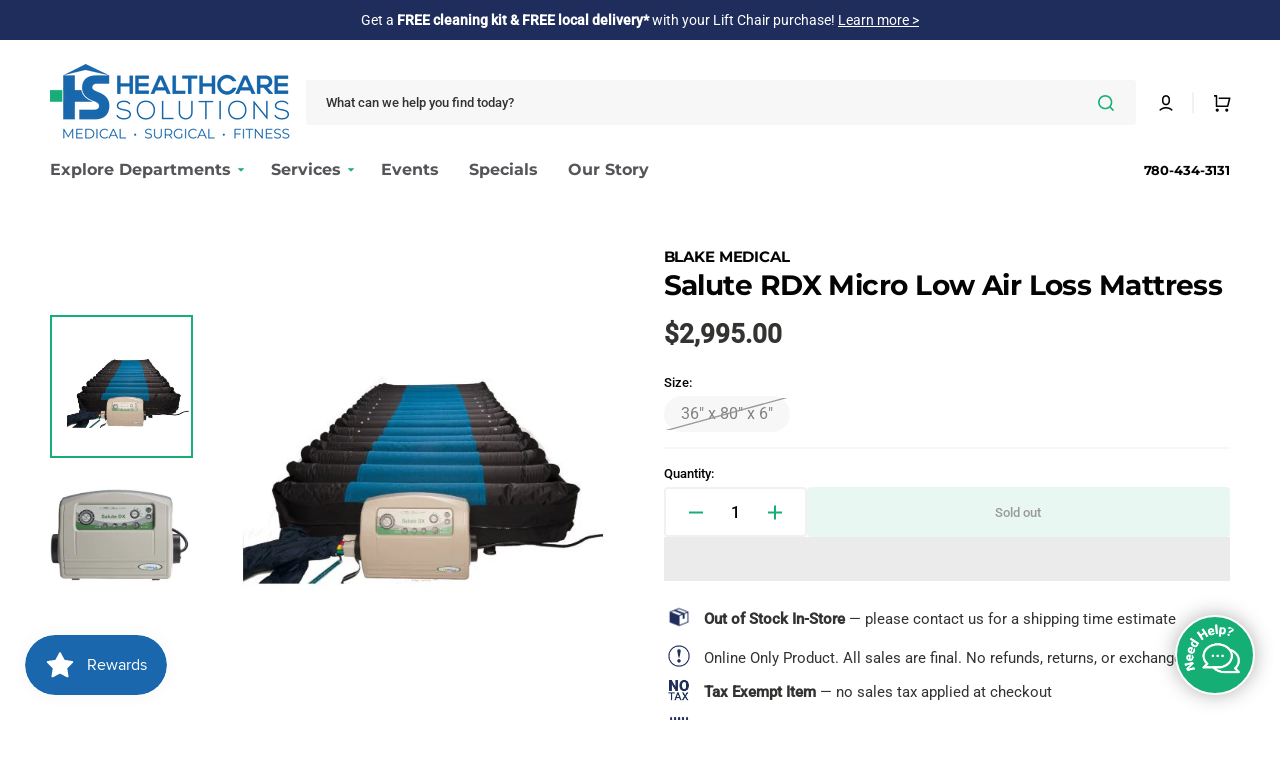

--- FILE ---
content_type: text/html; charset=utf-8
request_url: https://healthcaresolutions.ca/products/blake-salute-rdx-air-mattress
body_size: 78769
content:
<!doctype html>
<html class="no-js" lang="en" data-scheme="light">
    <head>               
        
<script>
(() => {
    try {        
        const setAttribute = (element, attr, value) => element.setAttribute(attr, value);
        const removeAttribute = (element, attr) => element.removeAttribute(attr);        
        const observer = new MutationObserver((mutations) => {
            mutations.forEach(({ addedNodes }) => {
                addedNodes.forEach((node) => {
                    if (node.nodeType === 1) {
                        if (node.tagName === "SCRIPT" && node.id === 'web-pixels-manager-setup') {                        
                            node.type = "lazyload_int";
                        } else if (node.tagName === "SCRIPT" && node.innerHTML.includes('sealsubscriptions-main.js')) {                                                    
                            node.type = "lazyload_int";
                        } else if (node.tagName === "SCRIPT" && node.innerHTML.includes('prorwJsLodeCalled')) {                                                    
                            node.type = "lazyload_int";
                        } else if (node.tagName === "SCRIPT" && node.innerHTML.includes('prorwCustomize')) {                                                    
                            node.type = "lazyload_int";
                        } else if (node.tagName === "SCRIPT" && node.src.includes('affirm-pay-over-time-messaging')) {                        
                            if (node.src) {
                                node.setAttribute("data-src", node.src);
                                node.removeAttribute("src");
                            } 
                            node.type = "lazyload_int";
                        } else if (node.tagName === "SCRIPT" && node.src.includes('proviews-product-reviews')) {                        
                            if (node.src) {
                                node.setAttribute("data-src", node.src);
                                node.removeAttribute("src");
                            } 
                            node.type = "lazyload_int";
                        } else if (node.tagName === "SCRIPT" && node.src.includes('common.bundle.js')) {                        
                            if (node.src) {
                                node.setAttribute("data-src", node.src);
                                node.removeAttribute("src");
                            } 
                            node.type = "lazyload_int";
                        } else if (node.tagName === "SCRIPT" && node.src.includes('main.bundle.js')) {                        
                            if (node.src) {
                                node.setAttribute("data-src", node.src);
                                node.removeAttribute("src");
                            } 
                            node.type = "lazyload_int";
                        } else if (node.tagName === "SCRIPT" && node.src.includes('shopify-perf-kit-1.0.1.min.js')) {                        
                            if (node.src) {
                                node.setAttribute("data-src", node.src);
                                node.removeAttribute("src");
                            } 
                            node.type = "lazyload_int";
                        } else if (node.tagName === "SCRIPT" && node.src.includes('consent-tracking-api.js')) {                        
                            if (node.src) {
                                node.setAttribute("data-src", node.src);
                                node.removeAttribute("src");
                            } 
                            node.type = "lazyload_int";
                        } else if (node.tagName === "SCRIPT" && node.innerHTML.includes('inventoryInfo')) {                        
                            if (node.src) {
                                node.setAttribute("data-src", node.src);
                                node.removeAttribute("src");
                            } 
                            node.type = "lazyload_int";
                        } else if (node.tagName === "SCRIPT" && node.src.includes('/assets/loader.js')) {  
                          
                            if (node.src) {
                                node.setAttribute("data-src", node.src);
                                node.removeAttribute("src");
                            } 
                            node.type = "lazyload_int";
                            
                        } else if (node.tagName === "SCRIPT" && node.src.includes('pagefly-page-builder')) {   
                            
                            if (node.src) {
                                node.setAttribute("data-src", node.src);
                                node.removeAttribute("src");
                            } 
                            node.type = "lazyload_int";
                            
                        } 
                    }
                });
            });
            if (document.documentElement.classList.contains("w3_start")) {
                observer.disconnect();
            }
        });
        observer.observe(document.documentElement, {
            childList: true,
            subtree: true
        });
    } catch (error) {
        console.error("Error in MutationObserver:", error);
    }
})();  
</script>
  
<style id="w3_bg_load">div:not(.w3_bg), section:not(.w3_bg), iframelazy:not(.w3_bg){background-image:none !important;}</style>
<script>
var w3_lazy_load_by_px = 100,    
    google_fonts_delay_load = 1e4,
    w3_mousemoveloadimg = !1,
    w3_page_is_scrolled = !1,
    w3_lazy_load_js = 1,
    w3_excluded_js = 0;
class w3_loadscripts {
    constructor(e) {
        this.triggerEvents = e, this.eventOptions = {
            passive: !0
        }, this.userEventListener = this.triggerListener.bind(this), this.lazy_trigger, this.style_load_fired, this.lazy_scripts_load_fired = 0, this.scripts_load_fired = 0, this.scripts_load_fire = 0, this.excluded_js = w3_excluded_js, this.w3_lazy_load_js = w3_lazy_load_js, this.w3_fonts = "undefined" != typeof w3_googlefont ? w3_googlefont : [], this.w3_styles = [], this.w3_scripts = {
            normal: [],
            async: [],
            defer: [],
            lazy: []
        }, this.allJQueries = []
    }
    user_events_add(e) {
        this.triggerEvents.forEach(t => window.addEventListener(t, e.userEventListener, e.eventOptions))
    }
    user_events_remove(e) {
        this.triggerEvents.forEach(t => window.removeEventListener(t, e.userEventListener, e.eventOptions))
    }
    triggerListener_on_load() {
        "loading" === document.readyState ? document.addEventListener("DOMContentLoaded", this.load_resources.bind(this)) : this.load_resources()
    }
    triggerListener() {
        this.user_events_remove(this), this.lazy_scripts_load_fired = 1, this.add_html_class("w3_user"), "loading" === document.readyState ? (document.addEventListener("DOMContentLoaded", this.load_style_resources.bind(this)), this.scripts_load_fire || document.addEventListener("DOMContentLoaded", this.load_resources.bind(this))) : (this.load_style_resources(), this.scripts_load_fire || this.load_resources())
    }
    async load_style_resources() {
        this.style_load_fired || (this.style_load_fired = !0, this.register_styles(), document.getElementsByTagName("html")[0].setAttribute("data-css", this.w3_styles.length), document.getElementsByTagName("html")[0].setAttribute("data-css-loaded", 0), this.preload_scripts(this.w3_styles), this.load_styles_preloaded())
    }
    async load_styles_preloaded() {
        setTimeout(function(e) {
            document.getElementsByTagName("html")[0].classList.contains("css-preloaded") ? e.load_styles(e.w3_styles) : e.load_styles_preloaded()
        }, 200, this)
    }
    async load_resources() {
        this.scripts_load_fired || (this.scripts_load_fired = !0, this.hold_event_listeners(), this.exe_document_write(), this.register_scripts(), this.add_html_class("w3_start"), "function" == typeof w3_events_on_start_js && w3_events_on_start_js(), this.preload_scripts(this.w3_scripts.normal), this.preload_scripts(this.w3_scripts.defer), this.preload_scripts(this.w3_scripts.async), this.wnwAnalytics(), this.wnwBoomerang(), await this.load_scripts(this.w3_scripts.normal), await this.load_scripts(this.w3_scripts.defer), await this.load_scripts(this.w3_scripts.async), await this.execute_domcontentloaded(), await this.execute_window_load(), window.dispatchEvent(new Event("w3-scripts-loaded")), this.add_html_class("w3_js"), "function" == typeof w3_events_on_end_js && w3_events_on_end_js(), this.lazy_trigger = setInterval(this.w3_trigger_lazy_script, 500, this))
    }
    async w3_trigger_lazy_script(e) {
        e.lazy_scripts_load_fired && (await e.load_scripts(e.w3_scripts.lazy), e.add_html_class("jsload"), setTimeout(function(){e.add_html_class("jsload2")}, 1000), clearInterval(e.lazy_trigger))
    }
    add_html_class(e) {
        document.getElementsByTagName("html")[0].classList.add(e)
    }
    register_scripts() {
        document.querySelectorAll("script[type=lazyload_int]").forEach(e => {
            e.hasAttribute("data-src") ? e.hasAttribute("async") && !1 !== e.async ? this.w3_scripts.async.push(e) : e.hasAttribute("defer") && !1 !== e.defer || "module" === e.getAttribute("data-w3-type") ? this.w3_scripts.defer.push(e) : this.w3_scripts.normal.push(e) : this.w3_scripts.normal.push(e)
        }), document.querySelectorAll("script[type=lazyload_ext]").forEach(e => {
            this.w3_scripts.lazy.push(e)
        })
    }
    register_styles() {
        document.querySelectorAll("link[data-href]").forEach(e => {
            this.w3_styles.push(e)
        })
    }
    async execute_script(e) {
        return await this.repaint_frame(), new Promise(t => {
            let s = document.createElement("script"),
                a;
            [...e.attributes].forEach(e => {
                let t = e.nodeName;
                "type" !== t && "data-src" !== t && ("data-w3-type" === t && (t = "type", a = e.nodeValue), s.setAttribute(t, e.nodeValue))
            }), e.hasAttribute("data-src") ? (s.setAttribute("src", e.getAttribute("data-src")), s.addEventListener("load", t), s.addEventListener("error", t)) : (s.text = e.text, t()), null !== e.parentNode && e.parentNode.replaceChild(s, e)
        })
    }
    async execute_styles(e) {
        var t;
        let s;
        return t = e, void((s = document.createElement("link")).href = t.getAttribute("data-href"), s.rel = "stylesheet", document.head.appendChild(s), t.parentNode.removeChild(t))
    }
    async load_scripts(e) {
        let t = e.shift();
        return t ? (await this.execute_script(t), this.load_scripts(e)) : Promise.resolve()
    }
    async load_styles(e) {
        let t = e.shift();
        return t ? (this.execute_styles(t), this.load_styles(e)) : "loaded"
    }
    async load_fonts(e) {
        var t = document.createDocumentFragment();
        e.forEach(e => {
            let s = document.createElement("link");
            s.href = e, s.rel = "stylesheet", t.appendChild(s)
        }), setTimeout(function() {
            document.head.appendChild(t)
        }, google_fonts_delay_load)
    }
    preload_scripts(e) {
        var t = document.createDocumentFragment(),
            s = 0,
            a = this;
        [...e].forEach(i => {
            let r = i.getAttribute("data-src"),
                n = i.getAttribute("data-href");
            if (r) {
                let d = document.createElement("link");
                d.href = r, d.rel = "preload", d.as = "script", t.appendChild(d)
            } else if (n) {
                let l = document.createElement("link");
                l.href = n, l.rel = "preload", l.as = "style", s++, e.length == s && (l.dataset.last = 1), t.appendChild(l), l.onload = function() {
                    fetch(this.href).then(e => e.blob()).then(e => {
                        a.update_css_loader()
                    }).catch(e => {
                        a.update_css_loader()
                    })
                }, l.onerror = function() {
                    a.update_css_loader()
                }
            }
        }), document.head.appendChild(t)
    }
    update_css_loader() {
        document.getElementsByTagName("html")[0].setAttribute("data-css-loaded", parseInt(document.getElementsByTagName("html")[0].getAttribute("data-css-loaded")) + 1), document.getElementsByTagName("html")[0].getAttribute("data-css") == document.getElementsByTagName("html")[0].getAttribute("data-css-loaded") && document.getElementsByTagName("html")[0].classList.add("css-preloaded")
    }
    hold_event_listeners() {
        let e = {};

        function t(t, s) {
            ! function(t) {
                function s(s) {
                    return e[t].eventsToRewrite.indexOf(s) >= 0 ? "w3-" + s : s
                }
                e[t] || (e[t] = {
                    originalFunctions: {
                        add: t.addEventListener,
                        remove: t.removeEventListener
                    },
                    eventsToRewrite: []
                }, t.addEventListener = function() {
                    arguments[0] = s(arguments[0]), e[t].originalFunctions.add.apply(t, arguments)
                }, t.removeEventListener = function() {
                    arguments[0] = s(arguments[0]), e[t].originalFunctions.remove.apply(t, arguments)
                })
            }(t), e[t].eventsToRewrite.push(s)
        }

        function s(e, t) {
            let s = e[t];
            Object.defineProperty(e, t, {
                get: () => s || function() {},
                set(a) {
                    e["w3" + t] = s = a
                }
            })
        }
        t(document, "DOMContentLoaded"), t(window, "DOMContentLoaded"), t(window, "load"), t(window, "pageshow"), t(document, "readystatechange"), s(document, "onreadystatechange"), s(window, "onload"), s(window, "onpageshow")
    }
    hold_jquery(e) {
        let t = window.jQuery;
        Object.defineProperty(window, "jQuery", {
            get: () => t,
            set(s) {
                if (s && s.fn && !e.allJQueries.includes(s)) {
                    s.fn.ready = s.fn.init.prototype.ready = function(t) {
                        if (void 0 !== t) return e.scripts_load_fired ? e.domReadyFired ? t.bind(document)(s) : document.addEventListener("w3-DOMContentLoaded", () => t.bind(document)(s)) : t.bind(document)(s), s(document)
                    };
                    let a = s.fn.on;
                    s.fn.on = s.fn.init.prototype.on = function() {
                        if ("ready" == arguments[0]) {
                            if (this[0] !== document) return a.apply(this, arguments), this;
                            arguments[1].bind(document)(s)
                        }
                        if (this[0] === window) {
                            function e(e) {
                                return e.split(" ").map(e => "load" === e || 0 === e.indexOf("load.") ? "w3-jquery-load" : e).join(" ")
                            }
                            "string" == typeof arguments[0] || arguments[0] instanceof String ? arguments[0] = e(arguments[0]) : "object" == typeof arguments[0] && Object.keys(arguments[0]).forEach(t => {
                                Object.assign(arguments[0], {
                                    [e(t)]: arguments[0][t]
                                })[t]
                            })
                        }
                        return a.apply(this, arguments), this
                    }, e.allJQueries.push(s)
                }
                t = s
            }
        })
    }
    async execute_domcontentloaded() {
        this.domReadyFired = !0, await this.repaint_frame(), document.dispatchEvent(new Event("w3-DOMContentLoaded")), await this.repaint_frame(), window.dispatchEvent(new Event("w3-DOMContentLoaded")), await this.repaint_frame(), document.dispatchEvent(new Event("w3-readystatechange")), await this.repaint_frame(), document.w3onreadystatechange && document.w3onreadystatechange()
    }
    async execute_window_load() {
        await this.repaint_frame(), setTimeout(function() {
            window.dispatchEvent(new Event("w3-load"))
        }, 100), await this.repaint_frame(), window.w3onload && window.w3onload(), await this.repaint_frame(), this.allJQueries.forEach(e => e(window).trigger("w3-jquery-load")), window.dispatchEvent(new Event("w3-pageshow")), await this.repaint_frame(), window.w3onpageshow && window.w3onpageshow()
    }
    exe_document_write() {
        let e = new Map;
        document.write = document.writeln = function(t) {
            let s = document.currentScript,
                a = document.createRange(),
                i = s.parentElement,
                r = e.get(s);
            void 0 === r && (r = s.nextSibling, e.set(s, r));
            let n = document.createDocumentFragment();
            a.setStart(n, 0), n.appendChild(a.createContextualFragment(t)), i.insertBefore(n, r)
        }
    }
    async repaint_frame() {
        return new Promise(e => requestAnimationFrame(e))
    }
    static execute() {
        let e = new w3_loadscripts(["keydown", "mousemove", "touchmove", "touchstart", "touchend", "wheel", "click"]);
        e.load_fonts(e.w3_fonts), e.user_events_add(e), e.excluded_js || e.hold_jquery(e), e.w3_lazy_load_js || (e.scripts_load_fire = 1, e.triggerListener_on_load());
        let t = setInterval(function e(s) {
            null != document.body && (document.body.getBoundingClientRect().top < -30 && s.triggerListener(), clearInterval(t))
        }, 500, e)
    }
    wnwAnalytics() {
        document.querySelectorAll(".analytics").forEach(function(e) {
            trekkie.integrations = !1;
            var t = document.createElement("script");
            t.innerHTML = e.innerHTML, e.parentNode.insertBefore(t, e.nextSibling), e.parentNode.removeChild(e)
        })
    }
    wnwBoomerang() {
        document.querySelectorAll(".boomerang").forEach(function(e) {
            window.BOOMR.version = !1;
            var t = document.createElement("script");
            t.innerHTML = e.innerHTML, e.parentNode.insertBefore(t, e.nextSibling), e.parentNode.removeChild(e)
        })
    }
}
setTimeout(function(){
w3_loadscripts.execute();
},1000);
</script>
<link rel="preload" href="//healthcaresolutions.ca/cdn/fonts/montserrat/montserrat_n7.3c434e22befd5c18a6b4afadb1e3d77c128c7939.woff2" as="font" type="font/woff2" crossorigin="anonymous">
<link rel="preload" href="//healthcaresolutions.ca/cdn/fonts/roboto/roboto_n5.250d51708d76acbac296b0e21ede8f81de4e37aa.woff2" as="font" type="font/woff2" crossorigin="anonymous">
<link rel="preload" href="//healthcaresolutions.ca/cdn/fonts/roboto/roboto_n4.2019d890f07b1852f56ce63ba45b2db45d852cba.woff2" as="font" type="font/woff2" crossorigin="anonymous">
<style>
@font-face {
  font-family: Montserrat;
  font-weight: 700;
  font-style: normal;
  font-display: swap;
  src: url("//healthcaresolutions.ca/cdn/fonts/montserrat/montserrat_n7.3c434e22befd5c18a6b4afadb1e3d77c128c7939.woff2") format("woff2"),
       url("//healthcaresolutions.ca/cdn/fonts/montserrat/montserrat_n7.5d9fa6e2cae713c8fb539a9876489d86207fe957.woff") format("woff");
}

@font-face {
  font-family: Roboto;
  font-weight: 500;
  font-style: normal;
  font-display: swap;
  src: url("//healthcaresolutions.ca/cdn/fonts/roboto/roboto_n5.250d51708d76acbac296b0e21ede8f81de4e37aa.woff2") format("woff2"),
       url("//healthcaresolutions.ca/cdn/fonts/roboto/roboto_n5.535e8c56f4cbbdea416167af50ab0ff1360a3949.woff") format("woff");
}

@font-face {
  font-family: Roboto;
  font-weight: 400;
  font-style: normal;
  font-display: swap;
  src: url("//healthcaresolutions.ca/cdn/fonts/roboto/roboto_n4.2019d890f07b1852f56ce63ba45b2db45d852cba.woff2") format("woff2"),
       url("//healthcaresolutions.ca/cdn/fonts/roboto/roboto_n4.238690e0007583582327135619c5f7971652fa9d.woff") format("woff");
}

</style>
        <meta charset="utf-8">
        <meta http-equiv="X-UA-Compatible" content="IE=edge">
        <meta name="viewport" content="width=device-width,initial-scale=1">
        <meta name="theme-color" content="">
        <link rel="canonical" href="https://healthcaresolutions.ca/products/blake-salute-rdx-air-mattress">
        <link rel="preconnect" href="https://cdn.shopify.com" crossorigin><link rel="icon" type="image/png" href="//healthcaresolutions.ca/cdn/shop/files/favicon.png?crop=center&height=32&v=1642029131&width=32"><link rel="preconnect" href="https://fonts.shopifycdn.com" crossorigin>
        <link rel="preconnect" href="https://fonts.googleapis.com">
        <link rel="preconnect" href="https://fonts.gstatic.com" crossorigin>
        <link data-href="https://fonts.googleapis.com/css2?family=Overpass:ital,wght@0,100..900;1,100..900&display=swap" rel="stylesheet">
        
        <title>Salute RDX Micro Low Air Loss Mattress</title>
        
            <meta name="description" content="Salute RDX &quot;Peace of mind and added safety&quot; This mattress is used for the maintenance of skin health; the prevention and treatment of stage I-IV pressure ulcers. This micro low air loss mattress system utilizes 18 8&quot; combined air cells (4.5&quot; therapy + 3.5&quot; static air) to ensure support even in the event a power loss. T">
        
        

<meta property="og:site_name" content="Healthcare Solutions">
<meta property="og:url" content="https://healthcaresolutions.ca/products/blake-salute-rdx-air-mattress">
<meta property="og:title" content="Salute RDX Micro Low Air Loss Mattress">
<meta property="og:type" content="product">
<meta property="og:description" content="Salute RDX &quot;Peace of mind and added safety&quot; This mattress is used for the maintenance of skin health; the prevention and treatment of stage I-IV pressure ulcers. This micro low air loss mattress system utilizes 18 8&quot; combined air cells (4.5&quot; therapy + 3.5&quot; static air) to ensure support even in the event a power loss. T"><meta property="og:image" content="http://healthcaresolutions.ca/cdn/shop/products/Salute.JPG?v=1528752309">
  <meta property="og:image:secure_url" content="https://healthcaresolutions.ca/cdn/shop/products/Salute.JPG?v=1528752309">
  <meta property="og:image:width" content="557">
  <meta property="og:image:height" content="398"><meta property="og:price:amount" content="2,995.00">
  <meta property="og:price:currency" content="CAD"><meta name="twitter:card" content="summary_large_image">
<meta name="twitter:title" content="Salute RDX Micro Low Air Loss Mattress">
<meta name="twitter:description" content="Salute RDX &quot;Peace of mind and added safety&quot; This mattress is used for the maintenance of skin health; the prevention and treatment of stage I-IV pressure ulcers. This micro low air loss mattress system utilizes 18 8&quot; combined air cells (4.5&quot; therapy + 3.5&quot; static air) to ensure support even in the event a power loss. T">

        
        <script type="lazyload_int" data-src="//healthcaresolutions.ca/cdn/shop/t/249/assets/constants.js?v=57430444635880596041767816477"></script>
        <script type="lazyload_int" data-src="//healthcaresolutions.ca/cdn/shop/t/249/assets/pubsub.js?v=2921868252632587581767816498"></script>
        <script type="lazyload_int" data-src="//healthcaresolutions.ca/cdn/shop/t/249/assets/global.js?v=129655160711204830471767816484"></script>
      

            <script>window.performance && window.performance.mark && window.performance.mark('shopify.content_for_header.start');</script><meta name="google-site-verification" content="Y-iaM-x7BtasqyBplpphi3b4j1sk6zVf85IYQvhinuE">
<meta name="google-site-verification" content="YFljem0eGkyBBJlZC9SqQVpGc2XEeJr4qFD-D676oO8">
<meta name="google-site-verification" content="Y-iaM-x7BtasqyBplpphi3b4j1sk6zVf85IYQvhinuE">
<meta id="shopify-digital-wallet" name="shopify-digital-wallet" content="/28087360/digital_wallets/dialog">
<meta name="shopify-checkout-api-token" content="ee7ea27ef4b63f0e3eade12df54a21e8">
<meta id="in-context-paypal-metadata" data-shop-id="28087360" data-venmo-supported="false" data-environment="production" data-locale="en_US" data-paypal-v4="true" data-currency="CAD">
<link rel="alternate" type="application/json+oembed" href="https://healthcaresolutions.ca/products/blake-salute-rdx-air-mattress.oembed">
<script type="lazyload_int" data-src="/checkouts/internal/preloads.js?locale=en-CA"></script>
<link rel="preconnect" href="https://shop.app" crossorigin="anonymous">
<script type="lazyload_int" data-src="https://shop.app/checkouts/internal/preloads.js?locale=en-CA&shop_id=28087360" crossorigin="anonymous"></script>
<script id="apple-pay-shop-capabilities" type="application/json">{"shopId":28087360,"countryCode":"CA","currencyCode":"CAD","merchantCapabilities":["supports3DS"],"merchantId":"gid:\/\/shopify\/Shop\/28087360","merchantName":"Healthcare Solutions","requiredBillingContactFields":["postalAddress","email","phone"],"requiredShippingContactFields":["postalAddress","email","phone"],"shippingType":"shipping","supportedNetworks":["visa","masterCard","amex","discover","interac","jcb"],"total":{"type":"pending","label":"Healthcare Solutions","amount":"1.00"},"shopifyPaymentsEnabled":true,"supportsSubscriptions":true}</script>
<script id="shopify-features" type="application/json">{"accessToken":"ee7ea27ef4b63f0e3eade12df54a21e8","betas":["rich-media-storefront-analytics"],"domain":"healthcaresolutions.ca","predictiveSearch":true,"shopId":28087360,"locale":"en"}</script>
<script>var Shopify = Shopify || {};
Shopify.shop = "home-healthcare-solutions.myshopify.com";
Shopify.locale = "en";
Shopify.currency = {"active":"CAD","rate":"1.0"};
Shopify.country = "CA";
Shopify.theme = {"name":"HCS Stockmart v2.8.8: Jan\/Feb Flyer","id":139358077041,"schema_name":"Stockmart","schema_version":"1.1.2","theme_store_id":2105,"role":"main"};
Shopify.theme.handle = "null";
Shopify.theme.style = {"id":null,"handle":null};
Shopify.cdnHost = "healthcaresolutions.ca/cdn";
Shopify.routes = Shopify.routes || {};
Shopify.routes.root = "/";</script>
<script type="module">!function(o){(o.Shopify=o.Shopify||{}).modules=!0}(window);</script>
<script>!function(o){function n(){var o=[];function n(){o.push(Array.prototype.slice.apply(arguments))}return n.q=o,n}var t=o.Shopify=o.Shopify||{};t.loadFeatures=n(),t.autoloadFeatures=n()}(window);</script>
<script>
  window.ShopifyPay = window.ShopifyPay || {};
  window.ShopifyPay.apiHost = "shop.app\/pay";
  window.ShopifyPay.redirectState = null;
</script>
<script id="shop-js-analytics" type="application/json">{"pageType":"product"}</script>
<script type="lazyload_int" async data-w3-type="module" type="lazyload_int" data-src="//healthcaresolutions.ca/cdn/shopifycloud/shop-js/modules/v2/client.init-shop-cart-sync_IZsNAliE.en.esm.js"></script>
<script type="lazyload_int" async data-w3-type="module" type="lazyload_int" data-src="//healthcaresolutions.ca/cdn/shopifycloud/shop-js/modules/v2/chunk.common_0OUaOowp.esm.js"></script>
<script type="module">
  await import("//healthcaresolutions.ca/cdn/shopifycloud/shop-js/modules/v2/client.init-shop-cart-sync_IZsNAliE.en.esm.js");
await import("//healthcaresolutions.ca/cdn/shopifycloud/shop-js/modules/v2/chunk.common_0OUaOowp.esm.js");

  window.Shopify.SignInWithShop?.initShopCartSync?.({"fedCMEnabled":true,"windoidEnabled":true});

</script>
<script type="lazyload_int" async data-w3-type="module" type="lazyload_int" data-src="//healthcaresolutions.ca/cdn/shopifycloud/shop-js/modules/v2/client.payment-terms_CNlwjfZz.en.esm.js"></script>
<script type="lazyload_int" async data-w3-type="module" type="lazyload_int" data-src="//healthcaresolutions.ca/cdn/shopifycloud/shop-js/modules/v2/chunk.common_0OUaOowp.esm.js"></script>
<script type="lazyload_int" async data-w3-type="module" type="lazyload_int" data-src="//healthcaresolutions.ca/cdn/shopifycloud/shop-js/modules/v2/chunk.modal_CGo_dVj3.esm.js"></script>
<script type="module">
  await import("//healthcaresolutions.ca/cdn/shopifycloud/shop-js/modules/v2/client.payment-terms_CNlwjfZz.en.esm.js");
await import("//healthcaresolutions.ca/cdn/shopifycloud/shop-js/modules/v2/chunk.common_0OUaOowp.esm.js");
await import("//healthcaresolutions.ca/cdn/shopifycloud/shop-js/modules/v2/chunk.modal_CGo_dVj3.esm.js");

  
</script>
<script>
  window.Shopify = window.Shopify || {};
  if (!window.Shopify.featureAssets) window.Shopify.featureAssets = {};
  window.Shopify.featureAssets['shop-js'] = {"shop-cart-sync":["modules/v2/client.shop-cart-sync_DLOhI_0X.en.esm.js","modules/v2/chunk.common_0OUaOowp.esm.js"],"init-fed-cm":["modules/v2/client.init-fed-cm_C6YtU0w6.en.esm.js","modules/v2/chunk.common_0OUaOowp.esm.js"],"shop-button":["modules/v2/client.shop-button_BCMx7GTG.en.esm.js","modules/v2/chunk.common_0OUaOowp.esm.js"],"shop-cash-offers":["modules/v2/client.shop-cash-offers_BT26qb5j.en.esm.js","modules/v2/chunk.common_0OUaOowp.esm.js","modules/v2/chunk.modal_CGo_dVj3.esm.js"],"init-windoid":["modules/v2/client.init-windoid_B9PkRMql.en.esm.js","modules/v2/chunk.common_0OUaOowp.esm.js"],"init-shop-email-lookup-coordinator":["modules/v2/client.init-shop-email-lookup-coordinator_DZkqjsbU.en.esm.js","modules/v2/chunk.common_0OUaOowp.esm.js"],"shop-toast-manager":["modules/v2/client.shop-toast-manager_Di2EnuM7.en.esm.js","modules/v2/chunk.common_0OUaOowp.esm.js"],"shop-login-button":["modules/v2/client.shop-login-button_BtqW_SIO.en.esm.js","modules/v2/chunk.common_0OUaOowp.esm.js","modules/v2/chunk.modal_CGo_dVj3.esm.js"],"avatar":["modules/v2/client.avatar_BTnouDA3.en.esm.js"],"pay-button":["modules/v2/client.pay-button_CWa-C9R1.en.esm.js","modules/v2/chunk.common_0OUaOowp.esm.js"],"init-shop-cart-sync":["modules/v2/client.init-shop-cart-sync_IZsNAliE.en.esm.js","modules/v2/chunk.common_0OUaOowp.esm.js"],"init-customer-accounts":["modules/v2/client.init-customer-accounts_DenGwJTU.en.esm.js","modules/v2/client.shop-login-button_BtqW_SIO.en.esm.js","modules/v2/chunk.common_0OUaOowp.esm.js","modules/v2/chunk.modal_CGo_dVj3.esm.js"],"init-shop-for-new-customer-accounts":["modules/v2/client.init-shop-for-new-customer-accounts_JdHXxpS9.en.esm.js","modules/v2/client.shop-login-button_BtqW_SIO.en.esm.js","modules/v2/chunk.common_0OUaOowp.esm.js","modules/v2/chunk.modal_CGo_dVj3.esm.js"],"init-customer-accounts-sign-up":["modules/v2/client.init-customer-accounts-sign-up_D6__K_p8.en.esm.js","modules/v2/client.shop-login-button_BtqW_SIO.en.esm.js","modules/v2/chunk.common_0OUaOowp.esm.js","modules/v2/chunk.modal_CGo_dVj3.esm.js"],"checkout-modal":["modules/v2/client.checkout-modal_C_ZQDY6s.en.esm.js","modules/v2/chunk.common_0OUaOowp.esm.js","modules/v2/chunk.modal_CGo_dVj3.esm.js"],"shop-follow-button":["modules/v2/client.shop-follow-button_XetIsj8l.en.esm.js","modules/v2/chunk.common_0OUaOowp.esm.js","modules/v2/chunk.modal_CGo_dVj3.esm.js"],"lead-capture":["modules/v2/client.lead-capture_DvA72MRN.en.esm.js","modules/v2/chunk.common_0OUaOowp.esm.js","modules/v2/chunk.modal_CGo_dVj3.esm.js"],"shop-login":["modules/v2/client.shop-login_ClXNxyh6.en.esm.js","modules/v2/chunk.common_0OUaOowp.esm.js","modules/v2/chunk.modal_CGo_dVj3.esm.js"],"payment-terms":["modules/v2/client.payment-terms_CNlwjfZz.en.esm.js","modules/v2/chunk.common_0OUaOowp.esm.js","modules/v2/chunk.modal_CGo_dVj3.esm.js"]};
</script>
<script>(function() {
  var isLoaded = false;
  function asyncLoad() {
    if (isLoaded) return;
    isLoaded = true;
    var urls = ["https:\/\/cdn-app.sealsubscriptions.com\/shopify\/public\/js\/sealsubscriptions.js?shop=home-healthcare-solutions.myshopify.com","\/\/d1liekpayvooaz.cloudfront.net\/apps\/customizery\/customizery.js?shop=home-healthcare-solutions.myshopify.com","https:\/\/cdn.tabarn.app\/cdn\/automatic-discount\/automatic-discount-v2.min.js?shop=home-healthcare-solutions.myshopify.com","https:\/\/cdn.attn.tv\/healthcaresolutions\/dtag.js?shop=home-healthcare-solutions.myshopify.com","https:\/\/cdn-app.cart-bot.net\/public\/js\/append.js?shop=home-healthcare-solutions.myshopify.com","https:\/\/ecommplugins-scripts.trustpilot.com\/v2.1\/js\/header.min.js?settings=eyJrZXkiOiJORHJrMWhJdmtiNG55T29JIiwicyI6Im5vbmUifQ==\u0026shop=home-healthcare-solutions.myshopify.com","https:\/\/ecommplugins-trustboxsettings.trustpilot.com\/home-healthcare-solutions.myshopify.com.js?settings=1731965149519\u0026shop=home-healthcare-solutions.myshopify.com"];
    for (var i = 0; i < urls.length; i++) {
      var s = document.createElement('script');
      s.type = 'text/javascript';
      s.async = true;
      s.src = urls[i];
      var x = document.getElementsByTagName('script')[0];
      x.parentNode.insertBefore(s, x);
    }
  };
  if(window.attachEvent) {
    window.attachEvent('onload', asyncLoad);
  } else {
    window.addEventListener('w3-DOMContentLoaded', asyncLoad, false);
  }
})();</script>
<script id="__st">var __st={"a":28087360,"offset":-25200,"reqid":"8a2ced96-b884-4124-9214-fc9b8a91545b-1768528427","pageurl":"healthcaresolutions.ca\/products\/blake-salute-rdx-air-mattress","u":"e1b777266299","p":"product","rtyp":"product","rid":639802015789};</script>
<script>window.ShopifyPaypalV4VisibilityTracking = true;</script>
<script id="captcha-bootstrap">!function(){'use strict';const t='contact',e='account',n='new_comment',o=[[t,t],['blogs',n],['comments',n],[t,'customer']],c=[[e,'customer_login'],[e,'guest_login'],[e,'recover_customer_password'],[e,'create_customer']],r=t=>t.map((([t,e])=>`form[action*='/${t}']:not([data-nocaptcha='true']) input[name='form_type'][value='${e}']`)).join(','),a=t=>()=>t?[...document.querySelectorAll(t)].map((t=>t.form)):[];function s(){const t=[...o],e=r(t);return a(e)}const i='password',u='form_key',d=['recaptcha-v3-token','g-recaptcha-response','h-captcha-response',i],f=()=>{try{return window.sessionStorage}catch{return}},m='__shopify_v',_=t=>t.elements[u];function p(t,e,n=!1){try{const o=window.sessionStorage,c=JSON.parse(o.getItem(e)),{data:r}=function(t){const{data:e,action:n}=t;return t[m]||n?{data:e,action:n}:{data:t,action:n}}(c);for(const[e,n]of Object.entries(r))t.elements[e]&&(t.elements[e].value=n);n&&o.removeItem(e)}catch(o){console.error('form repopulation failed',{error:o})}}const l='form_type',E='cptcha';function T(t){t.dataset[E]=!0}const w=window,h=w.document,L='Shopify',v='ce_forms',y='captcha';let A=!1;((t,e)=>{const n=(g='f06e6c50-85a8-45c8-87d0-21a2b65856fe',I='https://cdn.shopify.com/shopifycloud/storefront-forms-hcaptcha/ce_storefront_forms_captcha_hcaptcha.v1.5.2.iife.js',D={infoText:'Protected by hCaptcha',privacyText:'Privacy',termsText:'Terms'},(t,e,n)=>{const o=w[L][v],c=o.bindForm;if(c)return c(t,g,e,D).then(n);var r;o.q.push([[t,g,e,D],n]),r=I,A||(h.body.append(Object.assign(h.createElement('script'),{id:'captcha-provider',async:!0,src:r})),A=!0)});var g,I,D;w[L]=w[L]||{},w[L][v]=w[L][v]||{},w[L][v].q=[],w[L][y]=w[L][y]||{},w[L][y].protect=function(t,e){n(t,void 0,e),T(t)},Object.freeze(w[L][y]),function(t,e,n,w,h,L){const[v,y,A,g]=function(t,e,n){const i=e?o:[],u=t?c:[],d=[...i,...u],f=r(d),m=r(i),_=r(d.filter((([t,e])=>n.includes(e))));return[a(f),a(m),a(_),s()]}(w,h,L),I=t=>{const e=t.target;return e instanceof HTMLFormElement?e:e&&e.form},D=t=>v().includes(t);t.addEventListener('submit',(t=>{const e=I(t);if(!e)return;const n=D(e)&&!e.dataset.hcaptchaBound&&!e.dataset.recaptchaBound,o=_(e),c=g().includes(e)&&(!o||!o.value);(n||c)&&t.preventDefault(),c&&!n&&(function(t){try{if(!f())return;!function(t){const e=f();if(!e)return;const n=_(t);if(!n)return;const o=n.value;o&&e.removeItem(o)}(t);const e=Array.from(Array(32),(()=>Math.random().toString(36)[2])).join('');!function(t,e){_(t)||t.append(Object.assign(document.createElement('input'),{type:'hidden',name:u})),t.elements[u].value=e}(t,e),function(t,e){const n=f();if(!n)return;const o=[...t.querySelectorAll(`input[type='${i}']`)].map((({name:t})=>t)),c=[...d,...o],r={};for(const[a,s]of new FormData(t).entries())c.includes(a)||(r[a]=s);n.setItem(e,JSON.stringify({[m]:1,action:t.action,data:r}))}(t,e)}catch(e){console.error('failed to persist form',e)}}(e),e.submit())}));const S=(t,e)=>{t&&!t.dataset[E]&&(n(t,e.some((e=>e===t))),T(t))};for(const o of['focusin','change'])t.addEventListener(o,(t=>{const e=I(t);D(e)&&S(e,y())}));const B=e.get('form_key'),M=e.get(l),P=B&&M;t.addEventListener('w3-DOMContentLoaded',(()=>{const t=y();if(P)for(const e of t)e.elements[l].value===M&&p(e,B);[...new Set([...A(),...v().filter((t=>'true'===t.dataset.shopifyCaptcha))])].forEach((e=>S(e,t)))}))}(h,new URLSearchParams(w.location.search),n,t,e,['guest_login'])})(!0,!0)}();</script>
<script integrity="sha256-4kQ18oKyAcykRKYeNunJcIwy7WH5gtpwJnB7kiuLZ1E=" data-source-attribution="shopify.loadfeatures" type="lazyload_int" data-src="//healthcaresolutions.ca/cdn/shopifycloud/storefront/assets/storefront/load_feature-a0a9edcb.js" crossorigin="anonymous"></script>
<script crossorigin="anonymous" type="lazyload_int" data-src="//healthcaresolutions.ca/cdn/shopifycloud/storefront/assets/shopify_pay/storefront-65b4c6d7.js?v=20250812"></script>
<script data-source-attribution="shopify.dynamic_checkout.dynamic.init">var Shopify=Shopify||{};Shopify.PaymentButton=Shopify.PaymentButton||{isStorefrontPortableWallets:!0,init:function(){window.Shopify.PaymentButton.init=function(){};var t=document.createElement("script");t.src="https://healthcaresolutions.ca/cdn/shopifycloud/portable-wallets/latest/portable-wallets.en.js",t.type="module",document.head.appendChild(t)}};
</script>
<script data-source-attribution="shopify.dynamic_checkout.buyer_consent">
  function portableWalletsHideBuyerConsent(e){var t=document.getElementById("shopify-buyer-consent"),n=document.getElementById("shopify-subscription-policy-button");t&&n&&(t.classList.add("hidden"),t.setAttribute("aria-hidden","true"),n.removeEventListener("click",e))}function portableWalletsShowBuyerConsent(e){var t=document.getElementById("shopify-buyer-consent"),n=document.getElementById("shopify-subscription-policy-button");t&&n&&(t.classList.remove("hidden"),t.removeAttribute("aria-hidden"),n.addEventListener("click",e))}window.Shopify?.PaymentButton&&(window.Shopify.PaymentButton.hideBuyerConsent=portableWalletsHideBuyerConsent,window.Shopify.PaymentButton.showBuyerConsent=portableWalletsShowBuyerConsent);
</script>
<script>
  function portableWalletsCleanup(e){e&&e.src&&console.error("Failed to load portable wallets script "+e.src);var t=document.querySelectorAll("shopify-accelerated-checkout .shopify-payment-button__skeleton, shopify-accelerated-checkout-cart .wallet-cart-button__skeleton"),e=document.getElementById("shopify-buyer-consent");for(let e=0;e<t.length;e++)t[e].remove();e&&e.remove()}function portableWalletsNotLoadedAsModule(e){e instanceof ErrorEvent&&"string"==typeof e.message&&e.message.includes("import.meta")&&"string"==typeof e.filename&&e.filename.includes("portable-wallets")&&(window.removeEventListener("error",portableWalletsNotLoadedAsModule),window.Shopify.PaymentButton.failedToLoad=e,"loading"===document.readyState?document.addEventListener("w3-DOMContentLoaded",window.Shopify.PaymentButton.init):window.Shopify.PaymentButton.init())}window.addEventListener("error",portableWalletsNotLoadedAsModule);
</script>

<script data-w3-type="module" type="lazyload_int" data-src="https://healthcaresolutions.ca/cdn/shopifycloud/portable-wallets/latest/portable-wallets.en.js" onError="portableWalletsCleanup(this)" crossorigin="anonymous"></script>
<script nomodule>
  document.addEventListener("w3-DOMContentLoaded", portableWalletsCleanup);
</script>

<link id="shopify-accelerated-checkout-styles" rel="stylesheet" media="screen" href="https://healthcaresolutions.ca/cdn/shopifycloud/portable-wallets/latest/accelerated-checkout-backwards-compat.css" crossorigin="anonymous">
<style id="shopify-accelerated-checkout-cart">
        #shopify-buyer-consent {
  margin-top: 1em;
  display: inline-block;
  width: 100%;
}

#shopify-buyer-consent.hidden {
  display: none;
}

#shopify-subscription-policy-button {
  background: none;
  border: none;
  padding: 0;
  text-decoration: underline;
  font-size: inherit;
  cursor: pointer;
}

#shopify-subscription-policy-button::before {
  box-shadow: none;
}

      </style>

<script>window.performance && window.performance.mark && window.performance.mark('shopify.content_for_header.end');</script>
            <script>var trekkie=[];trekkie.integrations=!0;window.BOOMR={},window.BOOMR.version=true;</script>
      <link data-href="//healthcaresolutions.ca/cdn/shop/t/249/assets/font-load.css?v=173628206345863735091767816554" rel="stylesheet" type="text/css" media="all" />
      
        <style data-shopify>
            :root {
                --spaced-section: 5rem;
                --font-body-family: Roboto, sans-serif;
                --font-body-style: normal;
                --font-body-weight: 400;
                --font-body-scale: 1.5;
                --font-body-line-height: 1.4;
                --font-heading-family: Montserrat, sans-serif;
                --font-heading-style: normal;
                --font-heading-weight: 700;
                --font-heading-letter-spacing: -0.1em;
                --font-heading-line-height: 1.1;
                --font-subtitle-family: Roboto, sans-serif;
                --font-subtitle-style: normal;
                --font-subtitle-weight: 500;
                --font-subtitle-text-transform: none;
                --font-subtitle-scale: 1.0;
                --font-heading-h1-scale: 1.1;
                --font-heading-h2-scale: 1.0;
                --font-heading-h3-scale: 1.0;
                --font-heading-h4-scale: 1.0;
                --font-heading-card-family: Roboto, sans-serif;
                --font-heading-card-style: normal;
                --font-heading-card-weight: 400;
                --font-text-card-family: Roboto, sans-serif;
                --font-text-card-style: normal;
                --font-text-card-weight: 400;
                --font-heading-card-scale: 1.45;
                --font-text-card-scale: 1.2;
                --font-button-family: Roboto, sans-serif;
                --font-button-style: normal;
                --font-button-weight: 500;
                --font-button-text-transform: none;
                --font-button-family: Roboto, sans-serif;
                --font-button-style: normal;
                --font-button-weight: 500;
                --font-button-text-transform: none;
                --font-button-letter-spacing: 0;
                --font-subtitle-letter-spacing: 0.04em;
                --font-header-menu-family: Roboto, sans-serif;
                --font-header-menu-style: normal;
                --font-header-menu-weight: 400;
                --font-header-menu-text-transform: none;
                --font-footer-menu-family: Roboto, sans-serif;
                --font-footer-menu-style: normal;
                --font-footer-menu-weight: 400;
                --font-footer-link-size: 14px;
                --font-popups-heading-family: Roboto, sans-serif;
                --font-popups-heading-style: normal;
                --font-popups-heading-weight: 500;
                --font-popups-text-family: Roboto, sans-serif;
                --font-popups-text-style: normal;
                --font-popups-text-weight: 400;
                --font-popup-heading-scale: 1.0;
                --font-popup-text-scale: 1.0;
                --font-notification-heading-scale: 1.0;
                --font-notification-text-scale: 1.0;
                --color-base-text: 51, 51, 50;
                --color-secondary-text: 51, 51, 50;
                --color-title-text: 4, 4, 4;
                --dot-background-color: , , ;
                --color-base-background-1: 255, 255, 255;
                --color-base-background-2: 242, 240, 241;
                --color-base-background-5: 247, 247, 247;
                --color-base-background-3: 37, 37, 37;
                --color-base-background-4: 84, 85, 88;
                --color-announcement-bar-background-1: 31, 45, 92;
                --color-announcement-bar-background-2: 21, 174, 117;
                --color-base-solid-button-labels: 255, 255, 255;
                --color-base-solid-button-labels-hover: 255, 255, 255;
                --color-base-button-background: 21, 174, 117;
                --color-base-button-background-hover: 21, 174, 117;
                --color-base-outline-button-labels: 31, 45, 92;
                --color-base-outline-button-labels-hover: 31, 45, 92;
                --color-secondary-button-labels: 51, 51, 50;
                --color-secondary-button-labels-hover: 31, 45, 92;
                --color-tertiary-button-labels: 51, 51, 50;
                --color-tertiary-button-labels-hover: 255, 255, 255;
                --color-tertiary-button-background: 31, 45, 92;
                --color-tertiary-button-background-hover: 31, 45, 92;
                --border-radius-button: 4px;
                --color-text-accent: 21, 174, 117;
                --payment-terms-background-color: #ffffff;
                --color-overlay-background: 51, 51, 50;
                --color-base-background-input: 247, 247, 247;
                --color-base-border-input: 247, 247, 247;
                --color-hover-border-input: 242, 240, 241;
                --color-badge-sale-background: 218, 35, 53;
                --color-badge-sale-text: 255, 255, 255;
                --color-badge-soldout-background: 51, 51, 50;
                --color-badge-soldout-text: 242, 240, 241;
                --color-border: 242, 240, 241;
                --color-background-card: 255, 255, 255;
                --color-background-card-dark: 247, 247, 247;
                --color-scheme-toggle: 20, 25, 32;
                --color-scheme-toggle-text: 166, 166, 166;
            }
            @media screen and (min-width: 990px) {
                :root {
                    --spaced-section: 16rem;
                }
            }
            *,
            *::before,
            *::after {
                box-sizing: inherit;
            }
            html {
                box-sizing: border-box;
                font-size: 10px;
                height: 100%;
            }
            body {
                position: relative;
                display: grid;
                grid-template-rows: auto auto 1fr auto;
                grid-template-columns: 100%;
                min-height: 100%;
                margin: 0;
                font-size: calc(var(--font-body-scale) * 1rem);
                line-height: 1.5;
                font-family: var(--font-body-family);
                font-style: var(--font-body-style);
                font-weight: var(--font-body-weight);
                overflow-x: hidden;
            }
        </style>

        
        	<style>
.card,.card-wrapper,.full-unstyled-link{text-decoration:none}.product-form__submit.button,.product-form__submit:not([disabled]):not([aria-disabled=true]):hover{border-color:rgb(var(--color-button));color:rgb(var(--color-button))}.list-unstyled,.swiper,summary{list-style:none}.button,.card__link,.link,summary{cursor:pointer}.visually-hidden--inline{margin:0;height:1em}.h2,.h3,.h5,h1,h2,h3,h4{font-family:var(--font-heading-family);font-style:var(--font-heading-style);font-weight:var(--font-heading-weight);letter-spacing:calc(var(--font-heading-letter-spacing) * .1);color:rgb(var(--color-foreground-title));line-height:var(--font-heading-line-height);word-wrap:break-word;max-width:100%}.h3,h3{font-size:calc(var(--font-heading-h3-scale) * 1.8rem)}.button .spinner,.product__tax,a:empty,p:empty,ul:empty{display:none}.caption{font-size:1rem;color:rgb(var(--color-foreground-secondary));letter-spacing:.07rem;line-height:1.7}.caption-with-letter-spacing{margin-top:1rem;font-size:1.2rem}.full-unstyled-link{color:currentColor;display:block}.collection-product-card,.full-unstyled-link{transition:var(--duration-default)}.subtitle{font-family:var(--font-subtitle-family);font-weight:var(--font-subtitle-weight);font-style:var(--font-subtitle-style);letter-spacing:var(--font-subtitle-letter-spacing);text-transform:var(--font-subtitle-text-transform);color:rgb(var(--color-foreground-secondary));font-size:calc(var(--font-subtitle-scale) * 1rem);margin-bottom:.8rem}.caption-large,.product-vendor,.unit-price{text-transform:uppercase}.media--transparent{background-color:transparent}.card-wrapper__link--overlay:empty,.media>:not(.zoom,.deferred-media__poster-button,.card__link){display:block;max-width:100%;position:absolute;top:0;left:0;height:100%;width:100%}.media--square{padding-bottom:100%}.button--primary span{transition:color var(--duration-short),transform var(--duration-default)}.card-information .subtitle.caption-with-letter-spacing,.subtitle{font-size:1.15rem;color:#283a66}.card-information .card__title{margin-top:.5rem}.card-information .price__sale .price-item--sale{color:#d2232a;font-weight:800;font-size:1.8rem}.card-information .price__regular{font-size:1.8rem;font-weight:800}.card-information .price,div.sezzle-shopify-info-button{margin-top:1rem}div.card-information{padding:1.6rem 1rem 2.4rem}.product .price--product{font-weight:600;margin-top:1.5rem}.product .price-item.price-item--sale{color:#d2232a}.product .product-form__buttons .quantity,.product .product-form__submit.button{height:5rem}form .product-form__submit:not([disabled]):not([aria-disabled=true]):hover{background:rgb(var(--color-button));color:#fff}.product div.installment-wrapper{padding-bottom:0}.product-vendor{font-size:1.5rem;font-weight:600;margin:0 0 .5rem}.price dd,.product div.price-wrapper,.product__info-container .product-form{margin:0}div.iia-list{display:grid;grid-template-columns:repeat(auto-fill,minmax(200px,1fr));column-gap:1.5rem}.hcs-custom-detail{display:grid;grid-template-columns:max-content max-content;gap:1rem;align-items:center;line-height:1rem}.hcs-custom-detail img{object-fit:contain;width:3rem;height:100%}ul.product-recommendations__list{gap:5rem}.loading-overlay__spinner{position:absolute;top:50%;left:50%;width:2rem;height:2rem;display:inline-block;transform:translate(-50%,-50%)}.card,.card-wrapper,.swiper,.visually-hidden{overflow:hidden}.price-wrapper{margin-top:1.6rem}.price{align-items:center;display:flex;flex-direction:row;flex-wrap:wrap;font-family:var(--font-heading-card-family);font-style:var(--font-heading-card-style);font-weight:var(--font-heading-card-weight);font-size:1.2rem;line-height:1.5;color:rgb(var(--color-foreground))}.price-item--regular{color:rgba(var(--color-foreground),1)}.price-item--sale{color:#40b66f}.h5,.price-item--sale,.price__regular{font-size:1.6rem}.price dl{margin:0;display:flex;flex-direction:column}.price dd:not(:last-child){margin:0 .8rem 0 0}.price--product{font-size:1.8rem}.price__regular{display:block}.price__sale{display:none}.price__sale dd{display:flex;align-items:center}.price__sale .price-item--sale{color:#2d8653}.unit-price{font-size:1.1rem;letter-spacing:.04rem;line-height:1.2;margin-top:.2rem;color:rgb(var(--color-foreground-secondary))}.collection-product-card{position:relative;margin:0;overflow:hidden}.collection-product-card .caption-with-letter-spacing{margin:0;max-width:25.5rem;font-size:1rem;line-height:1.5}.card-wrapper{position:relative;display:block;height:100%;background-color:rgb(var(--color-background-card));border-radius:.6rem}.card-wrapper__link--overlay{display:block;text-decoration:none;color:rgb(var(--color-link));background-color:transparent;z-index:1}.card__title,.product-form__submit{color:rgb(var(--color-foreground-title))}.card__title,.card__title a{line-height:1.5;font-family:var(--font-heading-card-family);font-style:var(--font-heading-card-style);font-weight:var(--font-heading-card-weight);font-size:calc(var(--font-heading-card-scale) * 1rem);letter-spacing:normal;z-index:2;word-break:break-word}.card{display:block}.card__inner{position:relative;display:block}.card__title{position:relative;display:block;margin:0;max-width:34.1rem;pointer-events:all}.card__link{position:absolute;z-index:3;pointer-events:all}.card--product,.card-information,.product-form__checkout{position:relative}.card__link-button{width:calc(100% - 3.2rem);min-width:12rem;padding:1rem;left:1.6rem;bottom:.8rem;transition:transform var(--duration-short),opacity var(--duration-short),background-color var(--duration-default),color var(--duration-default)}@media screen and (min-width:1200px){.card__link-button{transform:translate(0) translateY(100%);opacity:0;width:calc(100% - 6rem);left:3rem}}@media screen and (min-width:1360px){.card__link-button{width:calc(100% - 4rem);left:2rem}}.card__link .loading-overlay__spinner{display:flex;justify-content:center;align-items:center;width:100%;height:100%}.card__link .loading-overlay__spinner svg{width:1.6rem;height:1.6rem}.card__link span{transition:opacity var(--duration-short)}.card__button,.shopify-payment-button__more-options{display:none}.card__button--show,.product-form,[data-scheme=light] .header__heading-logo:first-child:nth-last-child(2){display:block}.card__add-to-cart button .loading-overlay__spinner{width:2.5rem;height:2.5rem}.card__add-to-cart button .loading-overlay__spinner .spinner{position:unset}.card-wrapper .media,.collection-product-card{padding:0}.card-wrapper .media>img{width:100%;height:100%;object-fit:cover}.card-information{padding:1.6rem;z-index:2;pointer-events:none}@media screen and (min-width:1200px){.card-information{padding:1.6rem 3rem 2.4rem}.collection-product-card:hover .card__link{opacity:1}.collection-product-card:hover .card__link-button{transform:translateY(0)}}@media screen and (min-width:1360px){.card-information{padding:1.6rem 2rem}}.card-information__wrapper{display:flex;flex-direction:column;align-items:flex-start;width:100%}.card-wrapper:focus-within .card{box-shadow:none}.card__badge{position:absolute;top:1rem;left:1rem;display:flex;flex-direction:row-reverse;flex-wrap:wrap;opacity:1;z-index:3;transition:opacity var(--duration-default)}.product .installment-wrapper{padding-bottom:.8rem}.product .price-wrapper{margin-top:0;margin-bottom:1.2rem}.product .price dd:not(:last-child){margin:0 1.6rem 0 0}.product .price-item--sale,.product .price__regular{font-size:2.6rem}.product-form__error-message-wrapper svg{flex-shrink:0;width:1.2rem;height:1.2rem;margin-right:.7rem;margin-top:.2rem}.product-form__buttons{display:flex;flex-direction:column;gap:.8rem;margin-bottom:2.1rem}.product-form__buttons-row{display:flex;align-items:center;flex-direction:column;flex-wrap:wrap;gap:.8rem}.product-form__quantity{width:100%}.product-form__quantity .quantity{width:100%}.product-form__submit{width:100%;flex-grow:1;height:6rem;padding:1rem 3rem;border:.2rem solid rgb(var(--color-border));background-color:transparent;position:relative;transition:var(--duration-default)}.color-background-1,.color-background-2,:root{--color-foreground:var(--color-base-text);--color-foreground-secondary:var(--color-secondary-text);--color-foreground-title:var(--color-title-text);--color-social:var(--color-title-text);--color-button:var(--color-base-button-background);--color-button-hover:var(--color-base-button-background-hover);--color-button-text:var(--color-base-solid-button-labels);--color-button-text-hover:var(--color-base-solid-button-labels-hover);--color-button-secondary:var(--color-base-outline-button-labels);--color-button-secondary-hover:var(--color-base-outline-button-labels-hover);--color-button-secondary-text:var(--color-secondary-button-labels);--color-button-secondary-text-hover:var(--color-secondary-button-labels-hover);--color-button-tertiary:var(--color-tertiary-button-background);--color-button-tertiary-hover:var(--color-tertiary-button-background-hover);--color-button-tertiary-text:var(--color-tertiary-button-labels);--color-button-tertiary-text-hover:var(--color-tertiary-button-labels-hover);--color-accent:var(--color-text-accent)}.color-background-1,.color-background-4,:root{--color-border-input-hover:var(--color-hover-border-input)}.color-background-1,.color-background-2,.color-background-4,:root{--color-background-card-dark:246,246,246}.product-form__submit[disabled]{opacity:1;background-color:rgb(var(--color-button),.2);color:rgb(var(--color-button-secondary-text));border-color:transparent}.product-form__submit svg{position:absolute;top:calc(50% - 1.5rem);left:calc(50% - 1.5rem);width:3rem;height:3rem}.about__title{margin:0 0 1.4rem}.swiper-slide,.swiper-wrapper{height:100%;transition-property:transform;position:relative}.product-recommendations__list{display:grid;grid-template-columns:repeat(1,1fr);gap:.8rem;margin:3rem 0 0;padding:0}@media screen and (min-width:576px){.product-recommendations__list{grid-template-columns:repeat(2,1fr)}}.product-recommendations .card-information{padding:1.6rem}.container,.swiper{margin-right:auto;margin-left:auto}:root{--swiper-theme-color:#007aff;--swiper-navigation-size:44px;--color-error:212,31,75;--color-error-border:199,38,27;--color-error-background:255,245,245;--duration-short:.1s;--duration-default:.25s;--duration-long:.5s}.swiper{position:relative;padding:0;z-index:1}.container,header.header--bottom-menu .header__bottom .list-menu--inline>li>.header__menu-item{padding-right:2rem}.container,.menu-drawer__submenu .menu-drawer__submenu .menu-drawer__menu-item{padding-left:2rem}.swiper-vertical>.swiper-wrapper{flex-direction:column}.swiper-wrapper{width:100%;z-index:1;display:flex;box-sizing:content-box;transform:translate3d(0,0,0)}.swiper-pointer-events{touch-action:pan-y}.swiper-pointer-events.swiper-vertical{touch-action:pan-x}.swiper-slide{flex-shrink:0;width:100%}.link,.link--text{transition:var(--duration-default)}.swiper-autoheight,.swiper-autoheight .swiper-slide{height:auto}.swiper-autoheight .swiper-wrapper{align-items:flex-start;transition-property:transform,height}.swiper-backface-hidden .swiper-slide{transform:translateZ(0);-webkit-backface-visibility:hidden;backface-visibility:hidden}.swiper .swiper-notification{position:absolute;left:0;top:0;pointer-events:none;opacity:0;z-index:-1000}.color-background-1,:root{--color-background:var(--color-base-background-1);--color-background-section-border:var(--color-section-border);--color-background-input:var(--color-base-background-input);--color-border-input:var(--color-base-border-input);--color-announcement-bar:var(--color-announcement-bar-background);--color-link:var(--color-base-text);--alpha-link:.5;--alpha-button-background:1;--alpha-button-border:1;--color-overlay:var(--color-overlay-background);--color-placeholder-input:0,0,0;--alpha-placeholder-input:.5;--color-subheading-dot:var(--dot-background-color)}.color-background-2{--color-background:var(--color-base-background-2)}.color-background-4{--color-background:var(--color-base-background-4);--color-foreground:204,204,204;--color-link:255,255,255;--color-foreground-title:255,255,255;--color-button:255,255,255;--color-button-hover:220,220,220;--color-button-text:0,0,0;--color-button-text-hover:0,0,0;--color-button-secondary:150,150,150;--color-button-secondary-hover:255,255,255;--color-button-secondary-text:255,255,255;--color-button-secondary-text-hover:255,255,255;--color-button-tertiary:255,255,255;--color-button-tertiary-hover:255,255,255;--color-button-tertiary-text:255,255,255;--color-button-tertiary-text-hover:40,40,40;--color-card-hover:var(--color-base-background-1);--alpha-button-border:.3;--color-social:255,255,255;--color-accent:220,220,220}.color-background-2{--color-link:var(--color-foreground);--alpha-link:.5;--color-badge-background:var(--color-background);--color-badge-border:var(--color-background);--alpha-badge-border:1}.color-background-1,.color-background-2,:root{--color-card-hover:var(--color-base-text)}.container{width:100%}@media (min-width:576px){.product-form__buttons-row{flex-direction:row;align-items:flex-end}.container{max-width:100%}}@media (min-width:750px){.product-form__quantity,.product-form__submit{width:auto}.product-form__quantity .quantity{width:14.3rem}.container{max-width:100%}}@media (min-width:990px){.product .installment-wrapper{padding-bottom:.9rem}.container{max-width:100%}}@media (min-width:1200px){.container{max-width:100%}.product .product__outer{gap:10rem}.product .product__info-wrapper,.product .product__main{width:48%}}@media (min-width:1360px){.container{max-width:1920px}}.hidden,.no-js-flex,.no-js:not(html){display:none!important}.page-width{max-width:139.6rem;margin:0 auto;padding:0 2.5rem}@media screen and (min-width:750px){.caption{font-size:1.2rem}.price{margin-bottom:0}.price--product{font-size:2.5rem}.product-recommendations__list{grid-template-columns:repeat(3,1fr)}.page-width{padding:0 5rem}.header predictive-search{position:relative}}.spaced-section{position:relative;background-color:rgb(var(--color-background))}.color-background-1,.color-background-2,.color-background-4,body{color:rgb(var(--color-foreground));background-color:rgb(var(--color-background));line-height:var(--font-body-line-height)}.caption-large,a{color:rgba(var(--color-foreground))}.list-unstyled{margin:0;padding:0}.visually-hidden{position:absolute!important;width:1px;height:1px;margin:-1px;padding:0;border:0;clip:rect(0 0 0 0);word-wrap:normal!important}.skip-to-content-link:focus{z-index:9999;position:inherit;overflow:auto;width:auto;height:auto;clip:auto}.button,.media{overflow:hidden}summary{position:relative}summary .icon-caret{position:absolute;height:2rem;right:0;top:calc(50% - 1rem)}.button,.button--simple span,.media{position:relative}summary::-webkit-details-marker{display:none}@media (prefers-color-scheme:dark){.header__heading-logo:first-child:nth-last-child(2){display:none}.header__heading-logo:first-child:nth-last-child(2)~.header__heading-logo{display:block}}[data-scheme=light] .header__heading-logo:first-child:nth-last-child(2)~.header__heading-logo,p:empty,ul:empty{display:none}#shopify-product-reviews .spr-form-input:not(.spr-starrating):not(.spr-form-input-textarea):hover:not(:focus),.product-parameters .select:hover .select__select{border-color:rgb(var(--color-accent))}h1{font-size:calc(var(--font-heading-h1-scale) * 3rem)}.h2,h2{font-size:calc(var(--font-heading-h2-scale) * 2.4rem)}@media only screen and (min-width:750px){.h3,h3{font-size:calc(var(--font-heading-h3-scale) * 1.8rem)}h1{font-size:calc(var(--font-heading-h1-scale) * 3.6rem)}.h2,h2{font-size:calc(var(--font-heading-h2-scale) * 2.8rem)}}@media only screen and (min-width:1600px){.h3,h3{font-size:calc(var(--font-heading-h3-scale) * 2.4rem)}h1{font-size:calc(var(--font-heading-h1-scale) * 5rem)}.h2,h2{font-size:calc(var(--font-heading-h2-scale) * 4rem)}}@media only screen and (min-width:750px){h3{font-size:calc(var(--font-heading-h3-scale) * 1.8rem)}}h4{font-size:calc(var(--font-heading-h4-scale) * 1.6rem)}a{text-decoration-color:rgb(var(--color-button))}table:not([class]){table-layout:fixed;border-collapse:collapse;font-size:1.4rem;border-style:hidden;box-shadow:0 0 0 .1rem rgba(var(--color-foreground),.2)}table:not([class]) td{padding:1em;border:.1rem solid rgba(var(--color-foreground),.2)}.caption-large{font-weight:500}.link{display:inline-block;border:none;box-shadow:none;text-decoration:underline;text-underline-offset:.3rem;color:rgb(var(--color-link));background-color:transparent;font-size:1.5rem}.link--text{color:rgb(var(--color-foreground))}details>*{box-sizing:border-box}@media (prefers-reduced-motion){.motion-reduce{transition:none!important}}.button,.scroll-top{transition:var(--duration-default)}.media{width:100%;height:100%;display:block;background-color:rgba(var(--color-foreground),.3)}.media>:not(.zoom,.deferred-media__poster-button,.card__link){display:block;max-width:100%;position:absolute;top:0;left:0;height:100%;width:100%}.media>img{object-fit:cover;object-position:center center;transition:opacity var(--duration-long),transform var(--duration-long)}.button{font-family:var(--font-button-family);font-weight:var(--font-button-weight);font-style:var(--font-button-style);text-transform:var(--font-button-text-transform);letter-spacing:var(--font-button-letter-spacing);box-sizing:border-box;text-decoration:none;border:0;border-radius:var(--border-radius-button);font-size:1.3rem;line-height:1;-webkit-appearance:none;appearance:none;z-index:1}.header,.header__inline-menu .header__menu-item{text-transform:var(--font-header-menu-text-transform)}.button--primary,.button--tertiary{display:inline-flex;justify-content:center;align-items:center;min-width:10rem;min-height:4.5rem;padding:0 3rem}.button--primary{background-color:rgba(var(--color-button),var(--alpha-button-background));color:rgb(var(--color-button-text))}.button--primary:hover{background-color:rgb(var(--color-button-hover));color:rgb(var(--color-button-text-hover))}.button--tertiary{background-color:transparent;color:rgba(var(--color-button-tertiary-text),var(--alpha-button-background));border:.2rem solid rgb(var(--color-button-tertiary))}.button--simple,.quantity__button:hover svg path{color:rgba(var(--color-foreground))}.button--tertiary:hover{color:rgb(var(--color-button-tertiary-text-hover));background-color:rgb(var(--color-button-tertiary-hover));border-color:rgb(var(--color-button-tertiary-hover))}.button--simple{display:block;align-items:center;padding:0;min-width:auto;min-height:auto;background:0 0;box-shadow:none;--alpha-button-background:0;overflow:visible;text-decoration:none}.button--simple span:after{position:absolute;bottom:-.2rem;left:0;right:0;content:"";width:100%;height:.1rem;background-color:currentColor;transition:width var(--duration-default)}.button--simple:hover,.link--text.header__icon:hover .icon{color:rgb(var(--color-accent))}.button--full-width{display:flex;width:100%}.button:disabled{cursor:not-allowed;opacity:.5}.modal-close-button{box-sizing:border-box;display:flex;align-items:center;justify-content:center;padding:0;color:rgb(var(--color-foreground-secondary));background-color:transparent;border:none;cursor:pointer}.modal-close-button:hover{color:rgb(var(--color-button))}.field .field__input,.field input[type=search],.quantity__input{font-family:var(--font-body-family);font-weight:500;color:rgb(var(--color-foreground-title));-webkit-appearance:none;font-size:1.6rem}.scroll-top{cursor:pointer;position:fixed;bottom:1rem;right:1rem;width:3.2rem;height:3.2rem;display:flex;align-items:center;justify-content:center;background-color:rgba(var(--color-button),.5);border:none;border-radius:var(--border-radius-button);opacity:0;z-index:9999999}.field,.field label,.quantity{position:relative}.scroll-top svg{width:1.6rem;height:1.6rem;fill:rgb(var(--color-button-text))}.scroll-top:hover{background-color:rgba(var(--color-button),1)}.field{width:100%;min-height:5.8rem;display:flex;border-radius:.4rem}.field label{transition:var(--duration-short)}.field .field__input,.field input[type=search]{width:100%;font-style:var(--font-body-style);appearance:none;background-color:rgb(var(--color-background-input));border:.2rem solid rgb(var(--color-border-input));border-radius:.4rem;box-sizing:border-box;transition:border var(--duration-default);overflow:hidden}.header__icon .icon,.quantity__button svg path{transition:var(--duration-default)}.field .field__input:-internal-autofill-selected+label,.field input[type=email]:-internal-autofill-selected+label,.field input[type=password]:-internal-autofill-selected+label,.field input[type=search]:-internal-autofill-selected+label,.field input[type=tel]:-internal-autofill-selected+label,.field input[type=text]:-internal-autofill-selected+label,.field select:-internal-autofill-selected+label{display:none}.field .field__input:focus,.field .field__input:hover,.field input[type=search]:focus,.field input[type=search]:hover{border-color:rgb(var(--color-border-input-hover))}.field .field__input:focus,.field .field__input:focus-visible,.field input[type=email]:focus-visible,.field input[type=password]:focus-visible,.field input[type=search]:focus,.field input[type=search]:focus-visible,.field input[type=tel]:focus-visible,.field input[type=text]:focus-visible,.field select:focus-visible{outline:0}.field input[type=search]::-webkit-search-cancel-button{display:none}.field .field__input{flex-grow:1;padding:1rem 2rem;text-align:left}.field .field__input::-webkit-search-cancel-button{display:none}.field .field__input+label{position:absolute;left:2rem;top:50%;font-size:1.6rem;font-weight:500;text-transform:none;color:rgb(var(--color-foreground-secondary));transform:translateY(-50%);visibility:hidden;opacity:0;pointer-events:none}.field .field__input:placeholder-shown+label{visibility:visible;opacity:1}.field .field__input:focus+label{visibility:hidden;opacity:0}.quantity{width:14.3rem;height:6rem;display:flex;padding:0 1rem;border:.2rem solid rgb(var(--color-border));border-radius:var(--border-radius-button)}.quantity__button,.quantity__input{border:0;background-color:transparent}.quantity__input{text-align:center;padding:0 .5rem;width:100%;flex-grow:1;appearance:none}.header,.header__inline-menu .header__menu-item,.small-menu__link{font-family:var(--font-header-menu-family);font-style:var(--font-header-menu-style)}.quantity__button{width:4rem;padding:0;flex-shrink:0;font-size:1.8rem;cursor:pointer;display:flex;align-items:center;justify-content:center;color:rgb(var(--color-button));transition:border-color var(--duration-default)}.quantity__button svg{transition:opacity var(--duration-default);width:1.4rem;pointer-events:none}.quantity__button:hover svg{opacity:.5}.quantity__input:-webkit-autofill,.quantity__input:-webkit-autofill:active,.quantity__input:-webkit-autofill:hover{box-shadow:0 0 0 10rem rgb(var(--color-background)) inset!important;-webkit-box-shadow:0 0 0 10rem rgb(var(--color-background)) inset!important}body table,body table:not([class]){box-shadow:none}.quantity__input::-webkit-inner-spin-button,.quantity__input::-webkit-outer-spin-button{-webkit-appearance:none;margin:0}.quantity__input[type=number]{-moz-appearance:textfield}.focus-inset:focus:not(:focus-visible),:focus:not(:focus-visible):not(.button--secondary):not(.localization-selector.link){outline:0;box-shadow:none}.focus-inset:focus-visible{outline:.2rem solid rgba(var(--color-foreground),.5);outline-offset:-.2rem;box-shadow:0 0 .2rem rgba(var(--color-foreground),.3)}.focus-inset:focus{outline:.2rem solid rgba(var(--color-foreground),.5);outline-offset:-.2rem;box-shadow:0 0 .2rem rgba(var(--color-foreground),.3)}.header [tabindex="-1"]:focus,.list-menu--disclosure:focus{outline:0}.focus-none{box-shadow:none!important;outline:0!important}.modal__toggle{list-style-type:none}.modal__close-button.link{display:flex;justify-content:center;align-items:center;padding:0;background-color:transparent}.section-announcement{transition:transform var(--duration-default)}.announcement-bar{display:flex;justify-content:center;padding:1rem 0;min-height:4rem;height:var(--announcement-height);font-size:1.2rem;color:rgb(var(--color-foreground))}.announcement-bar-1{background:rgb(var(--color-announcement-bar-background-1));color:#fff}.header__bottom,.header__top{background-color:rgb(var(--color-background))}.announcement-bar__message{display:flex;align-items:center;justify-content:center;flex-wrap:wrap;gap:.8rem;text-align:center;padding:0 2rem;overflow-y:auto;width:100%}.header,.header-wrapper{display:block;position:relative}.announcement-bar__text{font-weight:400;line-height:145%}.cart-drawer .tax-note,.drawer .cart-item__error-text,.drawer .totals>*,.header__account__register{line-height:var(--font-body-line-height)}.announcement-bar__text p,.product-option dd,.product-recommendations__heading{margin:0}.announcement-bar__text a{position:relative;color:inherit;text-underline-offset:.4rem;text-decoration-color:inherit;z-index:2}.shopify-section-header{position:relative;z-index:12;will-change:transform;transition:background var(--duration-short)}.shopify-section-header:not(.shopify-section-header-sticky){background-color:inherit}.header{align-items:center;justify-content:space-between}@media screen and (max-width:990px){.header .header__search{padding:0;width:4.4rem;height:4.4rem}}.header .header__bottom,.header .header__top,.header__icon--menu span{width:100%}.header__top{z-index:2;position:relative;padding-block:1.4rem}.header__top-inner{display:flex;align-items:center;justify-content:space-between;flex-wrap:wrap}.header__top-inner .header__search{order:4;flex-basis:100%;margin-left:auto;margin-top:.4rem}.header__bottom{z-index:1;position:relative;padding-bottom:1.2rem;transition:all var(--duration-default)}.header--bottom-menu .header__top{padding-block:1.2rem}.header--bottom-menu .header__bottom{display:none}.header--bottom-menu .header__bottom .list-menu--inline>li>.header__menu-item{padding:2.4rem 1rem}.header--bottom-menu .header__bottom .header__contact{padding-block:2.4rem}@media screen and (min-width:1200px){.product-recommendations__list{grid-template-columns:repeat(6,1fr)}.container{padding-right:5rem;padding-left:5rem}.header{display:flex}.header--bottom-menu .header__search{margin-top:0;margin-left:1.6rem}}@media screen and (min-width:1360px){.header--bottom-menu .header__search{margin-left:3.2rem}}.header__column{margin-left:1.2rem}@media screen and (min-width:990px){.collection-product-card:hover .card__link{opacity:1}.card__button,.card__button--show{display:block}.card .media.media--hover-effect>img,.card-wrapper .media.media--hover-effect>img{transition:transform var(--duration-long) ease,opacity var(--duration-default);transform:scale(1.05)}.card__inner .media.media--hover-effect{transition:transform var(--duration-long) ease,opacity var(--duration-default)}.product-media-modal__content>*{max-width:98%}.product-media-modal__content{padding-bottom:1.5rem}.product-media-modal__content>:first-child{margin-top:1.5rem}.header__column{min-width:16.5rem}}@media screen and (min-width:1200px){.header__column{margin-left:auto;min-width:unset}.header{position:static;display:block}.header--bottom-menu .header__top{padding-block:2.4rem}.header--bottom-menu .header__top-inner{display:grid;grid-template-columns:auto auto 1fr auto auto;grid-template-areas:"heading shop search small-nav column";width:100%}.header--bottom-menu .header__bottom{display:block;padding-block:0}.header--bottom-menu .header__bottom:before{position:absolute;content:"";height:.2rem;top:0;left:5rem;right:5rem;background-color:rgb(var(--color-border))}.header--bottom-menu .header__bottom-inner{display:flex;align-items:center;justify-content:space-between;gap:1.6rem}.header--bottom-menu .header__inline-menu{max-width:80%}.header--bottom-menu .list-menu--inline{margin-left:-1rem}.header--bottom-menu .header__contact{justify-content:flex-end}.header--bottom-menu .header__search{margin-right:.8rem}.header__contact{grid-area:contact}}@media screen and (min-width:1200px) and (min-width:1400px){.header--bottom-menu .small-menu__link{padding-block:1.2rem}}.header__heading-link{margin-right:auto;justify-self:center;display:inline-flex;text-decoration:none;word-break:break-word}.header__heading-logo{display:block;height:auto;object-fit:contain}@media screen and (max-width:576px){.header__heading-logo{max-width:150px}}.about .about__accordion-toggle,.about .about__accordion-toggle-icon,.header__bottom:before,.header__heading-logo--overlay,.header__inline-menu,footer .footer__copyright,predictive-search:not([loading]) .predictive-search__loading-state{display:none}.header__column,.header__icons{align-items:center;display:flex}.header__column{justify-content:flex-end;flex:none}.header__icons{grid-area:icons;justify-self:end;padding-inline:.4rem}.header__icon,.header__icon span{display:flex;align-items:center;justify-content:center}.header__icon span,.product__info-container,.product__modal-opener,cart-drawer-items:not(.is-empty){height:100%}.header__icon .icon{width:1.4rem;height:1.4rem;color:rgba(var(--color-foreground-title));fill:none;vertical-align:middle}.header__account__register:hover,.header__menu-item .icon-caret,.header__menu-item:hover,.list-menu--inline .header__menu-item:hover{color:rgb(var(--color-accent))}.header__icon .icon-hamburger{width:1.8rem;height:.8rem}.header__icon--account .icon,.header__icon--cart .icon{width:2rem;height:2rem}.header__icon--menu{width:4.4rem;height:4.4rem;margin-left:-1rem}@media screen and (min-width:1200px){.header__inline-menu{grid-area:navigation;align-items:center}.header__inline-menu li{flex:none}.header__column{grid-area:column}.header__search{grid-area:search}.header__icon--menu{margin:0}}.header__icon--menu .header__modal-close-button{opacity:0}.header__icon:after{content:none}.header__icon--cart{position:relative;gap:.4rem;margin-left:.4rem;padding-left:.8rem;padding-right:0;min-width:5.2rem;width:auto;height:4.4rem;margin-right:-1.4rem;display:flex;align-items:center;justify-content:center;text-decoration:none;min-height:4.4rem}.header__account{display:none;align-items:center;position:relative}.header__account-modal{position:absolute;top:100%;right:0;display:flex;flex-direction:column;padding:2.4rem;width:20rem;height:auto;margin:0;font-weight:var(--font-body-weight);text-transform:none;background-color:rgba(var(--color-background));box-shadow:0 .5rem 2rem #0101010a;border-radius:.6rem;transform:translateY(0);transition:opacity var(--duration-default);animation:animateMenuOpen var(--duration-default) ease;z-index:10;opacity:0}.header__account__register span,.header__search{position:relative}.header__account__register,.header__menu-item{transition:color var(--duration-default);text-decoration:none}.header__account__login{width:100%}.header__account__login .icon{margin-right:1rem;margin-left:0;width:2rem;height:2rem}.header__account__register{display:inline;margin-top:1rem;font-size:1.5rem;text-align:center;color:rgb(var(--color-foreground))}.header__account__register span:after{content:"";position:absolute;bottom:.1rem;left:0;right:0;width:0;height:.1rem;background-color:rgb(var(--color-accent));transition:width var(--duration-default)}.drawer .cart-item__details,.header .search__form,.header .search__input,.header__account__register:hover span:after,.product__info-wrapper,.product__main{width:100%}.header__search{margin-left:3.2rem}.header__search .search__button,.menu-drawer .list-social__item{display:flex;align-items:center;justify-content:center}.header .search{display:inline-flex;align-items:center;align-self:center;justify-content:center}.header .search__content{width:100%;border-radius:.4rem}.header__overlay{position:fixed;right:0;left:0;top:0;bottom:0;display:none;width:100%;height:100vh;z-index:2}header-drawer{min-width:5.2rem}@media screen and (min-width:990px){.header__heading-link{justify-self:start;align-items:center}.header__icons>.header__account{padding:0}.header__account summary{width:4.4rem;height:4.4rem}.header__account{display:inline-flex}header-drawer{min-width:16.5rem}}.header__icon--menu .icon{display:block;position:absolute;opacity:1;transform:scale(1);transition:transform .15s,opacity .15s}.header__inline-menu .header__menu-item{font-weight:var(--font-header-menu-weight);font-size:1.6rem}.header__submenu,.header__submenu .header__menu-item{text-transform:none;text-transform:none}.header__menu-item{overflow:hidden;padding:1.6rem;color:rgb(var(--color-foreground-title))}.header__submenu{top:calc(100% - .4rem);box-shadow:0 40px 60px rgba(var(--color-foreground),.05);transition:opacity var(--duration-default) ease;box-shadow:0 2rem 3rem #0101011a;border-radius:.6rem;transition:opacity var(--duration-default) ease;z-index:15}.list-menu--inline{max-height:100%;align-items:center}.header__cart,.header__menu-item>span,.list-menu--inline li:not(.list-menu--megamenu),.search__form,details-disclosure>details{position:relative}.list-menu--inline li:active>.header__submenu,.list-menu--inline li:focus-within>.header__submenu,.list-menu--inline li:focus>.header__submenu,.list-menu--inline li:hover>.header__submenu{opacity:1;pointer-events:all}.list-menu--inline .header__menu-item{padding:1.2rem 1rem}.header__inline-menu span.header__menu-item,.list-menu--inline .header__menu-item span{display:flex;align-items:center}.list-menu--inline .header__menu-item+.header__submenu{opacity:0;pointer-events:none}.header__inline-menu li:hover>.header__submenu,.list-menu--inline .header__menu-item+.header__submenu:hover,.list-menu--inline .header__menu-item:hover+.header__submenu{pointer-events:all;opacity:1}.header__submenu .header__menu-item{justify-content:space-between}.header__menu-item .icon-caret{right:.8rem;width:2rem;height:2rem;z-index:0}.header__inline-menu .list-menu--disclosure{min-width:auto;left:auto}.header__inline-menu .list-menu:not(.header__submenu)>li>.header__submenu{transform:translate(1rem)}.header__inline-menu .header__menu-item{align-items:flex-start}.header__submenu.list-menu{padding-block:.8rem}.header__submenu li{padding-inline:.8rem}.header__submenu .header__menu-item{height:auto;padding:.8rem 1.2rem;font-size:1.6rem;font-weight:500;border-radius:.2rem;transition:background var(--duration-default)}.header__submenu .header__menu-item span{position:relative;padding:0;border:none;transition:color var(--duration-default)}.header__submenu .header__menu-item:hover{background-color:rgba(var(--color-foreground),.035)}@keyframes animateMenuOpen{0%{opacity:0;transform:translateY(-1.5rem)}to{opacity:1;transform:translateY(0)}}.small-menu{display:none;align-items:center;justify-content:flex-start;flex-wrap:wrap}@media screen and (min-width:1400px){.small-menu{display:flex}}.small-menu__link{padding:1.2rem;font-weight:500;color:rgb(var(--color-foreground-secondary));text-transform:var(--font-header-menu-text-transform);font-size:1.3rem;line-height:1;text-decoration:none;transition:color var(--duration-default)}.small-menu__link:hover{color:rgb(var(--color-foreground-title))}.small-menu__link>span:after{background-color:rgb(var(--color-foreground-title))}.header__cart:before{position:absolute;content:none;top:50%;left:0;width:.2rem;height:2.1rem;background-color:rgb(var(--color-border));transform:translateY(-50%)}.cart-count-bubble{position:absolute;top:.6rem;right:.4rem;display:flex;justify-content:center;align-items:center;flex:none;height:1.6rem;width:1.6rem;font-size:1rem;line-height:1;color:rgb(var(--color-base-solid-button-labels));background-color:rgb(var(--color-base-button-background));border-radius:100%}.mega-menu,.predictive-search{position:absolute;left:0;right:0;overflow-y:auto}.contact__text,.contact__text--accent{color:rgb(var(--color-foreground-title));font-size:1.3rem;line-height:1}@media screen and (max-width:1200px){.header__heading-link{margin:0 auto}.cart-count-bubble{margin-right:0}}.contact{display:none;align-items:center;flex-wrap:wrap;gap:.5rem}.contact__text{font-family:var(--font-body-family);font-style:var(--font-body-style);font-weight:var(--font-body-weight)}.contact__text--accent,.drawer__count{font-family:var(--font-heading-family);font-style:var(--font-heading-style)}.contact__text--accent{font-weight:var(--font-heading-weight);letter-spacing:calc(var(--font-heading-letter-spacing) * .1)}.discounts,.product-option{color:rgb(var(--color-foreground-secondary))}.contact__text--accent p{margin:0;line-height:1}.mega-menu{top:100%;display:grid;align-items:stretch;grid-template-columns:auto min-content;gap:3.2rem;max-height:40rem;padding-block:2rem;opacity:0;pointer-events:none;transition:opacity var(--duration-default) .1s;box-shadow:0 2rem 3rem #0101011a,0 999rem 0 999rem rgba(var(--color-overlay-background),.3);z-index:3}.mega-menu:focus,.mega-menu:focus-visible,.mega-menu:hover{opacity:1;pointer-events:all}.mega-menu::-webkit-scrollbar{width:.4rem}.mega-menu::-webkit-scrollbar-thumb{background-color:rgb(var(--color-border));border-radius:2rem}.mega-menu__wrapper{display:flex;align-items:flex-start;height:100%;justify-content:flex-start;flex-wrap:wrap;max-height:32rem;width:100%}.mega-menu__list{display:flex;flex-wrap:wrap;gap:1.6rem;margin-left:-1rem;height:100%;max-width:100%}.mega-menu__link{min-width:16rem;transition-property:background,color;transition-duration:var(--duration-default);border-radius:.2rem}.mega-menu__link:hover{background-color:rgba(var(--color-foreground),.035)}@media screen and (min-width:1600px){.card__link-button{width:calc(100% - 6rem);left:3rem}.card-information,.product-recommendations .card-information{padding:1.6rem 3rem 2.4rem}.header .search__content{width:100%}.mega-menu{gap:6.4rem}.mega-menu__link{min-width:20rem}}.mega-menu__submenu li:last-child{margin-bottom:1.6rem}.mega-menu__submenu li .mega-menu__submenu-item{padding-block:.8rem;font-weight:500;font-size:1.4rem}.header__menu-item:focus+.mega-menu,.header__menu-item:focus-visible+.mega-menu,.header__menu-item:focus-within+.mega-menu,.header__menu-item:hover+.mega-menu{opacity:1;pointer-events:all}header.header .header__top{padding-top:3rem}div.announcement-bar{font-size:1.4rem;height:revert}.header__inline-menu .icon-caret{margin-right:-1rem}.list-menu--inline .header__menu-item{font-family:Montserrat,sans-serif;font-weight:700;color:rgb(var(--color-base-background-4))}.list-menu--inline .header__menu-item:hover,.small-menu__item a:hover{color:#15ae75;text-decoration:underline #15ae75}.mega-menu__submenu li a.mega-menu__submenu-item{padding-block:.3rem;font-family:Roboto,sans-serif}div.header__mega-menu.mega-menu{padding:2rem 5rem 7rem;max-height:100vh;gap:0;background-color:#f9f9f9;border-top:3px solid #f7f7f7}.mega-menu .mega-menu__link{min-width:25rem;font-family:Montserrat,sans-serif;font-weight:800;font-size:1.4rem;padding:.8rem}.mega-menu .mega-menu__link:hover{background-color:#f9f9f9}.mega-menu .mega-menu__submenu li .mega-menu__submenu-item{font-weight:400}.mega-menu .mega-menu__list{colunn-gap:2.5rem;row-gap:1rem}.mega-menu .mega-menu__wrapper{max-height:100vh}footer .footer__content-top{padding-bottom:3rem}footer .footer-block.footer-block--logo{width:100%;padding-bottom:3rem}footer .footer__content-middle .container{padding-bottom:7rem;padding-top:3rem;display:grid;grid-template-columns:100%;grid-template-areas:"middle" "menu" "copyright"}footer .footer__content-middle-container{grid-area:middle;padding:0}footer .footer__list-social.list-social{padding-bottom:1rem}@media screen and (min-width:1000px){footer .footer__content-middle .container{padding-bottom:7rem;padding-top:3rem;display:grid;grid-template-columns:max-content 1fr;grid-template-areas:"menu middle" "copyright middle"}footer .footer__list-social.list-social{margin-right:-1.2rem;justify-content:flex-end;padding-bottom:0}footer .container div.footer__column--social .label{text-align:right}}footer .footer__content-middle-main{justify-content:end}.footer .footer-block .contacts__text,.footer .footer-block__details-content .list-menu__item--link,.footer .footer__column--payment .label,.footer .footer__column--social .label,.footer .footer__copyright>*{color:#fff}.footer .footer-block__details-content .list-menu__item--link{text-decoration:none}.footer .policies{grid-area:menu;justify-content:start;padding:0}.footer .policies .copyright__content a{color:#f2f0f1;text-decoration:none}.about .about__accordion-item:last-child,.footer .footer__content-middle-container{border:none}.product .product-parameters{margin-top:2rem}.product .product-form__controls{padding-bottom:1.5rem;border-bottom:2px solid #f7f7f7;margin-bottom:1.5rem}.product .product__media,div.drawer__inner{background-color:#fff}.product .about__accordion-toggle{padding:.5rem 0}.hubspot-embed-form{border:2px solid #f7f7f7;border-top:3px solid #1f2d5c}.hubspot-embed-form .form-title{background:#f7f7f7;padding:2rem;font-weight:600}.hubspot-embed-form .hubspot-embed-code{padding:2rem;border-bottom:3px solid #1f2d5c}@media only screen and (min-width:1600px){h3{font-size:calc(var(--font-heading-h3-scale) * 2.4rem)}h4{font-size:calc(var(--font-heading-h4-scale) * 1.8rem)}.product .h2,.template-product .title--section{font-size:calc(var(--font-heading-h2-scale)* 3rem)}}.product .product__description,.product .product__sku{font-size:1.5rem;opacity:.9;display:inline-block;margin-top:1.5rem}.product .product__info-container .custom-liquid{margin-bottom:0}.prorw_preview_badge_setup{margin:1rem 0 0}.temporary_unavailable_product_variant li::marker{color:#15ae75}.variant-online-only li::marker{color:#15ae75}.upc_product_variant li::marker{color:#15ae75}.about .about__accordion-description{font-size:1.5rem}.drawer .cart-item__final-price,.drawer .cart-item__name{font-size:1.6rem;font-family:var(--font-heading-card-family);font-style:var(--font-heading-card-style);font-weight:var(--font-heading-card-weight)}.about .about__accordion-description h4{margin:2.5rem 0 .7rem;font-weight:1000;color:#1f2d5c;font-size:1.8rem}.about .about__accordion-description li::marker{color:#15ae75}.about .about__accordion-description ul{padding-left:20px;margin-bottom:2rem}body table{margin-block:0;margin-inline:0;padding:0}body table:not([class]) td{padding:.5rem 1rem;border:none}tbody tr:nth-child(odd){background:#f7f7f7}tbody tr{border-top:1px solid #c8c8c8;border-bottom:1px solid #c8c8c8}.product-recommendations h2,.shopify-block h2{font-weight:800}div.cart-drawer__footer,div.drawer__header{background-color:rgb(var(--color-base-background-2))}.predictive-search{display:none;top:calc(100% - .3rem);width:100%;padding-top:.3rem;min-height:4.5rem;max-height:33.5rem;background-color:rgb(var(--color-background-input));border:.2rem solid rgb(var(--color-border-input-hover));border-top:none;border-radius:0 0 .4rem .4rem}.drawer,cart-drawer{left:0;width:100vw;height:100%}.predictive-search::-webkit-scrollbar{width:.4rem}.predictive-search::-webkit-scrollbar-thumb{background-color:rgb(var(--color-border));border-radius:2rem}@media screen and (max-width:989px){.predictive-search{overflow-y:auto;-webkit-overflow-scrolling:touch}}predictive-search .spinner{width:1.5rem;height:1.5rem;line-height:0}.spinner{animation:1.4s linear infinite rotator}@keyframes rotator{0%{transform:rotate(0)}to{transform:rotate(270deg)}}.path{stroke-dasharray:280;stroke-dashoffset:0;transform-origin:center;stroke:currentColor;animation:1.4s ease-in-out infinite dash}@keyframes dash{0%{stroke-dashoffset:280}50%{stroke-dashoffset:75;transform:rotate(135deg)}to{stroke-dashoffset:280;transform:rotate(450deg)}}.discounts{font-size:1.2rem;display:flex;flex-direction:column;gap:.5rem}.product-option__group{display:flex;flex-wrap:wrap;column-gap:1.6rem;margin-top:.8rem;margin-bottom:0}.product-option{display:flex;flex-wrap:wrap;gap:.2rem;font-size:1.3rem;font-weight:500}.cart-item .quantity{width:10.4rem;height:4rem}.cart-item .quantity__input{padding:0}.cart-item .quantity__button{width:2.4rem}.drawer{position:fixed;z-index:1000;top:0;display:flex;justify-content:flex-end;background-color:rgba(var(--color-overlay),.3);transition:visibility var(--duration-default) ease}.drawer__header,.drawer__inner{position:relative;display:flex}.drawer__contents{flex-grow:1;display:flex;flex-direction:column;padding-left:2.4rem;padding-right:2.4rem}.drawer__inner{flex-direction:column;width:48.6rem;max-width:100vw;height:100%;border-radius:.5rem;background-color:rgb(var(--color-base-background-2));box-shadow:0 20px 30px #0101011a;overflow:hidden;transform:translate(100%);transition:transform var(--duration-default) ease}.cart-drawer__footer,.drawer__header,.list-menu--disclosure{background-color:rgb(var(--color-background))}.drawer__header{align-items:flex-end;gap:1.6rem;padding:2.4rem 3.2rem}.drawer__heading{margin-bottom:0;margin-top:0;font-size:3.5rem}.drawer .cart-item cart-remove-button button,.drawer__count{font-size:1.3rem;color:rgb(var(--color-foreground-secondary))}.drawer__count{margin-bottom:.6rem;font-weight:var(--font-heading-weight)}.drawer__close{position:absolute;top:3.2rem;right:2.4rem}.drawer__footer{flex:1;display:flex;flex-direction:column;justify-content:space-between;padding:0 2.4rem 2.4rem}.drawer .cart-item{padding-top:1.6rem;padding-bottom:.6rem;border-bottom:.2rem solid rgb(var(--color-border))}.drawer .cart-item__details-wrapper{display:flex;justify-content:space-between;gap:2.4rem}.drawer .cart-item__inner-top{display:flex;column-gap:1.6rem}.drawer .cart-item__image{width:6rem;height:6rem;object-fit:contain;border-radius:.4rem}.drawer .cart-item__name{color:rgb(var(--color-foreground-title));text-decoration:none;transition-property:color;transition-duration:var(--duration-long);transition-timing-function:ease}.drawer .cart-item cart-remove-button button:hover,.drawer .cart-item__name:hover,.list-social__item:hover .icon{color:rgb(var(--color-accent))}.drawer .totals>*,.menu-drawer .list-social__link:hover{color:rgba(var(--color-foreground))}.drawer .cart-item__bottom{display:flex;justify-content:space-between;align-items:flex-end;column-gap:2.4rem}@media screen and (min-width:576px){.drawer__contents{padding-left:3.2rem;padding-right:3.2rem}.drawer__inner{margin-top:2rem;margin-right:2rem;height:calc(100% - 4rem)}.drawer__footer{padding:0 3.2rem 3.2rem}.drawer .cart-item{padding-top:2.4rem;padding-bottom:1.4rem}.drawer .cart-item__details-wrapper{gap:4.8rem}.drawer .cart-item__bottom{column-gap:4.8rem}}.drawer .cart-item__price-wrapper{display:flex;align-items:center;flex-wrap:wrap;gap:.8rem;margin-top:.8rem}.drawer .cart-item cart-remove-button{margin-left:auto}.drawer .cart-item cart-remove-button button{display:inline-flex;align-items:center;font-family:var(--font-body-family);font-weight:500;text-underline-offset:unset;transition:color var(--duration-default)}.drawer .cart-item__error{display:flex;align-items:flex-start;margin-top:1rem}.drawer .cart-item__error-text{font-size:1.2rem;order:1}.drawer .cart-item__error-text:empty+svg,.product__media-wrapper{display:none}.drawer .cart-item__error-text+svg{flex-shrink:0;width:1.2rem;margin-right:.7rem;margin-top:.2rem}.drawer .totals>*{margin:0;font-family:var(--font-heading-card-family);font-style:var(--font-heading-card-style);font-weight:var(--font-heading-card-weight);font-size:var(--font-body-scale);letter-spacing:.06em}.about__accordion-description p+p,.about__accordion-description ul li+li{margin-top:.8rem}.menu-drawer__account-register a,.menu-drawer__inner-submenu .link,.menu-drawer__menu .menu-drawer__menu-item{font-family:var(--font-header-menu-family);font-style:var(--font-header-menu-style);font-weight:var(--font-header-menu-weight);text-transform:var(--font-header-menu-text-transform);text-underline-offset:.4rem;text-decoration-color:rgb(var(--color-foreground-title))}.drawer .cart__ctas{display:flex;flex-direction:column;gap:.8rem;margin-top:.8rem}.cart-drawer__overlay{position:fixed;top:0;right:0;bottom:0;left:0}.cart-drawer__overlay:empty{display:block}.cart-drawer__footer{padding:2.4rem 3.2rem;border-radius:.5rem}.cart-drawer__footer .totals{display:flex;flex-wrap:wrap;align-items:center;justify-content:space-between;column-gap:2rem}.cart-drawer .tax-note{display:block;margin-top:.2rem;max-width:22.4rem;font-size:1.3rem;color:rgb(var(--color-foreground-secondary))}.menu-drawer__account-register a,.menu-drawer__inner-submenu .link,.menu-drawer__menu .menu-drawer__menu-item{font-size:1.6rem;color:rgb(var(--color-foreground-title))}.cart-drawer .cart-drawer__bottom .button--primary{height:6rem}.menu-drawer .list-social__link .icon,.search__button .icon-search{height:2rem;width:2rem}.cart-drawer .cart__link{margin:2rem auto .4rem;color:rgb(var(--color-button))}cart-drawer{position:fixed;top:0}.cart-drawer__form{flex-grow:1;display:flex;flex-wrap:wrap}cart-drawer-items{overflow:auto}@media screen and (max-height:650px){cart-drawer-items{overflow:visible}cart-drawer-items:not(.is-empty){height:auto}.drawer__inner{overflow:auto}}cart-drawer-items::-webkit-scrollbar{width:3px;height:3px}cart-drawer-items::-webkit-scrollbar-thumb{background-color:rgba(var(--color-foreground),.7);border-radius:100px}.list-menu--disclosure{position:absolute;left:1.5rem;min-width:100%;width:24.5rem}.menu-drawer__menu .menu-drawer__menu-item:hover,.search__button{background-color:transparent}.footer .list-menu__item{transition:color var(--duration-default),text-decoration var(--duration-default)}.about__accordion-toggle span,.about__accordion-toggle-icon svg,.list-social__item .icon,.product-parameters .select svg,.product-parameters .select__select{transition:var(--duration-default)}.search .field{min-height:4.5rem}.search .field input[type=search]{font-weight:500}.search .field .field__input+label{font-size:1.3rem;font-weight:500}.search-modal__form{position:relative;margin-top:1.6rem;width:100%}.search-modal__form .field{z-index:3}.search-modal__form .predictive-search{z-index:2}.search__input.field__input{min-width:25rem;min-height:4rem;border:.2rem solid rgb(var(--color-border-input));border-radius:.4rem}.search__input.field__input:focus,.search__input.field__input:hover:not(:focus){border-color:rgb(var(--color-border-input-hover))}.search__button{position:absolute;right:0;top:50%;padding:0 .8rem 0 0;width:5.2rem;height:4.4rem;transform:translateY(-50%);color:rgb(var(--color-button));border:none;cursor:pointer}.js .menu-drawer__submenu,.menu-drawer{background-color:rgb(var(--color-background));visibility:hidden}input::-webkit-search-decoration{-webkit-appearance:none}@media screen and (max-width:381px){.search-modal__form{margin-top:2.4rem}}.header__icon--menu{position:initial}.menu-drawer{position:fixed;transform:translate(-100%);opacity:0;z-index:2;left:0;top:100%;width:100%;padding:0;border-left:0;overflow-x:hidden}.js .menu-drawer{height:calc(100vh - 100%);height:calc(var(--viewport-height,100vh) - (var(--header-bottom-position,100%)))}.menu-drawer__inner-container{position:relative;height:100%}.menu-drawer__navigation-container{display:grid;grid-template-rows:1fr auto;align-content:space-between;overflow-y:auto;height:100%}.menu-drawer__navigation{padding:0 2rem}.menu-drawer__inner-submenu{height:100%;overflow-x:hidden;overflow-y:auto}.menu-drawer__inner-submenu *{text-transform:none}.menu-drawer__inner-submenu .link{font-weight:400}.product-parameters .select__select,.product-parameters .select__select option:not(:disabled){font-weight:var(--font-button-weight)}.about__accordion-item,.menu-drawer__menu li{border-top:.2rem solid rgb(var(--color-border))}.menu-drawer__menu li:last-child:not(.menu-drawer__inner-submenu li:last-child){border-bottom:.2rem solid rgb(var(--color-border))}.menu-drawer__menu-item{padding:1.5rem 0;text-decoration:none}.menu-drawer summary.menu-drawer__menu-item{padding-right:5.2rem}.menu-drawer__close-button:focus,.menu-drawer__close-button:hover,.menu-drawer__menu-item:focus,.menu-drawer__menu-item:hover{color:rgb(var(--color-button))}.menu-drawer .icon-arrow{width:1.3rem}.menu-drawer__menu-item>.icon-caret{right:0}.js .menu-drawer__submenu{width:100%;z-index:1}.menu-drawer__close-button{margin-top:1.5rem;padding:1.2rem 2.6rem;text-decoration:none;display:none;align-items:center;font-size:1.4rem;width:100%;background-color:transparent;font-family:var(--font-body-family);font-style:var(--font-body-style)}.menu-drawer__close-button .icon-arrow{transform:rotate(180deg);margin-right:1rem}.product__media-sublist--height .swiper-wrapper,.product__media-sublist--height-3 .swiper-wrapper{transform:translateZ(0)!important}.menu-drawer__utility-links{padding:4rem 2rem}.menu-drawer__account{display:inline-flex;align-items:center;text-decoration:none;width:100%;height:4.5rem}.menu-drawer__account .icon-account{height:1.6rem;width:1.6rem;margin-right:.8rem}.product__media,.product__media-list .product__media{height:0;padding-top:100%}.menu-drawer__account-register{display:flex;align-items:center;justify-content:center;margin-top:1.6rem;text-transform:none;font-weight:var(--font-body-weight)}.menu-drawer__account-register a{margin-left:.8rem}.menu-drawer .list-social{margin-top:4rem;justify-content:center;gap:2rem}.menu-drawer .list-social__link{padding:0;background-color:transparent;border-radius:0;color:rgba(var(--color-foreground),.6);font-size:1.6rem}.menu-drawer__utility-links .list-social__link:hover{color:rgba(var(--color-foreground),.75)}.shopify-section:first-child.product-section{margin-top:calc(-1 * var(--header-height));padding-top:var(--header-height)}.product .custom-liquid{margin-bottom:1.5rem}.product__outer{max-width:1432px;width:100%;margin:0 auto;display:flex;flex-direction:column;justify-content:space-between}@media (min-width:750px){.product__outer{flex-direction:row;gap:4rem}.product__media-wrapper{display:block}}.product__media-wrapper--mobile{display:block;margin-bottom:2rem}@media (max-width:749px){.product__main{order:1}}@media (min-width:750px){.product__media-wrapper--mobile{display:none}.product__info-wrapper,.product__main{width:48%}}.product__title__wrapper{display:flex;flex-wrap:wrap;align-items:flex-end;gap:1.2rem;margin-bottom:.8rem}.product__title{letter-spacing:-.02em;word-break:break-word;margin-bottom:0;margin-top:0}.product__description{font-size:1.4rem;color:rgb(var(--color-foreground-title));margin-bottom:2rem;position:relative}.product__sku{font-size:1.6rem;color:rgb(var(--color-foreground));margin:0 0 2.4rem}.product__media-list{flex-grow:1;border-radius:.4rem}.product__media-list .product__media img{position:absolute;top:0;right:0;bottom:0;left:0}.product__media-list-wrapper{display:flex;flex-direction:column;align-items:flex-start;gap:1rem}.product__media{background-color:rgb(var(--color-base-background-2));position:relative}.product__media img{display:block;width:100%!important;height:100%;object-fit:cover;object-position:center;position:absolute;top:0;right:0;bottom:0;left:0}.product__media-sublist-outer{width:100%;position:relative;order:1}.product__media-sublist{display:flex;flex-direction:column;align-items:center;width:100%}.product__media-sublist.no-js-flex{flex-direction:row;flex-wrap:wrap;gap:1rem;max-width:100%;width:100%;height:auto;padding-left:0;margin:1.6rem 0 0}.product__media-sublist.no-js-flex .product__media-subitem{width:100%;padding-left:0;height:auto;cursor:default}@media (min-width:576px){.product__media-sublist.no-js-flex .product__media-subitem{width:calc(50% - .6666666667rem)}}@media (min-width:750px){.product__description{font-size:1.6rem}.product__media-sublist.no-js-flex .product__media-subitem{width:100%}}@media (min-width:990px){.product__media-sublist.no-js-flex .product__media-subitem{width:calc(50% - .5rem)}.product__media-item--contain .product__media{height:auto}}.product__media-sublist.no-js-flex .product__media-subitem:hover{border:none;outline:0}.product__media-sublist.no-js-flex .product__media-subitem:hover .product__media img{outline-color:transparent}@media (min-width:1200px){.product__outer{gap:5.6rem}.product__main{width:calc(64.4% - 2.8rem)}.product__info-wrapper{width:calc(35.6% - 2.8rem)}.product__media-list-wrapper{flex-direction:row;align-items:center;gap:5.6rem}.product__media-sublist-outer{max-width:14.3rem;order:0;padding:6.6rem 0}.product__media-sublist{height:44.5rem}.product__media-sublist.no-js-flex .product__media-subitem{width:calc(33.3333% - .6666666667rem)}.product__media-sublist--height-3,.product__media-sublist--height-3 .swiper-wrapper{height:44.5rem}.product__media-sublist--height-3 .product__media-subitem{height:0!important;padding-top:100%}.product__media-sublist--height-3 .product__media-subitem .product__media{height:0;position:absolute;top:0;right:0;bottom:0;left:0}.product__media-sublist--height,.product__media-sublist--height .swiper-wrapper{height:29.5rem}.product__media-sublist--height .product__media-subitem{height:0!important;padding-top:100%}.product__media-sublist--height .product__media-subitem .product__media{height:0;position:absolute;top:0;right:0;bottom:0;left:0}}.product__media-subitem{box-sizing:border-box;overflow:hidden;cursor:pointer}.product__media-subitem.swiper-slide-thumb-active .product__media img,.product__media-subitem:hover .product__media img{outline-color:rgb(var(--color-button))}.product__media-subitem .product__media{position:relative;height:0;padding-top:100%;box-sizing:border-box}.product__media-subitem .product__media img{outline:transparent solid .2rem;outline-offset:-.2rem;border-radius:.4rem;transition:var(--duration-default)}.product-parameters{margin-top:0;margin-bottom:1.6rem;pointer-events:all}.product-parameters .product-form__controls-group{min-height:30px}.product-parameters .select{width:100%;position:relative}.product-parameters .select svg{width:2rem;height:2rem;position:absolute;top:50%;transform:translateY(-50%);right:.8rem;color:rgb(var(--color-accent))}.product-parameters .select__select{width:100%;height:60px;padding:0 3rem 0 2rem;font-size:1.4rem;color:rgb(var(--color-foreground-title));border:.2rem solid rgb(var(--color-border));background-color:rgb(var(--color-background));border-radius:.4rem;-webkit-appearance:none;appearance:none;cursor:pointer}.footer .link,.footer-block__details-content .list-menu__item--link{font-family:var(--font-footer-menu-family);font-style:var(--font-footer-menu-style);font-weight:var(--font-footer-menu-weight)}.about__accordion-toggle:hover .about__accordion-toggle-icon svg,.about__accordion-toggle:hover span,.product__media-icon .icon{color:rgb(var(--color-button))}.product-parameters .select__select:focus,.product-parameters .select__select:focus-visible{outline:0;border-color:rgb(var(--color-accent))}.shopify-payment-button__button:focus-visible{opacity:.9;background-color:rgba(var(--color-button))}.product-form__controls{border:0;margin:0 0 1.6rem;padding:0}.product-form__controls-group{display:flex;flex-wrap:wrap;align-items:center;gap:.8rem}.product-form__controls-group input:checked:not(.disabled):focus-visible+label{outline:-webkit-focus-ring-color auto 1px}.product-form__group-name{display:block;width:100%;padding:0;font-size:1.3rem;font-weight:500;color:rgb(var(--color-foreground-title));margin-bottom:.4rem}.about{overflow:hidden;padding-top:3rem;margin-bottom:3rem}.about__wrapper.no-js .about__accordion-toggle{cursor:default}.about__accordion-item:last-child{border-bottom:.2rem solid rgb(var(--color-border))}.about__accordion-toggle{display:flex;align-items:center;justify-content:space-between;margin:0;padding:2.2rem 0;position:relative;cursor:pointer;font-size:1rem;font-family:var(--font-heading-family);font-style:var(--font-heading-style);font-weight:var(--font-heading-weight);letter-spacing:.04em;text-transform:uppercase;color:rgb(var(--color-foreground-secondary))}.about__accordion-toggle.active .about__accordion-toggle-icon svg:first-child{display:none}.about__accordion-toggle.active .about__accordion-toggle-icon svg:last-child{display:block}.about__accordion-toggle-icon{display:flex;align-items:center;justify-content:center;width:2rem;height:2rem}.about__accordion-toggle-icon svg:last-child{display:none}.about__accordion-description{display:none;font-size:1.4rem;color:rgb(var(--color-foreground-title));padding-bottom:1.8rem}@media (min-width:750px){.about{padding-top:6.3rem;margin-bottom:6.4rem}.about__accordion-description{font-size:1.6rem}}.about__accordion-description h4{margin:0 0 .7rem}.about__accordion-description p{margin:0;line-height:130%}.about__accordion-description ul{margin:1rem 0}.product__media-list{display:flex;flex-wrap:wrap;width:100%;overflow:hidden}.product__media-item{width:100%;height:auto;border-radius:.4rem;overflow:hidden}@media screen and (min-width:750px){.search__input.field__input{padding-right:15rem}.product__media-item{width:50%}.product__media-item:first-child{width:100%}}.product__media-item--contain .product__media,.product__media-item--contain modal-opener{height:auto}.product__media-item--contain .product__media img{object-fit:contain}@media screen and (min-width:750px) and (max-width:989px){.product__media-list .product__media-item:first-child{padding-left:0}.product__media-list .product__media-item{width:100%}}.product__media-icon .icon{width:1.4rem;height:1.4rem}.product__media-icon{background-color:rgb(var(--color-background));border-radius:50%;border:.1rem solid rgba(var(--color-foreground),.1);color:rgb(var(--color-foreground));display:flex;align-items:center;justify-content:center;height:4rem;width:4rem;position:absolute;right:2rem;top:2rem;z-index:1;transition:color var(--duration-short) ease,opacity var(--duration-short) ease}@media (min-width:990px){.product__media-icon{height:5rem;width:5rem}}.product__modal-opener--image .product__media-toggle:hover{cursor:zoom-in}.product__modal-opener:hover .product__media-icon{border:.1rem solid rgba(var(--color-foreground),.1)}.product__media-item>:not(.product__xr-button){display:block;position:relative}.product__media-toggle{background-color:transparent;border:none;cursor:pointer;display:block;margin:0;padding:0;position:absolute;top:0;left:0;z-index:2;height:100%;width:100%}.product-media-modal{background-color:rgb(var(--color-background));height:100%;position:fixed;top:0;left:0;width:100%;visibility:hidden;opacity:0;z-index:-1}.product-media-modal__toggle{position:absolute;top:1.6rem;right:2rem;z-index:5}.product-media-modal__dialog{display:flex;align-items:center;height:100vh}.product-media-modal__content{max-height:100vh;width:100%;overflow:auto;padding-bottom:2rem}.product-media-modal__content>:not(.active),.product-recommendations{display:block}.product-media-modal__content>:first-child{margin-top:2rem}.product-media-modal__content>*{display:block;height:auto;margin:auto;max-height:100vh;width:auto;max-width:96%}.product-media-modal__content>*+*{margin-top:2rem}.accordion summary{display:flex;position:relative;line-height:1;padding:1.5rem 0}.accordion{margin-top:2.5rem;margin-bottom:0;border-top:.1rem solid rgba(var(--color-foreground),.2);border-bottom:.1rem solid rgba(var(--color-foreground),.2)}.footer{position:relative;z-index:10}.footer .link{font-size:var(--font-footer-link-size)}.footer--border{border-top:1px solid rgba(var(--color-border-input))}.footer__content-top{padding-bottom:5rem;padding-top:5rem;display:block}.footer__blocks-wrapper{display:flex;flex-direction:column}@media screen and (mix-width:990px){.footer__blocks-wrapper{gap:1.8rem}}.footer-block--menu{display:none}.footer .contacts,.footer__copyright{margin-top:1.6rem}.footer__copyright>*{font-size:1.3rem;color:rgb(var(--color-foreground-secondary))}@media screen and (min-width:990px){.header__cart:before{content:""}.footer .footer-block__details-content .list-menu__item--link{padding-block:.3rem}.product__media-icon{opacity:0}.product__modal-opener:focus .product__media-icon,.product__modal-opener:hover .product__media-icon{opacity:1}.product-media-modal__content>*+*,.product-media-modal__content>:first-child{margin-top:1.5rem}.product-media-modal__content>*{max-width:98%}.product-media-modal__content{padding-bottom:1.5rem}.footer__content-top{padding-block:6.4rem}.footer__blocks-wrapper{flex-wrap:wrap;flex-direction:row;justify-content:space-between;gap:3rem}.footer-block--menu{flex:none;display:block}.footer-block--logo,.footer__copyright{width:20rem;max-width:100%}.footer__copyright{margin-right:1rem}}@media screen and (min-width:1200px){header-drawer{min-width:unset}.header__inline-menu{display:block}.contact{display:flex}footer .footer__blocks-wrapper{justify-content:flex-start;gap:3rem 15rem}.footer .footer__column--payment+.footer__column--social:before{width:0}.search .field{min-width:35rem}.product-media-modal__toggle{top:1.6rem;right:4rem}.footer-block--logo:first-child{flex:none}.footer__blocks-wrapper{gap:3rem 3rem}.footer__column--payment+.footer__column--social{position:relative;padding-left:3.6rem;width:19.6rem;max-width:19.6rem}.footer__column--payment+.footer__column--social:before{position:absolute;content:"";left:0;top:0;bottom:0;width:.2rem;height:100%;background-color:rgb(var(--color-border))}}@media screen and (min-width:1360px){.mega-menu{padding-block:4rem}.footer__blocks-wrapper{gap:3rem 6.4rem}}.footer__logo-link{text-decoration:none;word-wrap:break-word;max-width:100%}.footer__logo{display:block;max-width:100%;height:auto}.footer__content-middle-container{display:flex;flex-direction:column;gap:3rem;padding-top:4rem;padding-bottom:3rem;border-top:.2rem solid rgb(var(--color-border))}.footer__content-middle-main{flex:1;display:flex;align-items:center;justify-content:space-between;flex-wrap:wrap;gap:2.5rem}.footer__column--payment .label,.footer__column--social .label{display:block;margin-bottom:.8rem;font-size:13px;color:rgb(var(--color-foreground-secondary))}.footer__column--payment{min-height:6rem}.footer .disclosure__button:hover:not(:focus){box-shadow:0 0 0 .2rem rgb(var(--color-accent))}.footer__column{width:100%}@media screen and (min-width:990px){.footer__content-middle-main{gap:3.6rem}.footer__content-middle-container{padding-block:6.4rem}}@media screen and (min-width:1500px){.footer__column--payment+.footer__column--social{padding-left:5.6rem}.footer__content-middle-main{gap:3rem 5.6rem}}.footer .accordion{margin-top:0}.footer .accordion .footer-block__heading{padding-block:.4rem;margin-bottom:0}.footer .accordion:not(.footer-block--logo+.accordion):not(.contacts+.accordion){border-top:none}.footer .footer-block--logo+.accordion{margin-top:2.4rem}.footer-block__heading{margin-top:0;margin-bottom:1.6rem}.footer__list-social.list-social{margin-top:-1.2rem;margin-left:-1.2rem}.footer__list-social.list-social .list-social__item{display:flex;align-items:center;justify-content:center}.footer-block__details-content{margin-bottom:4rem}.footer-block__details-content .list-menu__item--link{font-size:var(--font-footer-link-size);color:rgb(var(--color-foreground-secondary));text-decoration:underline;text-decoration-color:rgb(var(--color-foreground-secondary))}.copyright__content a{line-height:1.5;color:rgb(var(--color-foreground-title));text-decoration-color:rgb(var(--color-foreground-title));transition:color var(--duration-default),text-decoration var(--duration-default)}.footer .contacts__text{margin:0;font-size:1.3rem;color:rgb(var(--color-foreground-secondary))}.footer .contacts__text+.contacts__info{margin-top:.8rem}.footer .contacts__info{margin:0}.policies{display:flex;flex-wrap:wrap;justify-content:center;gap:.8rem;width:100%;padding-bottom:3.2rem}.list-payment{display:flex;flex-wrap:wrap;justify-content:flex-start;gap:.4rem;margin:0;padding:0}.list-payment__item{align-items:center;display:flex;padding:.1rem}.list-payment__item svg{height:2.4rem;width:auto}.list-social{display:grid;grid-template-columns:repeat(auto-fit,4.4rem);justify-content:flex-start;width:auto;margin:0;padding:0}@media screen and (min-width:990px){.footer .footer-block--logo+.accordion{margin-top:0}.footer-block{display:block;margin-top:0}.footer__content-middle-container{flex-direction:row}footer .accordion{display:none}.footer-block__details-content{margin-bottom:0}.footer-block__details-content>li{padding:0}.copyright__content a,.footer-block__details-content .list-menu__item--link{position:relative;display:inline-flex}.footer__column--payment{width:auto}.footer-block__details-content .list-menu__item--link{padding-block:.4rem;display:inline-flex}.copyright__content a:hover,.footer-block__details-content .list-menu__item--link:hover{color:rgb(var(--color-accent));text-decoration-color:rgb(var(--color-accent))}.footer__column--social{width:13.2rem;max-width:17.6rem}.footer-block__details-content>:first-child .list-menu__item--link{padding-top:0;margin-top:0}.footer .contacts{max-width:15.6rem;margin-top:0}.list-social{justify-content:flex-start}}.list-social__item .icon{height:2rem;width:2rem;color:rgba(var(--color-social))}.list-social__link{align-items:center;display:flex;padding:1.2rem}
</style>
             

        
         <link data-href="//healthcaresolutions.ca/cdn/shop/t/249/assets/swiper-bundle.min.css?v=67104566617031410831767816523" rel="stylesheet" type="text/css" media="all" />
         <link data-href="//healthcaresolutions.ca/cdn/shop/t/249/assets/base.css?v=108003350690878998901767816457" rel="stylesheet" type="text/css" media="all" />
         <link data-href="//healthcaresolutions.ca/cdn/shop/t/249/assets/custom.css?v=74170228314755416661767816478" rel="stylesheet" type="text/css" media="all" />
      
<link rel="stylesheet" data-href="//healthcaresolutions.ca/cdn/shop/t/249/assets/component-predictive-search.css?v=64904219377317970701767816473" media="print" onload="this.media='all'"><link rel="preload" as="font" href="//healthcaresolutions.ca/cdn/fonts/roboto/roboto_n4.2019d890f07b1852f56ce63ba45b2db45d852cba.woff2" type="font/woff2" crossorigin><link rel="preload" as="font" href="//healthcaresolutions.ca/cdn/fonts/montserrat/montserrat_n7.3c434e22befd5c18a6b4afadb1e3d77c128c7939.woff2" type="font/woff2" crossorigin><script>
            document.documentElement.className = document.documentElement.className.replace('no-js', 'js');
            if (Shopify.designMode) {
                document.documentElement.classList.add('shopify-design-mode');
            }
        </script>
        
        <script type="lazyload_int" data-src="//healthcaresolutions.ca/cdn/shop/t/249/assets/jquery-3.6.0.js?v=32573363768646652941767816486"></script>
        <script type="lazyload_int" data-src="//healthcaresolutions.ca/cdn/shop/t/249/assets/swiper-bundle.min.js?v=59665753948720967221767816523"></script>
        <script type="lazyload_int" data-src="//healthcaresolutions.ca/cdn/shop/t/249/assets/product-card.js?v=157130705868214899451767816494"></script>
        <script type="lazyload_int" data-src="//healthcaresolutions.ca/cdn/shop/t/249/assets/popup.js?v=179802735620567827611767816493"></script>
          
        

        <script>
            let cscoDarkMode = {};
            (function () {
                const body = document.querySelector('html[data-scheme]');
                cscoDarkMode = {
                    init: function (e) {
                        this.initMode(e);
                        window.matchMedia('(prefers-color-scheme: dark)').addListener((e) => {
                            this.initMode(e);
                        });
                        window.addEventListener('load', () => {
                            const toggleBtns = document.querySelectorAll('.header__toggle-scheme');
                            toggleBtns.forEach((btn) => {
                                btn.addEventListener('click', (e) => {
                                    e.preventDefault();
                                    if ('auto' === body.getAttribute('data-scheme')) {
                                        if (window.matchMedia('(prefers-color-scheme: dark)').matches) {
                                            cscoDarkMode.changeScheme('light', true);
                                        } else if (window.matchMedia('(prefers-color-scheme: light)').matches) {
                                            cscoDarkMode.changeScheme('dark', true);
                                        }
                                    } else {
                                        if ('dark' === body.getAttribute('data-scheme')) {
                                            cscoDarkMode.changeScheme('light', true);
                                        } else {
                                            cscoDarkMode.changeScheme('dark', true);
                                        }
                                    }
                                });
                            });
                        });
                    },
                    initMode: function (e) {
                        let siteScheme = false;
                        switch (
                        'light' // Field. User’s system preference.
                        ) {
                        case 'dark':
                            siteScheme = 'dark';
                            break;
                        case 'light':
                            siteScheme = 'light';
                            break;
                        case 'system':
                            siteScheme = 'auto';
                            break;
                        }
                        if ('false') {
                            // Field. Enable dark/light mode toggle.
                            if ('light' === localStorage.getItem('_color_schema')) {
                                siteScheme = 'light';
                            }
                            if ('dark' === localStorage.getItem('_color_schema')) {
                                siteScheme = 'dark';
                            }
                        }
                        if (siteScheme && siteScheme !== body.getAttribute('data-scheme')) {
                            this.changeScheme(siteScheme, false);
                        }
                    },
                    changeScheme: function (siteScheme, cookie) {
                        body.classList.add('scheme-toggled');
                        body.setAttribute('data-scheme', siteScheme);
                        if (cookie) {
                            localStorage.setItem('_color_schema', siteScheme);
                        }
                        setTimeout(() => {
                            body.classList.remove('scheme-toggled');
                        }, 100);
                    },
                };
            })();
            cscoDarkMode.init();
            document.addEventListener('shopify:section:load', function () {
                setTimeout(() => {
                    cscoDarkMode.init();
                }, 100);
            });
        </script>
        
        
        
        
          
        
        
        <style>
@media screen and (max-width: 575px) { 
    .product__media-sublist.swiper:not(.swiper-initialized) .product__media-subitem.swiper-slide {
        width: 32%;
        margin-right: 8px;
    }
    html:not(.w3_start) .product__media-sublist.swiper:not(.swiper-initialized) .product__media-subitem.swiper-slide:nth-child(n+4) img,
    html:not(.w3_start) .product__media-list-wrapper .product__media-item.swiper-slide:nth-child(n+2) img,
    html:not(.w3_start) .product-media-modal__content img ,
    html:not(.w3_user) .template-list-collections .collections-grid li.collections-grid__item:nth-child(n+7) img ,
    html:not(.w3_user) .template-product .hcs-custom-detail .custom-detail__image img{
        opacity: 0 !important
    }
  html:not(.w3_start) .header .header__top-inner a.header__heading-link {
    max-height:40.05px
}
}
@media screen and (min-width: 1200px) {
    .product__media-sublist.swiper:not(.swiper-initialized) .swiper-wrapper{
        flex-direction: column;
    }
    .product__media-sublist.swiper:not(.swiper-initialized) .product__media-subitem.swiper-slide{
        margin-bottom: 8px;
    }
    .header img.header__heading-logo {
        min-height: 65px;
    }
    .product__main .product__media-wrapper .product__media-sublist-outer {
        min-width: 143px;
    }
    .product__media-sublist.swiper:not(.swiper-initialized) .product__media-subitem.swiper-slide{
      height:143px
  }
  html:not(.w3_start) .header .header__top-inner a.header__heading-link {
    max-height:65px
}
}
/* div#inventory-info-app {
    min-height: 166.38px;
    margin-bottom: 10px;
} */

  .product__info-wrapper div#shopify-block-sezzle_widget_widget_block_CrEHB7 {
      min-height: 20px;
      margin-top: 1rem;
  }


.product__info-wrapper p.prorw_preview_badge_setup {
    min-height: 19.59px;
    display: block;
    margin: 1rem 0 0;
}
.product__info-wrapper p.prorw_preview_badge_setup[data-average-ratings="0"] {    
    display: none !important;    
}
@media screen and (min-width: 1550px) { 
    .product__main .product__media-wrapper .product__media-list-wrapper .product__media-list {
        max-width: 467px;
    }
    .product__main .product__media-wrapper .product__media-list-wrapper .product__media-list:has(.product__media-item--variant){
        min-width: 488px
    }
}
@media screen and (min-width: 1200px) and (max-width: 1549px) { 
    .product__main .product__media-wrapper .product__media-list-wrapper .product__media-list {
        min-width: 30.181vw !important;
    }
}
.product__media-subitem:hover .product__media img,
.product__media-sublist.swiper:not(.swiper-initialized) .product__media-subitem.swiper-slide:first-child .product__media img {
    outline-color: rgb(var(--color-button));
}
.product__media-sublist.swiper:not(.swiper-initialized) .product__media-subitem.swiper-slide {
    max-height: fit-content;
}
html:not(.jsload) input#Search-In-Modal-1::placeholder{
         color: transparent;
}
.product__button-prev, .product__button-next {
    display: none;
    position: absolute;
}
.product__button-prev {
    top: unset;
    bottom: 0;
    left: calc(50% - 5rem);
}
.product__button-next {
    top: unset;
    bottom: 0;
    right: calc(50% - 5rem);
}
.product-form__controls-group label {
    display: inline-flex;
    align-items: center;
    justify-content: center;
    height: 50px;
    padding: 0 2rem;
    font-size: 1.4rem;
    font-weight: 500;
    color: rgb(var(--color-foreground-title));
    border: .2rem solid rgb(var(--color-border));
    border-radius: .4rem;
    cursor: pointer;
    position: relative;
    transition: var(--duration-default);
}
@media (min-width: 750px){
.product-form__controls-group label {
    font-size: 1.6rem;
}
}
.product .product-form__controls-group label {
    height: 100%;
    padding: .5rem 1.5rem;
    border-radius: 5rem;
    font-weight: 400;
    border: 2px solid white;
}
.product-form__controls-group input {
    clip: rect(0,0,0,0);
    overflow: hidden;
    position: absolute;
    height: 1px;
    width: 1px;
}

.product-form__controls-group input:checked:not(.disabled)+label {
    border-color: rgb(var(--color-button));
    color: rgb(var(--color-button));
}
.product .product-form__controls-group input:checked:not(.disabled)+label {
    color: #000;
    background: rgba(var(--color-button),.1);
}
.product-form__controls-group input.disabled+label:before {
    content: "";
    display: block;
    position: absolute;
    top: 0;
    left: 0;
    width: 100%;
    height: 100%;
    background-color: rgb(var(--color-border));
    clip-path: polygon(96% 0,100% 0,4% 100%,0% 100%);
}
div.product-form__controls-group input.disabled+label:before {
    background-color: #333332;
}
.product-form__controls-group input.disabled+label {
    opacity: .5;
    pointer-events: none;
}
.product .product-form__controls-group input.disabled+label {
    pointer-events: auto;
}
.price__sale, .price__availability, .price--on-sale .price__regular, .price--on-sale .price__availability, .price--no-compare .price__compare {
    display: none;
}
.price--on-sale .price__sale {
    display: flex;
    align-items: center;
    flex-direction: row;
    flex-wrap: wrap;
}
.badge {
    display: inline-block;
    padding: 0em 0.8rem;
    min-height: 2rem;
    font-family: var(--font-button-family);
    font-style: var(--font-button-style);
    font-size: 1.3rem;
    line-height: 1.5;
    font-weight: 450;
    text-transform: none;
    letter-spacing: 0;
    word-break: break-word;
    border-radius: 0.2rem;
}
.color-background-3 {
    --color-background: var(--color-base-background-3);
    --color-foreground: 204, 204, 204;
    --color-link: 255, 255, 255;
    --color-foreground-title: 255, 255, 255;
    --color-foreground-secondary: 255, 255, 255;
    --color-button: 255, 255, 255;
    --color-button-hover: 220, 220, 220;
    --color-button-text: 0, 0, 0;
    --color-button-text-hover: 0, 0, 0;
    --color-button-secondary: 150, 150, 150;
    --color-button-secondary-hover: 255, 255, 255;
    --color-button-secondary-text: 255, 255, 255;
    --color-button-secondary-text-hover: 255, 255, 255;
    --color-button-tertiary: 255, 255, 255;
    --color-button-tertiary-hover: 255, 255, 255;
    --color-button-tertiary-text: 255, 255, 255;
    --color-button-tertiary-text-hover: 40, 40, 40;
    --color-border-input-hover: var(--color-hover-border-input);
    --color-card-hover: var(--color-base-background-1);
    --color-social: 255, 255, 255;
    --color-background-card-dark: 246, 246, 246;
    --color-accent: 220, 220, 220;
}
body, .color-background-1, .color-background-2, .color-background-3, .color-background-4, .color-background-5, .color-inverse {
    color: rgb(var(--color-foreground));
    background-color: rgb(var(--color-background));
    line-height: var(--font-body-line-height);
}
.banner {
    display: flex;
    position: relative;
    flex-direction: column;
    min-height: initial;
    padding-top: 0;
    padding-bottom: 2.4rem;
}

@media screen and (max-width: 749px) {
  .banner:not(.banner--stacked) {
    flex-direction: row;
    flex-wrap: wrap;
  }
}
.media {
    width: 100%;
    height: 100%;
    display: block;
    background-color: rgba(var(--color-foreground),.3);
    position: relative;
    overflow: hidden;
}
.banner__media {
    height: 100%;
    left: 0;
    top: 0;
    width: 100%;
    position: relative;
}
@media screen and (max-width: 749px){
.banner>.banner__media {
    height: 39rem;
    margin-bottom: 2rem;
}
  h1, .h1 {
    font-size: calc(var(--font-heading-h1-scale) * 3rem);
}
.page-header {
    margin-top: 4rem;
    margin-bottom: 1.6rem;
}

.page-header .title--page {
    margin-bottom: 0;
    margin-top: 0;
}

}
.image-banner .banner__media {
    overflow: visible;
}
.image-banner .banner>.banner__media {
    height: 25rem;
}
@media screen and (min-width: 750px) {
  .banner {
    min-height: 28rem;
    flex-direction: row;
    align-items: center;
    padding: 4rem 4.5rem;
    border-radius: 0.6rem;
    overflow: hidden;
  }
  .banner--container {
    padding-inline: 0;
    border-radius: 0;
  }
}

@media screen and (min-width: 750px){
.image-banner .banner>.banner__media {
    height: 100%;
}
}

@media screen and (min-width: 750px) {
  .banner__media {
    position: absolute;
  }
}
.image-banner__wrapper {
    width: 1080px;
    max-width: 100%;
    margin: 0 auto;
}
.image--overlay .image-banner__wrapper {
    z-index: 2;
}
.media--transparent {
    background-color: transparent;
}

.badge--onlineonly {
    background: #1f2d5c;
    color: #fff;
}
.card__badge>* {
    margin-right: 1rem;
    margin-bottom: .5rem;
}
.badge {
    display: inline-block;
    padding: 0em 0.8rem;
    min-height: 2rem;
    font-family: var(--font-button-family);
    font-style: var(--font-button-style);
    font-size: 1.3rem;
    line-height: 1.5;
    font-weight: 450;
    text-transform: none;
    letter-spacing: 0;
    word-break: break-word;
    border-radius: 0.2rem;
}
.card__badge .badge {
    display: flex;
    align-items: center;
    justify-content: center;
}
.link-hover-line {
    position: relative;
}
.product .product-more {
    font-size: 1.3rem;
    font-weight: 500;
    text-decoration: none;
    color: rgb(var(--color-button));
}
.product .product-more--offset {
    margin-left: 1.5rem;
}
.about__accordion-description p {
    margin: 0;
    line-height: 130%;
}
.image-banner__column {
  display: flex;
  flex-direction: column;
  gap: 3rem;
}
.image-banner__heading {
  flex: 1;
  margin-bottom: 0;
}
@media screen and (min-width: 750px) {
  .banner__media {
    position: absolute;
    height: 100%;
  }
}
.image-banner .banner--landscape .banner__media:before,
.image-banner .image--overlay.banner--landscape:before {
  padding-bottom: 30%;
  content: "";
  display: block;
}

.image-banner__heading p:last-child {
    margin-bottom: 0;
}
.image-banner__heading p {
    margin-top: 0;
}
.title--section-mt-none {
    margin: 0 0 3rem;
}
.image-banner__heading {
    flex: 1;
    margin-bottom: 0;
}
@media only screen and (min-width: 1600px){
  h1, .h1 {
      font-size: calc(var(--font-heading-h1-scale) * 5rem);
  }
}

@media screen and (min-width: 990px){
   .page-header {
        margin-top: 8rem;
        margin-bottom: 3.8rem;
    } 
  .image-banner__column--column {
      gap: 2rem;
  }
}
.image-banner__column--column {
    gap: 2rem;
}
.product-form__submit {
    width: 100%;
    flex-grow: 1;
    height: 6rem;
    padding: 1rem 3rem;
    border: .2rem solid rgb(var(--color-border));
    background-color: transparent;
    color: rgb(var(--color-foreground-title));
    position: relative;
    transition: var(--duration-default);
}
.active-facets__button {
    display: block;
    text-decoration: none;
    background-color: rgb(var(--color-base-background-2));
    transition: color var(--duration-default) ease;
}
.active-facets__button-inner {
    display: flex;
    align-items: center;
    justify-content: space-between;
    column-gap: .8rem;
    padding: .5rem 1rem;
    min-height: 3rem;
    border-radius: .2rem;
    overflow: hidden;
    font-size: 1.3rem;
    font-weight: 500;
    color: rgb(var(--color-foreground-secondary));
    text-transform: none;
}
@media (min-width: 750px){
    .product-form__submit {
        width: auto;
    }    
}
@media (max-width: 990px){
  body:has(.menu-drawer-container.menu-opening) {
      overflow: hidden !important;
  }
  header .menu-drawer-container.menu-opening #menu-drawer {
      height: calc(100vh - 214px);
  }
  html:not(.w3_start) div.article-template__content img{
      opacity:0!important
  }
}
.product .product-form__controls-group label {
    height: 100%;
    padding: .5rem 1.5rem;
    border-radius: 5rem;
    font-weight: 400;
    border: 2px solid #f0f0f1;
    background: #f0f0f1;
}

/* popup fix */

.popup {
    display: none;
    position: fixed;
    z-index: 999999;
    max-width: calc(100vw - 4rem);
    max-height: calc(100vh - 4rem);
    -webkit-backface-visibility: hidden;
}
.popup--center {
    top: 50%;
    left: 50%;
    transform: translate3d(-50%,-50%,0);
}
.popup-open {
    display: flex;
}
</style>
        
    

<!-- BEGIN app block: shopify://apps/pagefly-page-builder/blocks/app-embed/83e179f7-59a0-4589-8c66-c0dddf959200 -->

<!-- BEGIN app snippet: pagefly-cro-ab-testing-main -->







<script>
  ;(function () {
    const url = new URL(window.location)
    const viewParam = url.searchParams.get('view')
    if (viewParam && viewParam.includes('variant-pf-')) {
      url.searchParams.set('pf_v', viewParam)
      url.searchParams.delete('view')
      window.history.replaceState({}, '', url)
    }
  })()
</script>



<script type='module'>
  
  window.PAGEFLY_CRO = window.PAGEFLY_CRO || {}

  window.PAGEFLY_CRO['data_debug'] = {
    original_template_suffix: "all_products",
    allow_ab_test: false,
    ab_test_start_time: 0,
    ab_test_end_time: 0,
    today_date_time: 1768528427000,
  }
  window.PAGEFLY_CRO['GA4'] = { enabled: false}
</script>

<!-- END app snippet -->








  <script src='https://cdn.shopify.com/extensions/019bb4f9-aed6-78a3-be91-e9d44663e6bf/pagefly-page-builder-215/assets/pagefly-helper.js' defer='defer'></script>

  <script src='https://cdn.shopify.com/extensions/019bb4f9-aed6-78a3-be91-e9d44663e6bf/pagefly-page-builder-215/assets/pagefly-general-helper.js' defer='defer'></script>

  <script src='https://cdn.shopify.com/extensions/019bb4f9-aed6-78a3-be91-e9d44663e6bf/pagefly-page-builder-215/assets/pagefly-snap-slider.js' defer='defer'></script>

  <script src='https://cdn.shopify.com/extensions/019bb4f9-aed6-78a3-be91-e9d44663e6bf/pagefly-page-builder-215/assets/pagefly-slideshow-v3.js' defer='defer'></script>

  <script src='https://cdn.shopify.com/extensions/019bb4f9-aed6-78a3-be91-e9d44663e6bf/pagefly-page-builder-215/assets/pagefly-slideshow-v4.js' defer='defer'></script>

  <script src='https://cdn.shopify.com/extensions/019bb4f9-aed6-78a3-be91-e9d44663e6bf/pagefly-page-builder-215/assets/pagefly-glider.js' defer='defer'></script>

  <script src='https://cdn.shopify.com/extensions/019bb4f9-aed6-78a3-be91-e9d44663e6bf/pagefly-page-builder-215/assets/pagefly-slideshow-v1-v2.js' defer='defer'></script>

  <script src='https://cdn.shopify.com/extensions/019bb4f9-aed6-78a3-be91-e9d44663e6bf/pagefly-page-builder-215/assets/pagefly-product-media.js' defer='defer'></script>

  <script src='https://cdn.shopify.com/extensions/019bb4f9-aed6-78a3-be91-e9d44663e6bf/pagefly-page-builder-215/assets/pagefly-product.js' defer='defer'></script>


<script id='pagefly-helper-data' type='application/json'>
  {
    "page_optimization": {
      "assets_prefetching": false
    },
    "elements_asset_mapper": {
      "Accordion": "https://cdn.shopify.com/extensions/019bb4f9-aed6-78a3-be91-e9d44663e6bf/pagefly-page-builder-215/assets/pagefly-accordion.js",
      "Accordion3": "https://cdn.shopify.com/extensions/019bb4f9-aed6-78a3-be91-e9d44663e6bf/pagefly-page-builder-215/assets/pagefly-accordion3.js",
      "CountDown": "https://cdn.shopify.com/extensions/019bb4f9-aed6-78a3-be91-e9d44663e6bf/pagefly-page-builder-215/assets/pagefly-countdown.js",
      "GMap1": "https://cdn.shopify.com/extensions/019bb4f9-aed6-78a3-be91-e9d44663e6bf/pagefly-page-builder-215/assets/pagefly-gmap.js",
      "GMap2": "https://cdn.shopify.com/extensions/019bb4f9-aed6-78a3-be91-e9d44663e6bf/pagefly-page-builder-215/assets/pagefly-gmap.js",
      "GMapBasicV2": "https://cdn.shopify.com/extensions/019bb4f9-aed6-78a3-be91-e9d44663e6bf/pagefly-page-builder-215/assets/pagefly-gmap.js",
      "GMapAdvancedV2": "https://cdn.shopify.com/extensions/019bb4f9-aed6-78a3-be91-e9d44663e6bf/pagefly-page-builder-215/assets/pagefly-gmap.js",
      "HTML.Video": "https://cdn.shopify.com/extensions/019bb4f9-aed6-78a3-be91-e9d44663e6bf/pagefly-page-builder-215/assets/pagefly-htmlvideo.js",
      "HTML.Video2": "https://cdn.shopify.com/extensions/019bb4f9-aed6-78a3-be91-e9d44663e6bf/pagefly-page-builder-215/assets/pagefly-htmlvideo2.js",
      "HTML.Video3": "https://cdn.shopify.com/extensions/019bb4f9-aed6-78a3-be91-e9d44663e6bf/pagefly-page-builder-215/assets/pagefly-htmlvideo2.js",
      "BackgroundVideo": "https://cdn.shopify.com/extensions/019bb4f9-aed6-78a3-be91-e9d44663e6bf/pagefly-page-builder-215/assets/pagefly-htmlvideo2.js",
      "Instagram": "https://cdn.shopify.com/extensions/019bb4f9-aed6-78a3-be91-e9d44663e6bf/pagefly-page-builder-215/assets/pagefly-instagram.js",
      "Instagram2": "https://cdn.shopify.com/extensions/019bb4f9-aed6-78a3-be91-e9d44663e6bf/pagefly-page-builder-215/assets/pagefly-instagram.js",
      "Insta3": "https://cdn.shopify.com/extensions/019bb4f9-aed6-78a3-be91-e9d44663e6bf/pagefly-page-builder-215/assets/pagefly-instagram3.js",
      "Tabs": "https://cdn.shopify.com/extensions/019bb4f9-aed6-78a3-be91-e9d44663e6bf/pagefly-page-builder-215/assets/pagefly-tab.js",
      "Tabs3": "https://cdn.shopify.com/extensions/019bb4f9-aed6-78a3-be91-e9d44663e6bf/pagefly-page-builder-215/assets/pagefly-tab3.js",
      "ProductBox": "https://cdn.shopify.com/extensions/019bb4f9-aed6-78a3-be91-e9d44663e6bf/pagefly-page-builder-215/assets/pagefly-cart.js",
      "FBPageBox2": "https://cdn.shopify.com/extensions/019bb4f9-aed6-78a3-be91-e9d44663e6bf/pagefly-page-builder-215/assets/pagefly-facebook.js",
      "FBLikeButton2": "https://cdn.shopify.com/extensions/019bb4f9-aed6-78a3-be91-e9d44663e6bf/pagefly-page-builder-215/assets/pagefly-facebook.js",
      "TwitterFeed2": "https://cdn.shopify.com/extensions/019bb4f9-aed6-78a3-be91-e9d44663e6bf/pagefly-page-builder-215/assets/pagefly-twitter.js",
      "Paragraph4": "https://cdn.shopify.com/extensions/019bb4f9-aed6-78a3-be91-e9d44663e6bf/pagefly-page-builder-215/assets/pagefly-paragraph4.js",

      "AliReviews": "https://cdn.shopify.com/extensions/019bb4f9-aed6-78a3-be91-e9d44663e6bf/pagefly-page-builder-215/assets/pagefly-3rd-elements.js",
      "BackInStock": "https://cdn.shopify.com/extensions/019bb4f9-aed6-78a3-be91-e9d44663e6bf/pagefly-page-builder-215/assets/pagefly-3rd-elements.js",
      "GloboBackInStock": "https://cdn.shopify.com/extensions/019bb4f9-aed6-78a3-be91-e9d44663e6bf/pagefly-page-builder-215/assets/pagefly-3rd-elements.js",
      "GrowaveWishlist": "https://cdn.shopify.com/extensions/019bb4f9-aed6-78a3-be91-e9d44663e6bf/pagefly-page-builder-215/assets/pagefly-3rd-elements.js",
      "InfiniteOptionsShopPad": "https://cdn.shopify.com/extensions/019bb4f9-aed6-78a3-be91-e9d44663e6bf/pagefly-page-builder-215/assets/pagefly-3rd-elements.js",
      "InkybayProductPersonalizer": "https://cdn.shopify.com/extensions/019bb4f9-aed6-78a3-be91-e9d44663e6bf/pagefly-page-builder-215/assets/pagefly-3rd-elements.js",
      "LimeSpot": "https://cdn.shopify.com/extensions/019bb4f9-aed6-78a3-be91-e9d44663e6bf/pagefly-page-builder-215/assets/pagefly-3rd-elements.js",
      "Loox": "https://cdn.shopify.com/extensions/019bb4f9-aed6-78a3-be91-e9d44663e6bf/pagefly-page-builder-215/assets/pagefly-3rd-elements.js",
      "Opinew": "https://cdn.shopify.com/extensions/019bb4f9-aed6-78a3-be91-e9d44663e6bf/pagefly-page-builder-215/assets/pagefly-3rd-elements.js",
      "Powr": "https://cdn.shopify.com/extensions/019bb4f9-aed6-78a3-be91-e9d44663e6bf/pagefly-page-builder-215/assets/pagefly-3rd-elements.js",
      "ProductReviews": "https://cdn.shopify.com/extensions/019bb4f9-aed6-78a3-be91-e9d44663e6bf/pagefly-page-builder-215/assets/pagefly-3rd-elements.js",
      "PushOwl": "https://cdn.shopify.com/extensions/019bb4f9-aed6-78a3-be91-e9d44663e6bf/pagefly-page-builder-215/assets/pagefly-3rd-elements.js",
      "ReCharge": "https://cdn.shopify.com/extensions/019bb4f9-aed6-78a3-be91-e9d44663e6bf/pagefly-page-builder-215/assets/pagefly-3rd-elements.js",
      "Rivyo": "https://cdn.shopify.com/extensions/019bb4f9-aed6-78a3-be91-e9d44663e6bf/pagefly-page-builder-215/assets/pagefly-3rd-elements.js",
      "TrackingMore": "https://cdn.shopify.com/extensions/019bb4f9-aed6-78a3-be91-e9d44663e6bf/pagefly-page-builder-215/assets/pagefly-3rd-elements.js",
      "Vitals": "https://cdn.shopify.com/extensions/019bb4f9-aed6-78a3-be91-e9d44663e6bf/pagefly-page-builder-215/assets/pagefly-3rd-elements.js",
      "Wiser": "https://cdn.shopify.com/extensions/019bb4f9-aed6-78a3-be91-e9d44663e6bf/pagefly-page-builder-215/assets/pagefly-3rd-elements.js"
    },
    "custom_elements_mapper": {
      "pf-click-action-element": "https://cdn.shopify.com/extensions/019bb4f9-aed6-78a3-be91-e9d44663e6bf/pagefly-page-builder-215/assets/pagefly-click-action-element.js",
      "pf-dialog-element": "https://cdn.shopify.com/extensions/019bb4f9-aed6-78a3-be91-e9d44663e6bf/pagefly-page-builder-215/assets/pagefly-dialog-element.js"
    }
  }
</script>


<!-- END app block --><!-- BEGIN app block: shopify://apps/multi-location-inv/blocks/app-embed/982328e1-99f7-4a7e-8266-6aed71bf0021 -->


  
    <script src="https://cdn.shopify.com/extensions/019bc105-a8cf-78a3-8515-d231da4c16ff/inventory-info-theme-exrtensions-178/assets/common.bundle.js"></script>
  

<style>
  .iia-icon svg{height:18px;width:18px}.iia-disabled-button{pointer-events:none}.iia-hidden {display: none;}
</style>
<script>
      window.inventoryInfo = window.inventoryInfo || {};
      window.inventoryInfo.shop = window.inventoryInfo.shop || {};
      window.inventoryInfo.shop.shopifyDomain = 'home-healthcare-solutions.myshopify.com';
      window.inventoryInfo.shop.locale = 'en';
      window.inventoryInfo.pageType = 'product';
      
        window.inventoryInfo.settings = {"qtyBold":true,"itemTemplate":"<div  class='iia-list-item iia-id-{{location-id}}'>    <div class='iia-title-text'>{{titleText}}</div>    <div class='iia-note'>{{note}}</div></div>","css":".iia-container%3Ahas(div)%20%7B%0Abackground-color%3A%20%23f7f7f7%3B%0Apadding%3A%201.5rem%3B%0Afont-size%3A%201.4rem%3B%0A%7D%0A%0A.iia-note%20%7B%0Afont-size%3A%201.2rem%3B%0A%7D%0A%0A.iia-footer%20%7B%0Apadding%3A%200.5em%200%200%200%3B%0Afont-size%3A%201.2rem%3B%0A%7D%0A%0A.iia-list-item%20%7B%0Apadding%3A%201rem%200%3B%0A%7D%0A%0Aiia-header-container%20%7B%0Amargin-bottom%3A%201rem%3B%0A%7D","locationBold":true,"expandable":false,"uiEnabled":true,"infoColor":"#333332","description":"*Some items may sell out quickly and stock levels may fluctuate.","initExpand":false,"drawer":false,"threshold":false,"productWidgetTemplate":"default","hideBorders":true,"clickablePhone":true,"locationColor":"#333332","appSection":false,"hiddenCollections":[282887913585,281754140785],"hideLocationDetails":false,"iconColor":"#1f2e5c","header":"Store Availability","stockMessageRules":[{"msg":"{{location-name}} - {{threshold-message}}","qty":0,"threshold":"Sold out","operator":"<="},{"msg":"{{location-name}} - {{threshold-message}}","qty":4,"threshold":"Low stock","operator":"<="},{"msg":"{{location-name}} - {{threshold-message}}","qty":5,"threshold":"High stock","operator":">="}],"collectionDisplayOnly":false,"qtyColor":"#1464aa","showOnSoldOut":false};
        
          window.inventoryInfo.locationSettings = {"details":[{"note":"5920 Gateway Blvd NW, Edmonton AB","isPrimary":false,"name":"","id":4190142509},{"note":"9499 137 Ave NW, Northgate Centre, Edmonton AB","id":34817179761}]};
        
      
      
</script>


  
 

 
  
    <script> 
      window.inventoryInfo = window.inventoryInfo || {};
      window.inventoryInfo.product = window.inventoryInfo.product || {}
      window.inventoryInfo.product.collections = [];
      
        window.inventoryInfo.product.collections.push(281753944177);
      
        window.inventoryInfo.product.collections.push(280862785649);
      
        window.inventoryInfo.product.collections.push(283800961137);
      
        window.inventoryInfo.product.collections.push(30236770349);
      
        window.inventoryInfo.product.collections.push(166577930353);
      
        window.inventoryInfo.product.collections.push(281754140785);
      
        window.inventoryInfo.product.collections.push(157640360049);
      
        window.inventoryInfo.product.collections.push(30072111149);
      
        window.inventoryInfo.product.collections.push(29816979501);
      
    </script>
  



  <script> 
      window.inventoryInfo = window.inventoryInfo || {};
      window.inventoryInfo.product = window.inventoryInfo.product || {}
      window.inventoryInfo.product.title = "Salute RDX Micro Low Air Loss Mattress";
      window.inventoryInfo.product.handle = "blake-salute-rdx-air-mattress";
      window.inventoryInfo.product.id = 639802015789;
      window.inventoryInfo.product.selectedVairant = 8073475129389;
      window.inventoryInfo.product.defaultVariantOnly = false
      window.inventoryInfo.markets = window.inventoryInfo.markets || {};
      window.inventoryInfo.markets.isoCode = 'CA';
      window.inventoryInfo.product.variants = window.inventoryInfo.product.variants || []; 
      
          window.inventoryInfo.product.variants.push({id:8073475129389, 
                                                      title:"36&quot; x 80&quot; x 6&quot;", 
                                                      available:false,
                                                      incoming: false,
                                                      incomingDate: null
                                                     });
      
       
    </script>

    


 
 
    
      <script src="https://cdn.shopify.com/extensions/019bc105-a8cf-78a3-8515-d231da4c16ff/inventory-info-theme-exrtensions-178/assets/main.bundle.js"></script>
    

<!-- END app block --><!-- BEGIN app block: shopify://apps/doc-404-broken-links-repair/blocks/404-fix-broken-links-widget/f4f2d416-cb00-4540-bda9-816d588bad3e --><script>
  const easy_template = 'product';
</script>
<!-- END app block --><!-- BEGIN app block: shopify://apps/seal-subscriptions/blocks/subscription-script-append/13b25004-a140-4ab7-b5fe-29918f759699 --><script defer="defer">
	/**	SealSubs loader,version number: 2.0 */
	(function(){
		var loadScript=function(a,b){var c=document.createElement("script");c.setAttribute("defer", "defer");c.type="text/javascript",c.readyState?c.onreadystatechange=function(){("loaded"==c.readyState||"complete"==c.readyState)&&(c.onreadystatechange=null,b())}:c.onload=function(){b()},c.src=a,document.getElementsByTagName("head")[0].appendChild(c)};
		// Set variable to prevent the other loader from requesting the same resources
		window.seal_subs_app_block_loader = true;
		appendScriptUrl('home-healthcare-solutions.myshopify.com');

		// get script url and append timestamp of last change
		function appendScriptUrl(shop) {
			var timeStamp = Math.floor(Date.now() / (1000*1*1));
			var timestampUrl = 'https://app.sealsubscriptions.com/shopify/public/status/shop/'+shop+'.js?'+timeStamp;
			loadScript(timestampUrl, function() {
				// append app script
				if (typeof sealsubscriptions_settings_updated == 'undefined') {
					sealsubscriptions_settings_updated = 'default-by-script';
				}
				var scriptUrl = "https://cdn-app.sealsubscriptions.com/shopify/public/js/sealsubscriptions-main.js?shop="+shop+"&"+sealsubscriptions_settings_updated;
				loadScript(scriptUrl, function(){});
			});
		}
	})();

	var SealSubsScriptAppended = true;
	
</script>

<!-- END app block --><!-- BEGIN app block: shopify://apps/proviews-product-reviews-q-a/blocks/core-snippet/12149a28-b683-4ed7-84d2-9d5b9721e861 --><script data-cfasync='false' id='prorw_settings_script' > var prorwJsLodeCalled = 0; window.prorwSettings = { "pagination": "10", "is_country_name_active": "0", "is_flag_active": "0", "verified_badge_placement": "left-of-reviewer-name", "metafields_version": "v-1767249364", "reply_name": "home-healthcare-solutions.myshopify.com", "is_mysql": "0", "shop_domain_prefix": "home-healthcare-solutions", "footer": "1", "autopublish": "0", "autopublish_minimum_rating": "5", "autopublish_question": "1", "review_dates": "0", "review_date_options": "en-CA", "ask_questions": "0", "widget_reviewer_name_as_initial": "", "custome_icon_format": "all_initials", "disable_web_reviews": "0", "widget_title": "Customer Reviews", "widget_open_review_form_title": "Write a review", "widget_open_form_text": "Write a review", "widget_review_sort_by_title": "Sort By:", "is_active_review_recommend_product_text": "Do you recommend this product?", "is_active_review_recommend_product_yes_label": "Yes", "is_active_review_recommend_product_no_label": "No", "widget_review_vote_helpful_message": "Was this review helpful?", "widget_question_vote_helpful_message": "Was this question helpful?", "widget_question_sort_by_title": "Sort By:", "widget_review_tab_title": "Reviews", "widget_question_tab_title": "Questions", "widget_open_question_form_title": "Ask A Question", "widget_close_form_text": "Cancel", "widget_open_question_form_text": "Ask a Question", "widget_close_question_form_text": "Cancel", "widget_refresh_page_text": "Refresh page", "widget_summary_text": "Based on [!number_of_reviews!] review(s)", "widget_no_review_text": "No reviews yet", "widget_name_field_text": "Enter your name", "widget_verified_name_field_text": "Verified Name (public)", "widget_name_placeholder_text": "Enter your name (public)", "widget_required_field_error_text": "This field is required.", "widget_review_title_field_error_text": "This field is required.", "widget_email_field_text": "Email", "widget_verified_email_field_text": "Verified Email (private, can''t change)", "widget_email_placeholder_text": "john.smith@example.com", "widget_email_field_error_text": "Please enter a valid email address.", "widget_rating_field_text": "Rating", "widget_rating_field_error_text": "This field is required", "widget_review_title_field_text": "Give your review a title", "widget_review_title_placeholder_text": "Give your review a title", "widget_review_body_field_text": "Write your comments here", "widget_review_body_placeholder_text": "Write your comments here", "widget_review_body_error_text": "This field is required", "widget_pictures_field_text": "Picture", "widget_submit_review_text": "Submit Review", "widget_submit_verified_review_text": "Submit Verified Review", "widget_submit_success_msg_with_auto_publish": "Thank you for submitting your review! Please refresh the page in a few moments to see your review.", "widget_submit_success_msg_no_auto_publish": "Thank you for submitting your review! Your review will be published as soon as it is approved by our team.", "question_success_message": "Thank you for submitting your question! Your question will be published as soon as it is approved by the shop admin.", "widget_show_default_reviews_out_of_total_text": "Showing [!n_reviews_shown!] out of [!n_reviews!] reviews.", "widget_show_all_link_text": "Show all", "widget_show_less_link_text": "Show less", "widget_author_said_text": "[!reviewer_name!] said:", "widget_days_text": "[!n!] days ago", "widget_weeks_text": "[!n!] week(s) ago", "widget_months_text": "[!n!] month(s) ago", "widget_years_text": "[!n!] year(s) ago", "widget_yesterday_text": "Yesterday", "widget_today_text": "Today", "widget_replied_text": "[!shop_name!] replied:", "widget_read_more_text": "Read more", "widget_rating_filter_color": "#fbcd0a", "widget_rating_filter_see_all_text": "See all reviews", "widget_sorting_most_recent_text": "Most Recent", "widget_sorting_highest_rating_text": "Highest Rating", "widget_sorting_lowest_rating_text": "Lowest Rating", "widget_sorting_with_pictures_text": "With Pictures", "widget_star_color": "#1f2e5c", "verified_badge_text": "Verified", "verified_badge_bg_color": "", "verified_badge_text_color": "", "widget_review_max_height": "0", "widget_hide_border": "0", "all_reviews_include_out_of_store_products": "false", "all_reviews_out_of_store_text": "(out of store)", "all_reviews_pagination": "100", "all_reviews_product_name_prefix_text": "about", "enable_review_pictures": "1", "widget_theme": "default", "badge_no_review_text": "No reviews", "badge_n_reviews_text": "[!n!] review(s)", "badge_star_color": "#ffa500", "hide_badge_preview_if_no_reviews": "1", "badge_hide_text": "0", "enforce_center_preview_badge": "0", "hide_answers": "false", "is_active_review_votes": "0", "review_votes_success_message": "Thank you for submitting your vote", "review_votes_error_message": "You have already submitted your vote", "review_social_media_share": "1", "review_social_media_facebook": "1", "review_social_media_twitter": "1", "review_social_media_linkedin": "1", "review_social_media_pinterest": "1", "prorw_review_read_more_color": "#212f96", "container_max_width": "", "is_active_questions_votes": "1", "questions_votes_success_message": "Thank you for submitting your vote", "questions_votes_error_message": "You have already submitted your vote", "review_pictures_max_width": "75", "questions_social_media_share": "1", "questions_social_media_facebook": "1", "questions_social_media_twitter": "1", "questions_social_media_linkedin": "1", "questions_social_media_pinterest": "1", "error_message_color": "#9c1f1f", "success_message_color": "#348234", "response_message_time": "60", "max_image_size": "5", "max_video_size": "25", "max_image_item": "5", "max_video_item": "1", "widget_themes_id": "1", "is_active_widget_popup_call": "0", "is_all_active_widget_popup_call": "0", "widget_question_name_field_text": "Name", "widget_question_email_field_text": "Email", "widget_question_body_field_text": "Question", "widget_question_name_placeholder_text": "Enter your Name", "widget_question_email_placeholder_text": "name@example.com", "widget_question_body_placeholder_text": "Write your question here", "widget_question_name_field_error_text": "The field is required", "widget_question_email_field_error_text": "The field is required", "widget_question_body_error_text": "The field is required", "widget_submit_question_text": "Submit Question", "widget_question_close_form_text": "Cancel", "load_more_button_text": "Show More Reviews", "reviews_carousel_title": "What Our Customers Say", "reviews_carousel_limit": "12", "reviews_carousel_visible_limit": "3", "enable_rewards": "0", "enable_reviews": "1", "enable_ask_question": "1", "is_reviews_carousel_active": "0", "is_reviews_carousel_autoplay_active": "0", "is_preview_badge_active": "1", "is_all_reviews_list_active": "1", "is_all_site_reviews_list_active": "0", "is_product_page_active": "1", "is_verified_reviews_badge_active": "0", "is_review_sort_by_active": "1", "is_review_sort_by_with_photos_active": "1", "is_review_sort_by_recent_active": "1", "is_review_sort_by_highest_rating_active": "1", "is_review_sort_by_lowest_rating_active": "1", "is_review_sort_by_most_votes_active": "1", "is_review_sort_by_least_votes_active": "1", "is_ai_review_summary_active": "0", "is_question_sort_by_active": "1", "is_question_sort_by_recent_active": "1", "is_question_sort_by_most_votes_active": "1", "is_question_sort_by_least_votes_active": "1", "review_sort_by_label_with_photos_active": "With Attachments", "review_sort_by_label_recent_active": "Most Recent", "review_sort_by_label_highest_rating_active": "Highest Rating", "review_sort_by_label_lowest_rating_active": "Lowest Rating", "review_sort_by_label_most_votes_active": "Most Votes", "review_sort_by_label_least_votes_active": "Least Votes", "question_sort_by_label_recent_active": "Most Recent", "question_sort_by_label_most_votes_active": "Most Votes", "question_sort_by_label_least_votes_active": "Least Votes", "widget_no_question_text": "Ask your Question about this item", "widget_be_first_review_text": "Be the first to review this item", "reviews_error_message": "Sorry, something went wrong. Please try again after sometime.", "question_error_message": "Sorry, something went wrong. Please try again after sometime.", "theme_colour": "#040404", "custome_icon_format": "all_initials", "custome_icon_format_custom_color": "#323133", "custome_icon_format_random_color": "", "custome_icon_format_random_luminosity": "", "default_form_rating": "5", "default_review_sort_by": "", "widget_form_attachments_title": "Select Files to Upload Photo & Video", "widget_form_attachments_message": "[!n_number_photos!] Photos of each upto [!n_size_photos!]MB and [!n_number_video!] video upto [!n_size_video!]MB", "enable_site_review": "0", "is_active_inappropriate": "1", "inappropriate_text": "Report as inappropriate", "inappropriate_success_text": "This review has been reported", "is_site_reviews_carousel_autoplay_active": "0", "is_site_reviews_carousel_active": "0", "site_reviews_carousel_title": "Shop Reviews", "site_reviews_carousel_limit": "2", "site_reviews_carousel_visible_limit": "2", "is_active_tabindex": "0", "question_badge_hide_text": "0", "badge_no_question_text": "No question", "badge_n_question_text": "[!n!] question(s)", "hide_badge_preview_if_no_question": "0", "is_question_preview_badge_active": "0", "question_validate_form_focus": "0", "review_validate_form_focus": "0", "show_preview_badge_auto_scroll": "1", "is_reviews_drawer_active": "1", "is_site_review_drawer_active": "0", "drawer_theme": "classic", "drawer_side": "left", "drawer_visibility": "desktop,mobile", "cta_text": "", "cta_url": "", "is_reviews_popup_active": "0", "popup_theme": "vertical", "popup_position": "left", "popup_visibility": "desktop,mobile", "prorw_moblie_window_width": "992", "is_not_sticky": "0", "drawer_theme_title": "Reviews", "drawer_notification_title": "What Our Customers Say", "title_character_limit": "200", "body_character_limit": "2000", "name_character_limit": "50", "email_character_limit": "100", "custom_forms_textbox_character_limit": "100", "custom_forms_textarea_character_limit": "500", "widget_form_anonymous_review_text": "Would you like to submit this review anonymously?", "is_enable_anonymous_reviewer" : "0", "show_all_reviews" : "0" }; </script><script data-cfasync="false" > window.prorwCustomize =[];</script>

<link rel="dns-prefetch" href="https://cdn.simprosysapps.com">
<link rel="dns-prefetch" href="https://spr.simprosysapps.com">
<style class="prorw-temp-hide-style">.prorw-widg, .prorw-revi-badge{ display: block !important }</style>
<script type="text/javascript">
var iscssURL = '';
var isTVActive = '';
var widgetID= '1';
window.prorwCoreSnippet = 1;
var prorwJsLodeCalled   = 0;

window.prorwIsScriptTags = 0;
var prorwIsScriptTags = 0;


var assets_version          = "v-1767830017";
var query_string_date_tiem  = "v-1767830017";
var query_string_date_tiem  = "v-1767830017";
var shop_domain             = "home-healthcare-solutions";
var prorw_javascript_v2_url = "home-healthcare-solutions-prorw.js";
var prorw_ti = 0;

        
    var prorw_tt = setInterval(function () {
        var prorw_crcd = document.getElementById("prorw_core_reviews_container_data");
        if (prorw_ti >= 20 || prorw_crcd ) {            
          if(prorw_crcd) {            
              prorw_crcd.classList.add("prorw-revi-widg");
              prorw_crcd.innerHTML = `      <!-- BEGIN app snippet: proviews_widget --><div prorw-data-type="extensions" style="display:none" id="prorw_reviews_container_data" class="prorw-container prorw-extensions-container prorw-wide-container prorw__reviews-container prorw_reviews_container_data " >  <!-- Proviews Widget Start -->  <div aria-hidden="true" class="prorw-hide prorw_current_product_info" type="hidden" id="prorw_current_product_info" data-prorw-shop-name="Healthcare Solutions" data-prorw-product-url="https://healthcaresolutions.ca/products/blake-salute-rdx-air-mattress" data-prorw-product-title="Salute RDX Micro Low Air Loss Mattress" data-prorw-product-type="Beds &amp; Mattresses" data-prorw-product-id="639802015789" name="prorw_current_product_info" ></div>  <h2 class="prorw-heading prorw_reviews_widget_title" id= "prorw_reviews_widget_title">Customer Reviews</h2>  <div aria-hidden="true" class="prorw-messages">    <div aria-hidden="true" class="prorw-thank-you">      <h3 aria-hidden="true" class="prorw_user_reply_message" id="prorw_user_reply_message">Thank you for submitting your review</h3>    </div>  </div>  <div id="prorw_review_summary" class="prorw-summary-header prorw_review_summary">    <div id="prorw_review_summary_calculation_review" class="prorw_review_summary_calculation_review prorw_review_summary_calculation_bar"></div>    <div id="prorw_review_summary_actions" class="prorw-summary-actions prorw_review_summary_actions">      <div class="prorw-review-header-images-actions prorw_review_summary_actions_filters" id="prorw_review_summary_actions_filters"></div>      <div class="prorw-button-header-actions prorw_review_summary_actions_buttons" id="prorw_review_summary_actions_buttons">        <button type="button" class="prorw-summary-actions-newreview prorw_review_summary_action_write_review" id="prorw_review_summary_action_write_review">Write a Review</button>        <button type="button" class="prorw-summary-actions-newquestion prorw_review_summary_action_write_question" id="prorw_review_summary_action_write_question" style="">Ask a Question</button>      </div>    </div>  </div>    <div id="prorw_content" class="prorw_content prorw-content">     <div id="prorw_tabmenu_container" class="prorw_tabmenu_container prorw-tabmenu-container">      <ul id="prorw_tabs_menu" class="prorw_tabs_menu prorw-tabs-menu" data-prorw-default-tab="prorw_reviews_tab" >        <li tabindex="0" class="prorw_reviews_tab prorw-tabs-menu-links active" data-prorw-content="prorw_reviews_container" id="prorw_reviews_tab" data-type="reviews" data-count=" 0  " >          <a role="button" class="prorw-a-tab prorw_a_questions_tab" aria-label="Reviews  0 ">Reviews</a>        </li>        <li tabindex="0" class="prorw-tabs-menu-links prorw_questions_tab" data-prorw-content="prorw_questions_container" id="prorw_questions_tab" data-type="questions" style="" data-count=" 0 " data-new-tab="">          <a role="button" class="prorw-a-tab prorw_a_questions_tab" aria-label="Questions  0 ">Questions</a>        </li>      </ul>    </div>    <div id="prorw_reviews_container" class="prorw_reviews_container prorw-tab-content" >      <div id="prorw_reviews_content" class="prorw_reviews_content prorw-reviews-content-tab" data-count=" 0 ">        <div class="prorw-rating-filter">          <div class="prorw-other-option-reviews-activity-top prorw_other_option_reviews_activity_top" id="prorw_other_option_reviews_activity_top"></div>          <div class="prorw-dropdown prorw__select_option_sort_reviews" id="prorw__select_option_sort_reviews">            <span aria-hidden="true" class="prorw_sort_reviews">Sort by:</span>          </div>          <div class="prorw-other-option-reviews-activity-bottom prorw_other_option_reviews_activity_bottom" id="prorw_other_option_reviews_activity_bottom"></div>        </div>        <div class="prorw-review-form-tab" style="display:none;">          <form action="javascript:void(0);" method="post" name="prorw_review_form" id="prorw_review_form" class="prorw_review_form prorw-form" enctype="multipart/form-data">            <input class="prorw-hide prorw_current_product_info_review" type="hidden" id="prorw_current_product_info_review" data-prorw-shop-name="Healthcare Solutions" data-prorw-product-url="https://healthcaresolutions.ca/products/blake-salute-rdx-air-mattress" data-prorw-product-title="Salute RDX Micro Low Air Loss Mattress" data-prorw-product-type="Beds &amp; Mattresses" data-prorw-product-id="639802015789" data-average-ratings="0" data-count=" 0 " data-main-count=" 0 " name="prorw_current_product_info_review" >            <h4 id="prorw_review_form_title" class="prorw_review_form_title prorw-form-title">Write a Review</h4>            <div class="prorw-form-wrap">              <div class="prorw-form-row">                <label id="prorw_reviewer_name_label" for="prorw_reviewer_name" class="prorw_reviewer_name_label prorw-field-label">Name</label>                <input maxlength="{!! $name_character_limit !!}" id="prorw_reviewer_name" class="prorw_reviewer_name prorw-text-field" type="text" name="prorw_reviewer_name" data-validate-field="prorw_reviewer_name" placeholder="Enter Your Name" >              </div>              <div class="prorw-form-row prorw-half-row">                <label id="prorw_reviewer_email_label" for="prorw_reviewer_email" class="prorw-field-label prorw-email-label prorw_reviewer_email_label">Email</label>                <input maxlength="{!! $email_character_limit !!}" class="prorw-text-field prorw-emial-feald prorw_reviewer_email" id="prorw_reviewer_email" type="email" name="prorw_reviewer_email" data-validate-field="prorw_reviewer_email" placeholder="name@example.com" >              </div>              <div class="prorw-rating-row">                <label id="prorw_reviewer_rating_label" class="prorw-field-label">Rating</label>                <div id="prorw_rating_stars">                  <div class="prorw-rating-group">                    <label role="button" tabindex="0" aria-label="One star" class="prorw_rating__label rating__label" for="prorw_rating_1"><i class="rating__icon prorw-rating__icon--star rating__icon--star prorw-icon prorw-fa-star"></i></label>                    <input aria-hidden="true" class="prorw_rating__input prorw_rating_1" name="prorw_reviewer_rating" id="prorw_rating_1" value="1" type="radio" data-validate-field="prorw_reviewer_rating">                    <label role="button" tabindex="0" aria-label="Two star" class="prorw_rating__label rating__label" for="prorw_rating_2"><i class="rating__icon prorw-rating__icon--star rating__icon--star prorw-icon prorw-fa-star"></i></label>                    <input aria-hidden="true" class="prorw_rating__input prorw_rating_2" name="prorw_reviewer_rating" id="prorw_rating_2" value="2" type="radio" data-validate-field="prorw_reviewer_rating">                    <label role="button" tabindex="0" aria-label="Three star" class="prorw_rating__label rating__label" for="prorw_rating_3"><i class="rating__icon prorw-rating__icon--star rating__icon--star prorw-icon prorw-fa-star"></i></label>                    <input aria-hidden="true" class="prorw_rating__input prorw_rating_3" name="prorw_reviewer_rating" id="prorw_rating_3" value="3" type="radio" data-validate-field="prorw_reviewer_rating">                    <label role="button" tabindex="0" aria-label="Four star" class="prorw_rating__label rating__label" for="prorw_rating_4"><i class="rating__icon prorw-rating__icon--star rating__icon--star prorw-icon prorw-fa-star"></i></label>                    <input aria-hidden="true" class="prorw_rating__input prorw_rating_4" name="prorw_reviewer_rating" id="prorw_rating_4" value="4" type="radio" data-validate-field="prorw_reviewer_rating">                    <label role="button" tabindex="0" aria-label="Five star" class="prorw_rating__label rating__label" for="prorw_rating_5"><i class="rating__icon prorw-rating__icon--star rating__icon--star prorw-icon prorw-fa-star"></i></label>                    <input aria-hidden="true" class="prorw_rating__input prorw_rating_5" name="prorw_reviewer_rating" id="prorw_rating_5" value="5" type="radio" data-validate-field="prorw_reviewer_rating">                  </div>                </div>              </div>              <div class="prorw-form-col">                <label id="prorw_review_title_label" for="prorw_review_title" class="prorw_review_title_label prorw-field-label">Title of Review</label>                <input maxlength="200" class="prorw-text-field prorw-title-field prorw_review_title" id="prorw_review_title" type="text" name="prorw_review_title" data-validate-field="prorw_review_title" placeholder="Give your review a Title" >              </div>              <div class="prorw-form-col">                <label id="prorw_review_body_label" for="prorw_review_body" class="prorw_review_body_label prorw-field-label">How was your overall experience?</label>                <textarea maxlength="2000" class="prorw-textarea prorw_review_body" id="prorw_review_body" name="prorw_review_body" rows="3" data-validate-field="prorw_review_body" placeholder="Write your Review here"></textarea>              </div>              <div class="prorw-reviews-custom-fields prorw_reviews_custom_fields" id="prorw_reviews_custom_fields">                            </div>              <div class="prorw-radio-row prorw-bar"> <span id="prorw_review_recommend_product_label" class="prorw_review_recommend_product_label prorw-recommend-label">Do you recommend this product?</span>                <label class="prorw-radio-label prorw-recommend-yes">                  <input aria-label="Yes" class="prorw-input-radio" type="radio" name="prorw_review_recommend_product" value="true">                  <span aria-hidden="true" class="prorw_review_recommend_product_label_yes" id="prorw_review_recommend_product_label_yes">Yes</span>                </label>                <label class="prorw-radio-label prorw-recommend-no">                  <input aria-label="No" class="prorw-input-radio" type="radio" name="prorw_review_recommend_product" value="false">                  <span aria-hidden="true" class="prorw_review_recommend_product_label_no" id="prorw_review_recommend_product_label_no">No</span>                </label>              </div>              <div class="prorw-avatar-upload prorw_pictures_upload" id= "prorw_pictures_upload" >                  <div id="prorw_pictures_input" class="prorw_pictures_input prorw-avatar-edit">                      <input aria-label="Press enter key to upload attachments. Maximum 5 photos of each up to 5MB and 1 video up to 25MB" type="file" id="prorw_pictures" class="prorw_pictures" data-validate-field="pictures" name= "prorw_pictures" multiple accept=".jpeg, .jpg, .png, .bmp, .gif, .mp4, .avi, .m4v, .m4p, .flv, .mkv, .mov, .webm, .wmv, .avchd, .ogv, .ogg" />                      <label aria-hidden="true" class="prorw_pictures_label" id="prorw_pictures_label" for="prorw_pictures">                        <span aria-hidden="true" class="prorw_visually-hidden">Upload Picture</span>                      </label>                  </div>                  <div id="prorw_pictures_preview" class="prorw_pictures_preview prorw-avatar-preview">                      <div class="prorw-image-preview imagePreview" style=""></div>                  </div>              </div>              <button type="submit" class="btn-primary prorw-submit-btn prorw_review_submit_btn" id="prorw_review_submit_btn">                <div id="prorw_review_submit_btn_txt" class="prorw_review_submit_btn_txt prorw-submit-btn_text">Submit Your Review</div>                <div id="prorw_review_submit_btn_loading" class="prorw-loading-overlay__spinner prorw-hide">                  <svg id="prorw_review_submit_btn_img" aria-hidden="true" focusable="false" role="presentation" class="prorw-spinner" viewBox="0 0 66 66" xmlns="http://www.w3.org/2000/svg">                    <circle class="prorw-path" fill="none" stroke-width="6" cx="33" cy="33" r="30"></circle>                  </svg>                </div>              </button>              <button type="button" class="btn-primary prorw-cancel-btn prorw_review_cancel_btn" id="prorw_review_cancel_btn">Cancel</button>            </div>          </form>        </div>        <div id="prorw__review_set_loader" class="prorw__review_set_loader prorw-set-loader" style="display :none;">          <div class="prorw-loading-overlay__spinner">            <svg aria-hidden="true" focusable="false" role="presentation" class="prorw-spinner" viewBox="0 0 66 66" xmlns="http://www.w3.org/2000/svg">              <circle class="prorw-path" fill="none" stroke-width="6" cx="33" cy="33" r="30"></circle>            </svg>          </div>        </div>        <div id="prorw_all_review_pagination_splide" class="prorw_all_review_pagination_splide ">          <div id="prorw_pre_all_review_pagination" class="prorw_pre_all_review_pagination ">            <ul id="prorw_all_review_pagination" class="prorw_all_review_pagination prorw-review-list">                             <div class="prorw-review" data-verified="buyer"></div>                           </ul>          </div>        </div>        <ul class="prorw-review-pagination prorw-hide prorw_review_pagination" id= "prorw_review_pagination" >          <li id="reviews_pagination_btn_prev" class="reviews_pagination_btn_prev prorw-previous"><a class="prorw-a-tab call_reviews_page_link_prev" id="call_reviews_page_link_prev" rel="nofollow" href="javascript:paginationPrevPage()" role="button" aria-label="Previous page" ><i class="prorw-icon prorw-fa-angle-left"></i></a></li>          <li id="call_reviews_page_link_li_1" class="call_reviews_page_link_li_1 prorw-page prorw-active"><a class="prorw-a-tab call_reviews_page_link_1" rel="nofollow" href="javascript:paginationCallPage('call_reviews_page_link_1')" data-reviews-pagination-id="1" id="call_reviews_page_link_1" aria-label="Page 1" >1</a></li>          <li id="call_reviews_page_link_li_2" class="call_reviews_page_link_li_2 prorw-page "><a class="prorw-a-tab call_reviews_page_link_2" rel="nofollow" href="javascript:paginationCallPage('call_reviews_page_link_2')" data-reviews-pagination-id="2" id="call_reviews_page_link_2" role="button" aria-label="Page 2" >2</a></li>          <li id="call_reviews_page_link_li_3" class="call_reviews_page_link_li_3 prorw-last"><a class="prorw-a-tab call_reviews_page_link_3" rel="nofollow" href="javascript:paginationCallPage('call_reviews_page_link_3')" data-reviews-pagination-id="3" id="call_reviews_page_link_3" role="button" aria-label="Page 3" >3</a></li>          <li id="reviews_pagination_btn_next" class="reviews_pagination_btn_next prorw-next"><a class="prorw-a-tab call_reviews_page_link_next" id="call_reviews_page_link_next" rel="nofollow" href="javascript:paginationNextPage()" role="button" aria-label="Next page" ><i class="prorw-icon prorw-fa-angle-right"></i></a></li>        </ul>      </div>    </div>    <div id="prorw_questions_container" class="prorw_questions_container prorw-tab-content prorw-hide">      <div id="prorw_questions_content" class="prorw-questions-content-tab prorw_questions_content" data-count=" 0 ">        <div class="prorw-rating-filter">          <div class="prorw-other-option-questions-activity-top prorw_other_option_questions_activity_top" id="prorw_other_option_questions_activity_top"></div>          <div class="prorw-dropdown prorw__select_option_sort_question" id="prorw__select_option_sort_question">            <span aria-hidden="true" class="prorw_sort_question">Sort by:</span>          </div>          <div class="prorw-other-option-questions-activity-bottom prorw_other_option_questions_activity_bottom" id="prorw_other_option_questions_activity_bottom"></div>        </div>        <div class="prorw-question-form-tab" style="display:none;">          <form action="javascript:void(0);" method="post" id="prorw_question_form" name="prorw_question_form" class="prorw-form prorw_question_form">            <input class="prorw-hide prorw_current_product_info_question" type="hidden" id="prorw_current_product_info_question" data-prorw-shop-name="Healthcare Solutions" data-prorw-product-url="https://healthcaresolutions.ca/products/blake-salute-rdx-air-mattress" data-prorw-product-title="Salute RDX Micro Low Air Loss Mattress" data-prorw-product-type="Beds &amp; Mattresses" data-prorw-product-id="639802015789" data-count=" 0 " data-main-count=" 0 " name="prorw_current_product_info_question">            <h4 aria-label="Ask a Question" id="prorw_question_form_title" class="prorw-form-title prorw_question_form_title">Ask a Question</h4>            <div class="prorw-form-wrap">              <div class="prorw-form-row">                <label id="prorw_question_name_label" for="prorw_question_name" class="prorw_question_name_label prorw-field-label">Name</label>                <input maxlength="50" class="prorw-text-field prorw_question_name" type="text" id="prorw_question_name" data-validate-field="prorw_question_name" name= "prorw_question_name" placeholder="Enter Your Name" >              </div>              <div class="prorw-form-row prorw-half-row">                <label id="prorw_question_email_label" for="prorw_question_email" class="prorw-field-label prorw-email-label">Email</label>                <input maxlength="100" class="prorw_question_email prorw-text-field prorw-emial-feald" id="prorw_question_email" data-validate-field="prorw_question_email" name= "prorw_question_email" type="email" placeholder="name@example.com" >              </div>              <div class="prorw-form-col">                <label id="prorw_question_label" for="prorw_question" class="prorw_question_label prorw-field-label">Question</label>                <textarea class="prorw-textarea prorw_question" id="prorw_question" data-validate-field="prorw_question" name= "prorw_question" rows="3" maxlength="2000" placeholder="Write your question here" ></textarea>              </div>              <button type="submit" class="btn-primary prorw-submit-btn prorw_question_submit_btn" id="prorw_question_submit_btn">Submit Question</button>              <button type="button" class="btn-primary prorw-cancel-btn prorw_question_cancel_btn" id="prorw_question_cancel_btn">Cancel</button>            </div>          </form>        </div>        <div id="prorw_pre_all_questions_pagination" class="prorw_pre_all_questions_pagination">          <div id="prorw_all_questions_pagination" class="prorw_all_questions_pagination">           <div id="prorw_no_question_text" class="prorw_no_question_text prorw-review prorw-no-question-text prorw__no_question_text">Ask your Question about this product</div>           </div>        </div>       <ul class="prorw-review-pagination prorw-hide prorw_question_pagination" id= "prorw_question_pagination" >          <li id="question_pagination_btn_prev" class="question_pagination_btn_prev prorw-previous"><a class="call_question_page_link_prev prorw-a-tab" id="call_question_page_link_prev" rel="nofollow" href="javascript:paginationQuestionPrevPage()" role="button" aria-label="Previous page" ><i class="prorw-icon prorw-fa-angle-left"></i></a></li>          <li id="call_question_page_link_li_1" class="call_question_page_link_li_1 prorw-page prorw-active"><a class="prorw-a-tab call_question_page_link_1 " rel="nofollow" href="javascript:paginationQuestionCallPage('call_question_page_link_1')" data-questions-pagination-id="1" id="call_question_page_link_1" aria-label="Page 1" >1</a></li>          <li id="call_question_page_link_li_2" class="prorw-page call_question_page_link_li_2"><a class="prorw-a-tab call_question_page_link_2" rel="nofollow" href="javascript:paginationQuestionCallPage('call_question_page_link_2')" data-questions-pagination-id="2" id="call_question_page_link_2" role="button" aria-label="Page 2" >2</a></li>          <li id="call_question_page_link_li_3" class="call_question_page_link_li_3 prorw-last"><a class="prorw-a-tab call_question_page_link_3" rel="nofollow" href="javascript:paginationQuestionCallPage('call_question_page_link_3')" data-questions-pagination-id="3" id="call_question_page_link_3" role="button" aria-label="Page 3" >3</a></li>          <li id="question_pagination_btn_next" class="question_pagination_btn_next prorw-next"><a class="call_question_page_link_next prorw-a-tab" id="call_question_page_link_next" rel="nofollow" href="javascript:paginationQuestionNextPage()" role="button" aria-label="Next page" ><i class="prorw-icon prorw-fa-angle-right"></i></a></li>       </ul>      </div>    </div>        <div aria-hidden="true" class="prorw-write-first-review-container">        <div aria-hidden="true" class="prorw-first-review-messages">            <span aria-hidden="true" class="prorw-preview-badge">                <i aria-hidden="true" class="prorw-icon prorw-fa-star"></i>                <i aria-hidden="true" class="prorw-icon prorw-fa-star"></i>                <i aria-hidden="true" class="prorw-icon prorw-fa-star"></i>                <i aria-hidden="true" class="prorw-icon prorw-fa-star"></i>                <i aria-hidden="true" class="prorw-icon prorw-fa-star"></i>            </span>            <div aria-hidden="true" class="prorw-first-review-txt prorw_first_review_message" id= "prorw_first_review_message" >Be the first to review this item</div>        </div>    </div>      </div>  <!-- Proviews Widget End simp --></div><!-- END app snippet -->    `;
          } 
          clearInterval(prorw_tt);
        }
        prorw_ti++;
    }, 100);

</script>

<script id="proviews-snippet" async src="https://cdn.simprosysapps.com/review-app/assets/js/proviews-v2-cdn.js?v-1767830017"></script>


 
  <!--<link href="https://cdn.shopify.com/extensions/019a4dab-e51b-79a9-8568-c635caa3bb4c/proviews-live-extension-107/assets/theme-variable.min.css" rel="stylesheet" type="text/css" media="all" />-->
  <link href="https://cdn.shopify.com/extensions/019a4dab-e51b-79a9-8568-c635caa3bb4c/proviews-live-extension-107/assets/prorw-app.min.css" rel="stylesheet" type="text/css" media="all" />
  
  <link href="https://cdn.shopify.com/extensions/019a4dab-e51b-79a9-8568-c635caa3bb4c/proviews-live-extension-107/assets/list-app-main.min.css" rel="stylesheet" type="text/css" media="all" />  
  
<style id='prorw-settings-style'>.prorw-rating-bar-prosess{background: #1f2e5c !important}.prorw-starrating i{color : #1f2e5c !important}.prorw-title-rating .prorw-icon{color : #1f2e5c !important}.prorw-review-header-starratings i{color : #1f2e5c !important}#prorw_rating_stars .rating__icon--star{color : #1f2e5c}.prorw-icon .prorw-fa-star{color : #1f2e5c}.prorw-preview-badge .prorw-icon{color : #1f2e5c !important}.prorw-qus:before{color : #1f2e5c !important}ul.prorw-tabs-menu li.active{border-bottom: 3px solid #040404;color: #040404}.avatar-upload .avatar-edit input + label:after{color: #040404}.prorw-avatar-upload .prorw-avatar-edit input+label:after{color: #040404}.prorw_range_slide::-webkit-slider-thumb{background: #040404}.prorw-custom-option span.prorw-custom-scale .prorw-custom-scale-label.prorw-custom-scale-selected:before{background: #040404}.prorw_range_slide::-webkit-slider-thumb{-webkit-appearance: none;appearance: none;width: 18px;height: 18px;border-radius: 15px;background:#040404};cursor: pointer;opacity:1;z-index:1}.prorw_range_slide::-moz-range-thumb{width: 18px;height: 18px;border-radius:15px;background:#040404};cursor:pointer;z-index:1}.prorw_range_container input[type="range"].prorw_range_slide::-webkit-slider-thumb{background:#040404 !important}.prorw_range_container input[type="range"].prorw_range_slide::-moz-range-thumb{background: #040404 !important}.prorw-avatar-name{color: #040404}.prorw-review-sidebar-button{background: #040404 !important}.prorw-review-content-wrap h3:after{border-bottom: solid 2px #040404 !important}.prorw-review-wrapper[prorw-all-review-attr="product"] .prorw-review-widget-tab span.prorw-all-active,.prorw-review-wrapper[prorw-all-review-attr="site"] .prorw-review-widget-tab span.prorw-all-active{border-bottom-color:#040404}div#prorw_review_sidebar_content_box .prorw-review-content-menu .prorw-review-menu-btn.prorw-drawer-active:after{background:#040404}.prorw-author-all-initials{display: none !important}.prorw-author-last-initial{display: none !important}.prorw-submit-btn{background: #15ae75 !important;color: #ffffff !important}.prorw-submit-btn:hover{background: rgba(0,0,0,.5)!important;color: #fff !important}.prorw-submit-btn.prorw-submit-loading .prorw-path{stroke: #ffffff}.prorw-review__replier:before{content: 'home-healthcare-solutions.myshopify.com'}.prorw-review__prod-link-prefix:before{content: 'about'}.prorw-review__out-of-store-text:before{content: '(out of store)'}a.sim-spotlight{display: inline-block}b.sim-spotlight{display: block;padding: 10px}button.sim-spotlight{padding: 5px 10px}.sim-spotlight-image{display: inline-block;max-width:75px !important}.sim-spotlight.sim-spotlight-image{cursor: pointer}.prorw-summary-actions-newquestion{display: none !important}#prorw_questions_tab{display: none !important}.prorw_question_flag, .prorw_reviews_flag{display: none !important}.prorw-country-flag-name{display: none !important}#prorw_pictures_upload{display: none !important}#prorw_review_recommend_product_label, .prorw-recommend-yes, .prorw-recommend-no{display: none !important}#prorw_site_reviews_carousel_widgets_body{height:0 !important;width:0 !important;overflow:hidden !important}.prorw-reviews-verified-count-badget-container{height:0 !important;width:0 !important;overflow:hidden !important}#prorw_reviews_carousel_widgets_body{height:0 !important;width:0 !important;overflow:hidden !important}.prorw-vote-wrap{display: none !important}.prorw-form-wrap .prorw-field-label .prorw-required-input{color: #9c1f1f!important}body:has(.prorw-first-review-messages) .prorw_reviews_container_data{display: none!important;height: 0!important;width: 0!important;overflow: hidden !important}.prorw_review-ai_summary{display: none !important}</style><style class="prorw-customCSS">.prorw-container .prorw-heading{font-size: calc(var(--font-heading-h2-scale)* 2.8rem); font-weight: 800;text-align: left;  background: transparent;padding: 0 0 0 15px;}.prorw-summary-header{margin: 0;text-align:left;}.prorw-container h4.prorw-form-title{width: 100%; font-size: 2rem; line-height: 2.2rem; letter-spacing: -.02em; color: rgb(var(--color-foreground-title)); font-family: var(--font-heading-family);font-weight: var(--font-heading-weight);text-transform: initial;}.prorw-form-wrap .prorw-field-label{display: none;}.prorw-form-wrap input.prorw-text-field, .prorw-form-wrap textarea.prorw-textarea{width: 100%; min-height: 5.8rem; padding: 1.6rem 2rem; font-family: var(--font-heading-family);font-style: var(--font-heading-style); font-size: 1.6rem; font-weight: 400; -webkit-appearance: none; appearance: none; color: rgb(var(--color-foreground-title)); background-color: rgb(var(--color-background-input));border: .2rem solid rgb(var(--color-border-input)); border-radius: var(--border-radius-button); box-sizing: border-box; transition: border var(--duration-default); overflow: hidden; position: relative;}.prorw-form-wrap input.prorw-text-field:focus, .prorw-form-wrap textarea.prorw-textarea:focus, .prorw-form-wrap input.prorw-text-field:hover, .prorw-form-wrap textarea.prorw-textarea:hover{border-color: rgb(var(--color-accent)); outline: none;}.prorw-summary-actions .prorw-summary-actions-newreview,.prorw-summary-actions .prorw-summary-actions-newquestion{float: unset; display: inline-flex; justify-content: center; align-items: center; min-width: 10rem; min-height: 4.5rem; padding: 0 3rem; font-family: var(--font-button-family);font-weight: var(--font-button-weight); font-style: var(--font-button-style); text-transform: var(--font-button-text-transform); letter-spacing: var(--font-button-letter-spacing);position: relative; box-sizing: border-box; text-decoration: none; border: 0; border-radius:5px; transition: var(--duration-default); font-size: 1.3rem; line-height: 1;cursor: pointer; overflow: hidden;   z-index: 1; background-color:#15ae75 !important; color: rgb(var(--color-button-text));}.prorw-form-wrap .prorw-submit-btn, .prorw-form-wrap .prorw-cancel-btn{ font-family: var(--font-button-family); font-size: 1.3rem;}.prorw-custom-container-widget{max-width: 100% !important;}.prorw-review-list{display: grid; grid-template-columns: 1fr 1fr; gap: 20px; height: auto !important;margin: 10px 0;}ul#prorw_all_review_pagination li.prorw-review {background-color: #f7f7f7; border-radius: 5px; width: 100%; margin: 0; display: grid; grid-template-rows: 1fr auto; break-inside: avoid;padding: 3rem 3rem 1rem 3rem; position: relative !important; left: auto !important; top: auto !important; float: none !important;border: 0;}ul#prorw_all_review_pagination li.prorw-review:empty { display: none }.prorw-review-list article{border: 0;}.prorw-review-header {max-width: 100%; text-align: left; padding: 0 8px; position: relative;}.prorw-avatar {-webkit-border-radius: 0;-moz-border-radius: 0; border-radius: 0; text-shadow: none; width: 100%; margin: 0; padding-top: 5px; background: transparent;}.prorw-avatar-content {display: block; vertical-align: middle; height: 0; width: 100%; font-weight: 700; font-size: 20px; color: slateblue;}.prorw-avatar-content .prorw-avatar-name {display: none;}.prorw-review-header .prorw-reviewer-country-flag.prorw-country-name-with-flag {margin: 0 5px; display: inline-flex;flex-direction: row-reverse;}.prorw-review-content {width: 100%;}#prorw_all_review_pagination .prorw-review-content,#prorw_all_review_pagination .prorw-review-header{padding: 0;}.prorw-review-header-starratings {font-size: 20px;}.prorw-review-header-starratings i {padding: 0 2px;}.prorw-review-header .author-name{padding: 0.5em 0; display: inline-block; font-size: 16px; font-weight: 800; font-family: var(--font-heading-family);}.created-date.prorw-review__review-created-date{display: inline-block;padding-left: 5px;}.created-date.prorw-review__review-created-date::before{content: "on ";}.prorw-first-review-messages {text-align: left !important;}.prorw-rating-filter {margin: -45px 1px 0;}.prorw-inappropriate-pipensing[prorw-data-title-hover]:hover::before {right: 0; top: -43px;}.prorw-inappropriate-pipensing[prorw-data-title-hover]:hover::after {bottom: 12px;right: 10px; border: 8px solid transparent; border-top: 8px solid #000; right:10px;}@media (max-width: 805px){.prorw-widget-grid.prorw-container-widget--medium .prorw-summary-header{padding: 15px 0 0 15px; justify-content: flex-start;}.prorw-widget-grid.prorw-container-widget--medium .prorw_review_summary_calculation_bar{margin: 0;}}@media (max-width: 767px){.prorw-content{padding: 10px 0;}.prorw-container .prorw-heading{padding: 0;}.prorw-review-list {display: flex; flex-wrap: wrap;}}@media (max-width: 568px){.prorw-summary-header {text-align: center;}ul#prorw_all_review_pagination li.prorw-review{width: 100%;padding: 2rem 2rem 1rem 2rem;}.prorw-review-header-starratings {padding-left: 0;}}</style>

<!-- END app block --><script src="https://cdn.shopify.com/extensions/019bbde2-aa41-7224-807c-8a1fb9a30b00/smile-io-265/assets/smile-loader.js" type="text/javascript" defer="defer"></script>
<script src="https://cdn.shopify.com/extensions/b71df5e1-852f-4cc6-8092-20e49b52f727/doc-404-broken-links-repair-13/assets/404fix1.3.0.min.js" type="text/javascript" defer="defer"></script>
<script src="https://cdn.shopify.com/extensions/019a4dab-e51b-79a9-8568-c635caa3bb4c/proviews-live-extension-107/assets/assets.min.js" type="text/javascript" defer="defer"></script>
<script src="https://cdn.shopify.com/extensions/c1eb4680-ad4e-49c3-898d-493ebb06e626/affirm-pay-over-time-messaging-9/assets/affirm-product-handler.js" type="text/javascript" defer="defer"></script>
<link href="https://monorail-edge.shopifysvc.com" rel="dns-prefetch">
<script>(function(){if ("sendBeacon" in navigator && "performance" in window) {try {var session_token_from_headers = performance.getEntriesByType('navigation')[0].serverTiming.find(x => x.name == '_s').description;} catch {var session_token_from_headers = undefined;}var session_cookie_matches = document.cookie.match(/_shopify_s=([^;]*)/);var session_token_from_cookie = session_cookie_matches && session_cookie_matches.length === 2 ? session_cookie_matches[1] : "";var session_token = session_token_from_headers || session_token_from_cookie || "";function handle_abandonment_event(e) {var entries = performance.getEntries().filter(function(entry) {return /monorail-edge.shopifysvc.com/.test(entry.name);});if (!window.abandonment_tracked && entries.length === 0) {window.abandonment_tracked = true;var currentMs = Date.now();var navigation_start = performance.timing.navigationStart;var payload = {shop_id: 28087360,url: window.location.href,navigation_start,duration: currentMs - navigation_start,session_token,page_type: "product"};window.navigator.sendBeacon("https://monorail-edge.shopifysvc.com/v1/produce", JSON.stringify({schema_id: "online_store_buyer_site_abandonment/1.1",payload: payload,metadata: {event_created_at_ms: currentMs,event_sent_at_ms: currentMs}}));}}window.addEventListener('pagehide', handle_abandonment_event);}}());</script>
<script id="web-pixels-manager-setup">(function e(e,d,r,n,o){if(void 0===o&&(o={}),!Boolean(null===(a=null===(i=window.Shopify)||void 0===i?void 0:i.analytics)||void 0===a?void 0:a.replayQueue)){var i,a;window.Shopify=window.Shopify||{};var t=window.Shopify;t.analytics=t.analytics||{};var s=t.analytics;s.replayQueue=[],s.publish=function(e,d,r){return s.replayQueue.push([e,d,r]),!0};try{self.performance.mark("wpm:start")}catch(e){}var l=function(){var e={modern:/Edge?\/(1{2}[4-9]|1[2-9]\d|[2-9]\d{2}|\d{4,})\.\d+(\.\d+|)|Firefox\/(1{2}[4-9]|1[2-9]\d|[2-9]\d{2}|\d{4,})\.\d+(\.\d+|)|Chrom(ium|e)\/(9{2}|\d{3,})\.\d+(\.\d+|)|(Maci|X1{2}).+ Version\/(15\.\d+|(1[6-9]|[2-9]\d|\d{3,})\.\d+)([,.]\d+|)( \(\w+\)|)( Mobile\/\w+|) Safari\/|Chrome.+OPR\/(9{2}|\d{3,})\.\d+\.\d+|(CPU[ +]OS|iPhone[ +]OS|CPU[ +]iPhone|CPU IPhone OS|CPU iPad OS)[ +]+(15[._]\d+|(1[6-9]|[2-9]\d|\d{3,})[._]\d+)([._]\d+|)|Android:?[ /-](13[3-9]|1[4-9]\d|[2-9]\d{2}|\d{4,})(\.\d+|)(\.\d+|)|Android.+Firefox\/(13[5-9]|1[4-9]\d|[2-9]\d{2}|\d{4,})\.\d+(\.\d+|)|Android.+Chrom(ium|e)\/(13[3-9]|1[4-9]\d|[2-9]\d{2}|\d{4,})\.\d+(\.\d+|)|SamsungBrowser\/([2-9]\d|\d{3,})\.\d+/,legacy:/Edge?\/(1[6-9]|[2-9]\d|\d{3,})\.\d+(\.\d+|)|Firefox\/(5[4-9]|[6-9]\d|\d{3,})\.\d+(\.\d+|)|Chrom(ium|e)\/(5[1-9]|[6-9]\d|\d{3,})\.\d+(\.\d+|)([\d.]+$|.*Safari\/(?![\d.]+ Edge\/[\d.]+$))|(Maci|X1{2}).+ Version\/(10\.\d+|(1[1-9]|[2-9]\d|\d{3,})\.\d+)([,.]\d+|)( \(\w+\)|)( Mobile\/\w+|) Safari\/|Chrome.+OPR\/(3[89]|[4-9]\d|\d{3,})\.\d+\.\d+|(CPU[ +]OS|iPhone[ +]OS|CPU[ +]iPhone|CPU IPhone OS|CPU iPad OS)[ +]+(10[._]\d+|(1[1-9]|[2-9]\d|\d{3,})[._]\d+)([._]\d+|)|Android:?[ /-](13[3-9]|1[4-9]\d|[2-9]\d{2}|\d{4,})(\.\d+|)(\.\d+|)|Mobile Safari.+OPR\/([89]\d|\d{3,})\.\d+\.\d+|Android.+Firefox\/(13[5-9]|1[4-9]\d|[2-9]\d{2}|\d{4,})\.\d+(\.\d+|)|Android.+Chrom(ium|e)\/(13[3-9]|1[4-9]\d|[2-9]\d{2}|\d{4,})\.\d+(\.\d+|)|Android.+(UC? ?Browser|UCWEB|U3)[ /]?(15\.([5-9]|\d{2,})|(1[6-9]|[2-9]\d|\d{3,})\.\d+)\.\d+|SamsungBrowser\/(5\.\d+|([6-9]|\d{2,})\.\d+)|Android.+MQ{2}Browser\/(14(\.(9|\d{2,})|)|(1[5-9]|[2-9]\d|\d{3,})(\.\d+|))(\.\d+|)|K[Aa][Ii]OS\/(3\.\d+|([4-9]|\d{2,})\.\d+)(\.\d+|)/},d=e.modern,r=e.legacy,n=navigator.userAgent;return n.match(d)?"modern":n.match(r)?"legacy":"unknown"}(),u="modern"===l?"modern":"legacy",c=(null!=n?n:{modern:"",legacy:""})[u],f=function(e){return[e.baseUrl,"/wpm","/b",e.hashVersion,"modern"===e.buildTarget?"m":"l",".js"].join("")}({baseUrl:d,hashVersion:r,buildTarget:u}),m=function(e){var d=e.version,r=e.bundleTarget,n=e.surface,o=e.pageUrl,i=e.monorailEndpoint;return{emit:function(e){var a=e.status,t=e.errorMsg,s=(new Date).getTime(),l=JSON.stringify({metadata:{event_sent_at_ms:s},events:[{schema_id:"web_pixels_manager_load/3.1",payload:{version:d,bundle_target:r,page_url:o,status:a,surface:n,error_msg:t},metadata:{event_created_at_ms:s}}]});if(!i)return console&&console.warn&&console.warn("[Web Pixels Manager] No Monorail endpoint provided, skipping logging."),!1;try{return self.navigator.sendBeacon.bind(self.navigator)(i,l)}catch(e){}var u=new XMLHttpRequest;try{return u.open("POST",i,!0),u.setRequestHeader("Content-Type","text/plain"),u.send(l),!0}catch(e){return console&&console.warn&&console.warn("[Web Pixels Manager] Got an unhandled error while logging to Monorail."),!1}}}}({version:r,bundleTarget:l,surface:e.surface,pageUrl:self.location.href,monorailEndpoint:e.monorailEndpoint});try{o.browserTarget=l,function(e){var d=e.src,r=e.async,n=void 0===r||r,o=e.onload,i=e.onerror,a=e.sri,t=e.scriptDataAttributes,s=void 0===t?{}:t,l=document.createElement("script"),u=document.querySelector("head"),c=document.querySelector("body");if(l.async=n,l.src=d,a&&(l.integrity=a,l.crossOrigin="anonymous"),s)for(var f in s)if(Object.prototype.hasOwnProperty.call(s,f))try{l.dataset[f]=s[f]}catch(e){}if(o&&l.addEventListener("load",o),i&&l.addEventListener("error",i),u)u.appendChild(l);else{if(!c)throw new Error("Did not find a head or body element to append the script");c.appendChild(l)}}({src:f,async:!0,onload:function(){if(!function(){var e,d;return Boolean(null===(d=null===(e=window.Shopify)||void 0===e?void 0:e.analytics)||void 0===d?void 0:d.initialized)}()){var d=window.webPixelsManager.init(e)||void 0;if(d){var r=window.Shopify.analytics;r.replayQueue.forEach((function(e){var r=e[0],n=e[1],o=e[2];d.publishCustomEvent(r,n,o)})),r.replayQueue=[],r.publish=d.publishCustomEvent,r.visitor=d.visitor,r.initialized=!0}}},onerror:function(){return m.emit({status:"failed",errorMsg:"".concat(f," has failed to load")})},sri:function(e){var d=/^sha384-[A-Za-z0-9+/=]+$/;return"string"==typeof e&&d.test(e)}(c)?c:"",scriptDataAttributes:o}),m.emit({status:"loading"})}catch(e){m.emit({status:"failed",errorMsg:(null==e?void 0:e.message)||"Unknown error"})}}})({shopId: 28087360,storefrontBaseUrl: "https://healthcaresolutions.ca",extensionsBaseUrl: "https://extensions.shopifycdn.com/cdn/shopifycloud/web-pixels-manager",monorailEndpoint: "https://monorail-edge.shopifysvc.com/unstable/produce_batch",surface: "storefront-renderer",enabledBetaFlags: ["2dca8a86"],webPixelsConfigList: [{"id":"396623985","configuration":"{\"config\":\"{\\\"pixel_id\\\":\\\"G-GENE7E6LN5\\\",\\\"target_country\\\":\\\"CA\\\",\\\"gtag_events\\\":[{\\\"type\\\":\\\"begin_checkout\\\",\\\"action_label\\\":\\\"G-GENE7E6LN5\\\"},{\\\"type\\\":\\\"search\\\",\\\"action_label\\\":\\\"G-GENE7E6LN5\\\"},{\\\"type\\\":\\\"view_item\\\",\\\"action_label\\\":[\\\"G-GENE7E6LN5\\\",\\\"MC-QZ1WRJHNVZ\\\"]},{\\\"type\\\":\\\"purchase\\\",\\\"action_label\\\":[\\\"G-GENE7E6LN5\\\",\\\"MC-QZ1WRJHNVZ\\\"]},{\\\"type\\\":\\\"page_view\\\",\\\"action_label\\\":[\\\"G-GENE7E6LN5\\\",\\\"MC-QZ1WRJHNVZ\\\"]},{\\\"type\\\":\\\"add_payment_info\\\",\\\"action_label\\\":\\\"G-GENE7E6LN5\\\"},{\\\"type\\\":\\\"add_to_cart\\\",\\\"action_label\\\":\\\"G-GENE7E6LN5\\\"}],\\\"enable_monitoring_mode\\\":false}\"}","eventPayloadVersion":"v1","runtimeContext":"OPEN","scriptVersion":"b2a88bafab3e21179ed38636efcd8a93","type":"APP","apiClientId":1780363,"privacyPurposes":[],"dataSharingAdjustments":{"protectedCustomerApprovalScopes":["read_customer_address","read_customer_email","read_customer_name","read_customer_personal_data","read_customer_phone"]}},{"id":"138150001","configuration":"{\"pixel_id\":\"343656272810320\",\"pixel_type\":\"facebook_pixel\",\"metaapp_system_user_token\":\"-\"}","eventPayloadVersion":"v1","runtimeContext":"OPEN","scriptVersion":"ca16bc87fe92b6042fbaa3acc2fbdaa6","type":"APP","apiClientId":2329312,"privacyPurposes":["ANALYTICS","MARKETING","SALE_OF_DATA"],"dataSharingAdjustments":{"protectedCustomerApprovalScopes":["read_customer_address","read_customer_email","read_customer_name","read_customer_personal_data","read_customer_phone"]}},{"id":"27459697","configuration":"{\"env\":\"prod\"}","eventPayloadVersion":"v1","runtimeContext":"LAX","scriptVersion":"1a41e1eca09c95376c0b4a84ae3b11ef","type":"APP","apiClientId":3977633,"privacyPurposes":["ANALYTICS","MARKETING"],"dataSharingAdjustments":{"protectedCustomerApprovalScopes":["read_customer_address","read_customer_email","read_customer_name","read_customer_personal_data","read_customer_phone"]}},{"id":"shopify-app-pixel","configuration":"{}","eventPayloadVersion":"v1","runtimeContext":"STRICT","scriptVersion":"0450","apiClientId":"shopify-pixel","type":"APP","privacyPurposes":["ANALYTICS","MARKETING"]},{"id":"shopify-custom-pixel","eventPayloadVersion":"v1","runtimeContext":"LAX","scriptVersion":"0450","apiClientId":"shopify-pixel","type":"CUSTOM","privacyPurposes":["ANALYTICS","MARKETING"]}],isMerchantRequest: false,initData: {"shop":{"name":"Healthcare Solutions","paymentSettings":{"currencyCode":"CAD"},"myshopifyDomain":"home-healthcare-solutions.myshopify.com","countryCode":"CA","storefrontUrl":"https:\/\/healthcaresolutions.ca"},"customer":null,"cart":null,"checkout":null,"productVariants":[{"price":{"amount":2995.0,"currencyCode":"CAD"},"product":{"title":"Salute RDX Micro Low Air Loss Mattress","vendor":"Blake Medical","id":"639802015789","untranslatedTitle":"Salute RDX Micro Low Air Loss Mattress","url":"\/products\/blake-salute-rdx-air-mattress","type":"Beds \u0026 Mattresses"},"id":"8073475129389","image":{"src":"\/\/healthcaresolutions.ca\/cdn\/shop\/products\/Salute.JPG?v=1528752309"},"sku":"BLASALUTE","title":"36\" x 80\" x 6\"","untranslatedTitle":"36\" x 80\" x 6\""}],"purchasingCompany":null},},"https://healthcaresolutions.ca/cdn","fcfee988w5aeb613cpc8e4bc33m6693e112",{"modern":"","legacy":""},{"shopId":"28087360","storefrontBaseUrl":"https:\/\/healthcaresolutions.ca","extensionBaseUrl":"https:\/\/extensions.shopifycdn.com\/cdn\/shopifycloud\/web-pixels-manager","surface":"storefront-renderer","enabledBetaFlags":"[\"2dca8a86\"]","isMerchantRequest":"false","hashVersion":"fcfee988w5aeb613cpc8e4bc33m6693e112","publish":"custom","events":"[[\"page_viewed\",{}],[\"product_viewed\",{\"productVariant\":{\"price\":{\"amount\":2995.0,\"currencyCode\":\"CAD\"},\"product\":{\"title\":\"Salute RDX Micro Low Air Loss Mattress\",\"vendor\":\"Blake Medical\",\"id\":\"639802015789\",\"untranslatedTitle\":\"Salute RDX Micro Low Air Loss Mattress\",\"url\":\"\/products\/blake-salute-rdx-air-mattress\",\"type\":\"Beds \u0026 Mattresses\"},\"id\":\"8073475129389\",\"image\":{\"src\":\"\/\/healthcaresolutions.ca\/cdn\/shop\/products\/Salute.JPG?v=1528752309\"},\"sku\":\"BLASALUTE\",\"title\":\"36\\\" x 80\\\" x 6\\\"\",\"untranslatedTitle\":\"36\\\" x 80\\\" x 6\\\"\"}}]]"});</script><script>
  window.ShopifyAnalytics = window.ShopifyAnalytics || {};
  window.ShopifyAnalytics.meta = window.ShopifyAnalytics.meta || {};
  window.ShopifyAnalytics.meta.currency = 'CAD';
  var meta = {"product":{"id":639802015789,"gid":"gid:\/\/shopify\/Product\/639802015789","vendor":"Blake Medical","type":"Beds \u0026 Mattresses","handle":"blake-salute-rdx-air-mattress","variants":[{"id":8073475129389,"price":299500,"name":"Salute RDX Micro Low Air Loss Mattress - 36\" x 80\" x 6\"","public_title":"36\" x 80\" x 6\"","sku":"BLASALUTE"}],"remote":false},"page":{"pageType":"product","resourceType":"product","resourceId":639802015789,"requestId":"8a2ced96-b884-4124-9214-fc9b8a91545b-1768528427"}};
  for (var attr in meta) {
    window.ShopifyAnalytics.meta[attr] = meta[attr];
  }
</script>
<script class="analytics">
  (function () {
    var customDocumentWrite = function(content) {
      var jquery = null;

      if (window.jQuery) {
        jquery = window.jQuery;
      } else if (window.Checkout && window.Checkout.$) {
        jquery = window.Checkout.$;
      }

      if (jquery) {
        jquery('body').append(content);
      }
    };

    var hasLoggedConversion = function(token) {
      if (token) {
        return document.cookie.indexOf('loggedConversion=' + token) !== -1;
      }
      return false;
    }

    var setCookieIfConversion = function(token) {
      if (token) {
        var twoMonthsFromNow = new Date(Date.now());
        twoMonthsFromNow.setMonth(twoMonthsFromNow.getMonth() + 2);

        document.cookie = 'loggedConversion=' + token + '; expires=' + twoMonthsFromNow;
      }
    }

    var trekkie = window.ShopifyAnalytics.lib = window.trekkie = window.trekkie || [];
    if (trekkie.integrations) {
      return;
    }
    trekkie.methods = [
      'identify',
      'page',
      'ready',
      'track',
      'trackForm',
      'trackLink'
    ];
    trekkie.factory = function(method) {
      return function() {
        var args = Array.prototype.slice.call(arguments);
        args.unshift(method);
        trekkie.push(args);
        return trekkie;
      };
    };
    for (var i = 0; i < trekkie.methods.length; i++) {
      var key = trekkie.methods[i];
      trekkie[key] = trekkie.factory(key);
    }
    trekkie.load = function(config) {
      trekkie.config = config || {};
      trekkie.config.initialDocumentCookie = document.cookie;
      var first = document.getElementsByTagName('script')[0];
      var script = document.createElement('script');
      script.type = 'text/javascript';
      script.onerror = function(e) {
        var scriptFallback = document.createElement('script');
        scriptFallback.type = 'text/javascript';
        scriptFallback.onerror = function(error) {
                var Monorail = {
      produce: function produce(monorailDomain, schemaId, payload) {
        var currentMs = new Date().getTime();
        var event = {
          schema_id: schemaId,
          payload: payload,
          metadata: {
            event_created_at_ms: currentMs,
            event_sent_at_ms: currentMs
          }
        };
        return Monorail.sendRequest("https://" + monorailDomain + "/v1/produce", JSON.stringify(event));
      },
      sendRequest: function sendRequest(endpointUrl, payload) {
        // Try the sendBeacon API
        if (window && window.navigator && typeof window.navigator.sendBeacon === 'function' && typeof window.Blob === 'function' && !Monorail.isIos12()) {
          var blobData = new window.Blob([payload], {
            type: 'text/plain'
          });

          if (window.navigator.sendBeacon(endpointUrl, blobData)) {
            return true;
          } // sendBeacon was not successful

        } // XHR beacon

        var xhr = new XMLHttpRequest();

        try {
          xhr.open('POST', endpointUrl);
          xhr.setRequestHeader('Content-Type', 'text/plain');
          xhr.send(payload);
        } catch (e) {
          console.log(e);
        }

        return false;
      },
      isIos12: function isIos12() {
        return window.navigator.userAgent.lastIndexOf('iPhone; CPU iPhone OS 12_') !== -1 || window.navigator.userAgent.lastIndexOf('iPad; CPU OS 12_') !== -1;
      }
    };
    Monorail.produce('monorail-edge.shopifysvc.com',
      'trekkie_storefront_load_errors/1.1',
      {shop_id: 28087360,
      theme_id: 139358077041,
      app_name: "storefront",
      context_url: window.location.href,
      source_url: "//healthcaresolutions.ca/cdn/s/trekkie.storefront.cd680fe47e6c39ca5d5df5f0a32d569bc48c0f27.min.js"});

        };
        scriptFallback.async = true;
        scriptFallback.src = '//healthcaresolutions.ca/cdn/s/trekkie.storefront.cd680fe47e6c39ca5d5df5f0a32d569bc48c0f27.min.js';
        first.parentNode.insertBefore(scriptFallback, first);
      };
      script.async = true;
      script.src = '//healthcaresolutions.ca/cdn/s/trekkie.storefront.cd680fe47e6c39ca5d5df5f0a32d569bc48c0f27.min.js';
      first.parentNode.insertBefore(script, first);
    };
    trekkie.load(
      {"Trekkie":{"appName":"storefront","development":false,"defaultAttributes":{"shopId":28087360,"isMerchantRequest":null,"themeId":139358077041,"themeCityHash":"645336505036659725","contentLanguage":"en","currency":"CAD"},"isServerSideCookieWritingEnabled":true,"monorailRegion":"shop_domain","enabledBetaFlags":["65f19447"]},"Session Attribution":{},"S2S":{"facebookCapiEnabled":true,"source":"trekkie-storefront-renderer","apiClientId":580111}}
    );

    var loaded = false;
    trekkie.ready(function() {
      if (loaded) return;
      loaded = true;

      window.ShopifyAnalytics.lib = window.trekkie;

      var originalDocumentWrite = document.write;
      document.write = customDocumentWrite;
      try { window.ShopifyAnalytics.merchantGoogleAnalytics.call(this); } catch(error) {};
      document.write = originalDocumentWrite;

      window.ShopifyAnalytics.lib.page(null,{"pageType":"product","resourceType":"product","resourceId":639802015789,"requestId":"8a2ced96-b884-4124-9214-fc9b8a91545b-1768528427","shopifyEmitted":true});

      var match = window.location.pathname.match(/checkouts\/(.+)\/(thank_you|post_purchase)/)
      var token = match? match[1]: undefined;
      if (!hasLoggedConversion(token)) {
        setCookieIfConversion(token);
        window.ShopifyAnalytics.lib.track("Viewed Product",{"currency":"CAD","variantId":8073475129389,"productId":639802015789,"productGid":"gid:\/\/shopify\/Product\/639802015789","name":"Salute RDX Micro Low Air Loss Mattress - 36\" x 80\" x 6\"","price":"2995.00","sku":"BLASALUTE","brand":"Blake Medical","variant":"36\" x 80\" x 6\"","category":"Beds \u0026 Mattresses","nonInteraction":true,"remote":false},undefined,undefined,{"shopifyEmitted":true});
      window.ShopifyAnalytics.lib.track("monorail:\/\/trekkie_storefront_viewed_product\/1.1",{"currency":"CAD","variantId":8073475129389,"productId":639802015789,"productGid":"gid:\/\/shopify\/Product\/639802015789","name":"Salute RDX Micro Low Air Loss Mattress - 36\" x 80\" x 6\"","price":"2995.00","sku":"BLASALUTE","brand":"Blake Medical","variant":"36\" x 80\" x 6\"","category":"Beds \u0026 Mattresses","nonInteraction":true,"remote":false,"referer":"https:\/\/healthcaresolutions.ca\/products\/blake-salute-rdx-air-mattress"});
      }
    });


        var eventsListenerScript = document.createElement('script');
        eventsListenerScript.async = true;
        eventsListenerScript.src = "//healthcaresolutions.ca/cdn/shopifycloud/storefront/assets/shop_events_listener-3da45d37.js";
        document.getElementsByTagName('head')[0].appendChild(eventsListenerScript);

})();</script>
<script
  defer
  src="https://healthcaresolutions.ca/cdn/shopifycloud/perf-kit/shopify-perf-kit-3.0.3.min.js"
  data-application="storefront-renderer"
  data-shop-id="28087360"
  data-render-region="gcp-us-central1"
  data-page-type="product"
  data-theme-instance-id="139358077041"
  data-theme-name="Stockmart"
  data-theme-version="1.1.2"
  data-monorail-region="shop_domain"
  data-resource-timing-sampling-rate="10"
  data-shs="true"
  data-shs-beacon="true"
  data-shs-export-with-fetch="true"
  data-shs-logs-sample-rate="1"
  data-shs-beacon-endpoint="https://healthcaresolutions.ca/api/collect"
></script>
</head>
    <body class="template-product template-product">
        <a class="skip-to-content-link button visually-hidden" href="#MainContent">
            Skip to content
        </a>
        <!-- BEGIN sections: header-group -->
<div id="shopify-section-sections--18224139894897__announcement-bar" class="shopify-section shopify-section-group-header-group section-announcement"><style>
	:root {
		--announcement-height: 40px;
	}

	@media screen and (min-width: 765px) {
		:root {
		--announcement-height: 40px;
	}
	}
</style>

<div class="announcement-bar announcement-bar-1" role="region" aria-label="Announcement" ><div class="announcement-bar__message"><div class="announcement-bar__text"><p>Get a <strong>FREE cleaning kit & FREE local delivery* </strong>with your Lift Chair purchase! <a href="/pages/events" title="Events and Promotions">Learn more &gt;</a></p></div>
		</div></div>


</div><div id="shopify-section-sections--18224139894897__header" class="shopify-section shopify-section-group-header-group shopify-section-header"> <link data-href="//healthcaresolutions.ca/cdn/shop/t/249/assets/component-loading-overlay.css?v=143005617125531975901767816470" rel="stylesheet" type="text/css" media="all" /><link data-href="//healthcaresolutions.ca/cdn/shop/t/249/assets/component-discounts.css?v=58556364776430197631767816467" rel="stylesheet" type="text/css" media="all" />
	 <link data-href="//healthcaresolutions.ca/cdn/shop/t/249/assets/component-cart-drawer.css?v=145078817145501901991767816464" rel="stylesheet" type="text/css" media="all" /><link data-href="//healthcaresolutions.ca/cdn/shop/t/249/assets/component-list-menu.css?v=162032028401098787911767816468" rel="stylesheet" type="text/css" media="all" />
 <link data-href="//healthcaresolutions.ca/cdn/shop/t/249/assets/component-search.css?v=149710737231097349311767816476" rel="stylesheet" type="text/css" media="all" />
 <link data-href="//healthcaresolutions.ca/cdn/shop/t/249/assets/template-collection.css?v=66999734409067345311767816524" rel="stylesheet" type="text/css" media="all" />
 <link data-href="//healthcaresolutions.ca/cdn/shop/t/249/assets/component-menu-drawer.css?v=29305692296614097951767816470" rel="stylesheet" type="text/css" media="all" />
 <link data-href="//healthcaresolutions.ca/cdn/shop/t/249/assets/country-flag.css?v=132395276272099349831767816478" rel="stylesheet" type="text/css" media="all" />
 <link data-href="//healthcaresolutions.ca/cdn/shop/t/249/assets/component-price.css?v=110240884216361951091767816474" rel="stylesheet" type="text/css" media="all" />
 <link data-href="//healthcaresolutions.ca/cdn/shop/t/249/assets/component-card.css?v=97250774762886814651767816464" rel="stylesheet" type="text/css" media="all" />
 <link data-href="//healthcaresolutions.ca/cdn/shop/t/249/assets/component-card-horizontal.css?v=43515483602245798751767816463" rel="stylesheet" type="text/css" media="all" />
 <link data-href="//healthcaresolutions.ca/cdn/shop/t/249/assets/component-article-card-small.css?v=8685209955946083071767816462" rel="stylesheet" type="text/css" media="all" />
 <link data-href="//healthcaresolutions.ca/cdn/shop/t/249/assets/component-predictive-search.css?v=64904219377317970701767816473" rel="stylesheet" type="text/css" media="all" />

<script type="lazyload_int" data-src="//healthcaresolutions.ca/cdn/shop/t/249/assets/header.js?v=112654485997184377471767816485"></script>

<style>
	@media screen and (min-width: 1200px) {
		:root{
			--header-height: auto;
			--header-height-top: auto;
		}
	}

	header-drawer {
		justify-self: start;
		margin-left: -0.4rem;
		margin-right: 1.2rem;
	}

	@media screen and (min-width: 1200px) {
		header-drawer {
			display: none;
		}
	}

	.menu-drawer-container {
		display: flex;
	}

	.list-menu {
		list-style: none;
		padding: 0;
		margin: 0;
	}

	.list-menu--inline {
		display: inline-flex;
		flex-wrap: wrap;
	}

	summary.list-menu__item {
		padding-right: 2.7rem;
	}

	.list-menu__item {
		display: flex;
		align-items: center;
	}

	.list-menu__item--link {
		text-decoration: none;
		padding-bottom: 1rem;
		padding-top: 1rem;
	}

	@media screen and (min-width: 750px) {
		.list-menu__item--link {
			padding-bottom: 1rem;
			padding-top: 1rem;
		}
	}
</style>

<script type="lazyload_int" data-src="//healthcaresolutions.ca/cdn/shop/t/249/assets/details-disclosure.js?v=148374180365923534441767816480"></script>
<script type="lazyload_int" data-src="//healthcaresolutions.ca/cdn/shop/t/249/assets/details-modal.js?v=178608582835405861921767816481"></script><script type="lazyload_int" data-src="//healthcaresolutions.ca/cdn/shop/t/249/assets/cart.js?v=162894670882545138651767816459"></script>
	<script type="lazyload_int" data-src="//healthcaresolutions.ca/cdn/shop/t/249/assets/cart-drawer.js?v=44260131999403604181767816458"></script><sticky-header data-sticky-type="on-scroll-up" class="header-wrapper ">
	<header class="header header--bottom-menu header--has-menu">
		
			<div class="header__top color-background-1">
	<div class="header__top-inner container"><header-drawer data-breakpoint="tablet">
  <details class="menu-drawer-container">
    <summary
      class="header__icon header__icon--menu header__icon--summary link link--text focus-inset"
      aria-label="Menu"
    >
      <span>
        <svg xmlns="http://www.w3.org/2000/svg" aria-hidden="true" focusable="false" role="presentation" class="icon icon-hamburger" fill="none" viewBox="0 0 18 8">
<rect width="18" height="1.5" fill="currentColor"/>
<rect y="6" width="14" height="1.5" fill="currentColor"/></svg>

        <span class="header__modal-close-button">
          <svg width="14" height="14" viewBox="0 0 14 14" fill="none" xmlns="http://www.w3.org/2000/svg">
  <path d="M7.00072 5.58599L11.9507 0.635986L13.3647 2.04999L8.41472 6.99999L13.3647 11.95L11.9507 13.364L7.00072 8.41399L2.05072 13.364L0.636719 11.95L5.58672 6.99999L0.636719 2.04999L2.05072 0.635986L7.00072 5.58599Z" fill="currentColor"/>
  </svg>
        </span>
      </span>
    </summary>
    <div id="menu-drawer" class="menu-drawer motion-reduce" tabindex="-1">
      <div class="menu-drawer__inner-container">
        <div class="menu-drawer__navigation-container">
          <nav class="menu-drawer__navigation">
            <ul class="menu-drawer__menu list-menu" role="list"><li><details>
                      <summary class="menu-drawer__menu-item list-menu__item link link--text focus-inset">
                        Explore Departments
                        <svg aria-hidden="true" focusable="false" role="presentation" class="icon icon-caret" viewBox="0 0 20 20">
<path d="M9.99996 11.6667L6.66663 8.33333H13.3333L9.99996 11.6667Z" fill="currentColor"/>
</svg>




                      </summary>
                      <div
                        id="link-Explore Departments"
                        class="menu-drawer__submenu motion-reduce"
                        tabindex="-1"
                      >
                        <div class="menu-drawer__inner-submenu">
                          <button
                            class="menu-drawer__close-button link link--text focus-inset"
                            aria-expanded="true"
                          >
                            <svg viewBox = "0 0 22 14" fill = "none" aria-hidden = "true" focusable = "false" role = "presentation" class = "icon icon-arrow" xmlns = "http://www.w3.org/2000/svg">
	<path d = "M15.1712 1.15214L14.9895 0.98149L14.8183 1.16262L14.3286 1.68074L14.1561 1.86323L14.3393 2.03491L18.9951 6.39689L1 6.3969L0.75 6.3969L0.75 6.6469L0.75 7.35665L0.75 7.60665L1 7.60665L18.9955 7.60665L14.3393 11.9722L14.1549 12.1451L14.3298 12.3276L14.8195 12.8386L14.9907 13.0173L15.1711 12.8479L21.2041 7.18404L21.3981 7.00183L21.2041 6.81956L15.1712 1.15214Z" fill-rule = "evenodd" clip-rule = "evenodd" fill = "currentColor"/>
</svg>


                            Explore Departments
                          </button>
                          <ul
                            class="menu-drawer__menu list-menu"
                            role="list"
                            tabindex="-1"
                          ><li><details>
                                    <summary class="menu-drawer__menu-item link link--text list-menu__item focus-inset">
                                      Continence Care
                                      <svg aria-hidden="true" focusable="false" role="presentation" class="icon icon-caret" viewBox="0 0 20 20">
<path d="M9.99996 11.6667L6.66663 8.33333H13.3333L9.99996 11.6667Z" fill="currentColor"/>
</svg>




                                    </summary>
                                    <div
                                      id="childlink-Continence Care"
                                      class="menu-drawer__submenu motion-reduce"
                                    >
                                      <button
                                        class="menu-drawer__close-button link link--text focus-inset"
                                        aria-expanded="true"
                                      >
                                        <svg viewBox = "0 0 22 14" fill = "none" aria-hidden = "true" focusable = "false" role = "presentation" class = "icon icon-arrow" xmlns = "http://www.w3.org/2000/svg">
	<path d = "M15.1712 1.15214L14.9895 0.98149L14.8183 1.16262L14.3286 1.68074L14.1561 1.86323L14.3393 2.03491L18.9951 6.39689L1 6.3969L0.75 6.3969L0.75 6.6469L0.75 7.35665L0.75 7.60665L1 7.60665L18.9955 7.60665L14.3393 11.9722L14.1549 12.1451L14.3298 12.3276L14.8195 12.8386L14.9907 13.0173L15.1711 12.8479L21.2041 7.18404L21.3981 7.00183L21.2041 6.81956L15.1712 1.15214Z" fill-rule = "evenodd" clip-rule = "evenodd" fill = "currentColor"/>
</svg>


                                        Continence Care
                                      </button>
                                      <ul
                                        class="menu-drawer__menu list-menu"
                                        role="list"
                                        tabindex="-1"
                                      ><li>
                                            <a
                                              href="/collections/adult-diapers"
                                              class="menu-drawer__menu-item link link--text list-menu__item focus-inset"
                                              
                                            >
                                              Absorbent Underwear
                                            </a>
                                          </li><li>
                                            <a
                                              href="/collections/briefs"
                                              class="menu-drawer__menu-item link link--text list-menu__item focus-inset"
                                              
                                            >
                                              Adult Diapers
                                            </a>
                                          </li><li>
                                            <a
                                              href="/collections/catheters"
                                              class="menu-drawer__menu-item link link--text list-menu__item focus-inset"
                                              
                                            >
                                              Catheters
                                            </a>
                                          </li><li>
                                            <a
                                              href="/collections/pads"
                                              class="menu-drawer__menu-item link link--text list-menu__item focus-inset"
                                              
                                            >
                                              Pads
                                            </a>
                                          </li><li>
                                            <a
                                              href="/collections/underpads"
                                              class="menu-drawer__menu-item link link--text list-menu__item focus-inset"
                                              
                                            >
                                              Underpads
                                            </a>
                                          </li><li>
                                            <a
                                              href="/collections/mattress-sheet-protectors"
                                              class="menu-drawer__menu-item link link--text list-menu__item focus-inset"
                                              
                                            >
                                              Sheets, Mattress Protectors &amp; Covers
                                            </a>
                                          </li><li>
                                            <a
                                              href="/collections/urology-trays-bags"
                                              class="menu-drawer__menu-item link link--text list-menu__item focus-inset"
                                              
                                            >
                                              Urological Accessories
                                            </a>
                                          </li></ul>
                                    </div>
                                  </details></li><li><details>
                                    <summary class="menu-drawer__menu-item link link--text list-menu__item focus-inset">
                                      Mobility
                                      <svg aria-hidden="true" focusable="false" role="presentation" class="icon icon-caret" viewBox="0 0 20 20">
<path d="M9.99996 11.6667L6.66663 8.33333H13.3333L9.99996 11.6667Z" fill="currentColor"/>
</svg>




                                    </summary>
                                    <div
                                      id="childlink-Mobility"
                                      class="menu-drawer__submenu motion-reduce"
                                    >
                                      <button
                                        class="menu-drawer__close-button link link--text focus-inset"
                                        aria-expanded="true"
                                      >
                                        <svg viewBox = "0 0 22 14" fill = "none" aria-hidden = "true" focusable = "false" role = "presentation" class = "icon icon-arrow" xmlns = "http://www.w3.org/2000/svg">
	<path d = "M15.1712 1.15214L14.9895 0.98149L14.8183 1.16262L14.3286 1.68074L14.1561 1.86323L14.3393 2.03491L18.9951 6.39689L1 6.3969L0.75 6.3969L0.75 6.6469L0.75 7.35665L0.75 7.60665L1 7.60665L18.9955 7.60665L14.3393 11.9722L14.1549 12.1451L14.3298 12.3276L14.8195 12.8386L14.9907 13.0173L15.1711 12.8479L21.2041 7.18404L21.3981 7.00183L21.2041 6.81956L15.1712 1.15214Z" fill-rule = "evenodd" clip-rule = "evenodd" fill = "currentColor"/>
</svg>


                                        Mobility
                                      </button>
                                      <ul
                                        class="menu-drawer__menu list-menu"
                                        role="list"
                                        tabindex="-1"
                                      ><li>
                                            <a
                                              href="/collections/walkers-and-rollators"
                                              class="menu-drawer__menu-item link link--text list-menu__item focus-inset"
                                              
                                            >
                                              Walkers &amp; Rollators
                                            </a>
                                          </li><li>
                                            <a
                                              href="/collections/canes-and-crutches"
                                              class="menu-drawer__menu-item link link--text list-menu__item focus-inset"
                                              
                                            >
                                              Canes &amp; Crutches
                                            </a>
                                          </li><li>
                                            <a
                                              href="/collections/power-mobility"
                                              class="menu-drawer__menu-item link link--text list-menu__item focus-inset"
                                              
                                            >
                                              Power Mobility
                                            </a>
                                          </li><li>
                                            <a
                                              href="/collections/lift-chairs"
                                              class="menu-drawer__menu-item link link--text list-menu__item focus-inset"
                                              
                                            >
                                              Lift Chairs
                                            </a>
                                          </li><li>
                                            <a
                                              href="/collections/wheelchair-transport-chairs"
                                              class="menu-drawer__menu-item link link--text list-menu__item focus-inset"
                                              
                                            >
                                              Wheelchairs &amp; Transport Chairs
                                            </a>
                                          </li><li>
                                            <a
                                              href="/collections/stairlifts"
                                              class="menu-drawer__menu-item link link--text list-menu__item focus-inset"
                                              
                                            >
                                              Stairlifts
                                            </a>
                                          </li><li>
                                            <a
                                              href="/collections/patient-lifts-slings"
                                              class="menu-drawer__menu-item link link--text list-menu__item focus-inset"
                                              
                                            >
                                              Patient Lifts &amp; Slings
                                            </a>
                                          </li><li>
                                            <a
                                              href="/collections/ramps"
                                              class="menu-drawer__menu-item link link--text list-menu__item focus-inset"
                                              
                                            >
                                              Ramps
                                            </a>
                                          </li></ul>
                                    </div>
                                  </details></li><li><details>
                                    <summary class="menu-drawer__menu-item link link--text list-menu__item focus-inset">
                                      Bathroom
                                      <svg aria-hidden="true" focusable="false" role="presentation" class="icon icon-caret" viewBox="0 0 20 20">
<path d="M9.99996 11.6667L6.66663 8.33333H13.3333L9.99996 11.6667Z" fill="currentColor"/>
</svg>




                                    </summary>
                                    <div
                                      id="childlink-Bathroom"
                                      class="menu-drawer__submenu motion-reduce"
                                    >
                                      <button
                                        class="menu-drawer__close-button link link--text focus-inset"
                                        aria-expanded="true"
                                      >
                                        <svg viewBox = "0 0 22 14" fill = "none" aria-hidden = "true" focusable = "false" role = "presentation" class = "icon icon-arrow" xmlns = "http://www.w3.org/2000/svg">
	<path d = "M15.1712 1.15214L14.9895 0.98149L14.8183 1.16262L14.3286 1.68074L14.1561 1.86323L14.3393 2.03491L18.9951 6.39689L1 6.3969L0.75 6.3969L0.75 6.6469L0.75 7.35665L0.75 7.60665L1 7.60665L18.9955 7.60665L14.3393 11.9722L14.1549 12.1451L14.3298 12.3276L14.8195 12.8386L14.9907 13.0173L15.1711 12.8479L21.2041 7.18404L21.3981 7.00183L21.2041 6.81956L15.1712 1.15214Z" fill-rule = "evenodd" clip-rule = "evenodd" fill = "currentColor"/>
</svg>


                                        Bathroom
                                      </button>
                                      <ul
                                        class="menu-drawer__menu list-menu"
                                        role="list"
                                        tabindex="-1"
                                      ><li>
                                            <a
                                              href="/collections/toileting"
                                              class="menu-drawer__menu-item link link--text list-menu__item focus-inset"
                                              
                                            >
                                              Toileting
                                            </a>
                                          </li><li>
                                            <a
                                              href="/collections/commodes"
                                              class="menu-drawer__menu-item link link--text list-menu__item focus-inset"
                                              
                                            >
                                              Commodes
                                            </a>
                                          </li><li>
                                            <a
                                              href="/collections/bath-benches"
                                              class="menu-drawer__menu-item link link--text list-menu__item focus-inset"
                                              
                                            >
                                              Bath Seating &amp; Lifts
                                            </a>
                                          </li><li>
                                            <a
                                              href="/collections/bath-transfer-benches"
                                              class="menu-drawer__menu-item link link--text list-menu__item focus-inset"
                                              
                                            >
                                              Transfer Benches
                                            </a>
                                          </li><li>
                                            <a
                                              href="/collections/bathroom-transfer-aids"
                                              class="menu-drawer__menu-item link link--text list-menu__item focus-inset"
                                              
                                            >
                                              Bathroom Transfer Aids
                                            </a>
                                          </li><li>
                                            <a
                                              href="/collections/shower-accessories"
                                              class="menu-drawer__menu-item link link--text list-menu__item focus-inset"
                                              
                                            >
                                              Bathroom Accessories
                                            </a>
                                          </li></ul>
                                    </div>
                                  </details></li><li><details>
                                    <summary class="menu-drawer__menu-item link link--text list-menu__item focus-inset">
                                      Orthopedic
                                      <svg aria-hidden="true" focusable="false" role="presentation" class="icon icon-caret" viewBox="0 0 20 20">
<path d="M9.99996 11.6667L6.66663 8.33333H13.3333L9.99996 11.6667Z" fill="currentColor"/>
</svg>




                                    </summary>
                                    <div
                                      id="childlink-Orthopedic"
                                      class="menu-drawer__submenu motion-reduce"
                                    >
                                      <button
                                        class="menu-drawer__close-button link link--text focus-inset"
                                        aria-expanded="true"
                                      >
                                        <svg viewBox = "0 0 22 14" fill = "none" aria-hidden = "true" focusable = "false" role = "presentation" class = "icon icon-arrow" xmlns = "http://www.w3.org/2000/svg">
	<path d = "M15.1712 1.15214L14.9895 0.98149L14.8183 1.16262L14.3286 1.68074L14.1561 1.86323L14.3393 2.03491L18.9951 6.39689L1 6.3969L0.75 6.3969L0.75 6.6469L0.75 7.35665L0.75 7.60665L1 7.60665L18.9955 7.60665L14.3393 11.9722L14.1549 12.1451L14.3298 12.3276L14.8195 12.8386L14.9907 13.0173L15.1711 12.8479L21.2041 7.18404L21.3981 7.00183L21.2041 6.81956L15.1712 1.15214Z" fill-rule = "evenodd" clip-rule = "evenodd" fill = "currentColor"/>
</svg>


                                        Orthopedic
                                      </button>
                                      <ul
                                        class="menu-drawer__menu list-menu"
                                        role="list"
                                        tabindex="-1"
                                      ><li>
                                            <a
                                              href="/collections/knee-braces"
                                              class="menu-drawer__menu-item link link--text list-menu__item focus-inset"
                                              
                                            >
                                              Knee Braces
                                            </a>
                                          </li><li>
                                            <a
                                              href="/collections/ankle-braces"
                                              class="menu-drawer__menu-item link link--text list-menu__item focus-inset"
                                              
                                            >
                                              Ankle Braces
                                            </a>
                                          </li><li>
                                            <a
                                              href="/collections/elbow-wrist-and-hand-braces"
                                              class="menu-drawer__menu-item link link--text list-menu__item focus-inset"
                                              
                                            >
                                              Elbow, Wrist, &amp; Hand Braces
                                            </a>
                                          </li><li>
                                            <a
                                              href="/collections/back-neck-and-shoulder-brace"
                                              class="menu-drawer__menu-item link link--text list-menu__item focus-inset"
                                              
                                            >
                                              Back, Neck, &amp; Shoulder Braces
                                            </a>
                                          </li><li>
                                            <a
                                              href="/collections/surgical-supports-and-cold-compression"
                                              class="menu-drawer__menu-item link link--text list-menu__item focus-inset"
                                              
                                            >
                                              Surgical Supports
                                            </a>
                                          </li><li>
                                            <a
                                              href="/collections/custom-orthotics-bracing"
                                              class="menu-drawer__menu-item link link--text list-menu__item focus-inset"
                                              
                                            >
                                              Custom Orthotics &amp; Bracing
                                            </a>
                                          </li><li>
                                            <a
                                              href="/collections/therapeutic-shoes"
                                              class="menu-drawer__menu-item link link--text list-menu__item focus-inset"
                                              
                                            >
                                              Therapeutic Footwear
                                            </a>
                                          </li><li>
                                            <a
                                              href="/collections/foot-supports-care"
                                              class="menu-drawer__menu-item link link--text list-menu__item focus-inset"
                                              
                                            >
                                              Foot Supports &amp; Care
                                            </a>
                                          </li></ul>
                                    </div>
                                  </details></li><li><details>
                                    <summary class="menu-drawer__menu-item link link--text list-menu__item focus-inset">
                                      Compression
                                      <svg aria-hidden="true" focusable="false" role="presentation" class="icon icon-caret" viewBox="0 0 20 20">
<path d="M9.99996 11.6667L6.66663 8.33333H13.3333L9.99996 11.6667Z" fill="currentColor"/>
</svg>




                                    </summary>
                                    <div
                                      id="childlink-Compression"
                                      class="menu-drawer__submenu motion-reduce"
                                    >
                                      <button
                                        class="menu-drawer__close-button link link--text focus-inset"
                                        aria-expanded="true"
                                      >
                                        <svg viewBox = "0 0 22 14" fill = "none" aria-hidden = "true" focusable = "false" role = "presentation" class = "icon icon-arrow" xmlns = "http://www.w3.org/2000/svg">
	<path d = "M15.1712 1.15214L14.9895 0.98149L14.8183 1.16262L14.3286 1.68074L14.1561 1.86323L14.3393 2.03491L18.9951 6.39689L1 6.3969L0.75 6.3969L0.75 6.6469L0.75 7.35665L0.75 7.60665L1 7.60665L18.9955 7.60665L14.3393 11.9722L14.1549 12.1451L14.3298 12.3276L14.8195 12.8386L14.9907 13.0173L15.1711 12.8479L21.2041 7.18404L21.3981 7.00183L21.2041 6.81956L15.1712 1.15214Z" fill-rule = "evenodd" clip-rule = "evenodd" fill = "currentColor"/>
</svg>


                                        Compression
                                      </button>
                                      <ul
                                        class="menu-drawer__menu list-menu"
                                        role="list"
                                        tabindex="-1"
                                      ><li>
                                            <a
                                              href="/collections/20-30mmhg-womens-compression-stockings"
                                              class="menu-drawer__menu-item link link--text list-menu__item focus-inset"
                                              
                                            >
                                              Women&#39;s
                                            </a>
                                          </li><li>
                                            <a
                                              href="/collections/men"
                                              class="menu-drawer__menu-item link link--text list-menu__item focus-inset"
                                              
                                            >
                                              Men&#39;s
                                            </a>
                                          </li><li>
                                            <a
                                              href="/collections/compression-athletic-armsleeve"
                                              class="menu-drawer__menu-item link link--text list-menu__item focus-inset"
                                              
                                            >
                                              Arm Sleeves
                                            </a>
                                          </li><li>
                                            <a
                                              href="/collections/cep"
                                              class="menu-drawer__menu-item link link--text list-menu__item focus-inset"
                                              
                                            >
                                              Athletic Performance
                                            </a>
                                          </li><li>
                                            <a
                                              href="/collections/specialty-compression-and-stockings-1"
                                              class="menu-drawer__menu-item link link--text list-menu__item focus-inset"
                                              
                                            >
                                              Specialty
                                            </a>
                                          </li><li>
                                            <a
                                              href="/collections/compression-and-garment-accessories"
                                              class="menu-drawer__menu-item link link--text list-menu__item focus-inset"
                                              
                                            >
                                              Accessories
                                            </a>
                                          </li></ul>
                                    </div>
                                  </details></li><li><details>
                                    <summary class="menu-drawer__menu-item link link--text list-menu__item focus-inset">
                                      Ostomy
                                      <svg aria-hidden="true" focusable="false" role="presentation" class="icon icon-caret" viewBox="0 0 20 20">
<path d="M9.99996 11.6667L6.66663 8.33333H13.3333L9.99996 11.6667Z" fill="currentColor"/>
</svg>




                                    </summary>
                                    <div
                                      id="childlink-Ostomy"
                                      class="menu-drawer__submenu motion-reduce"
                                    >
                                      <button
                                        class="menu-drawer__close-button link link--text focus-inset"
                                        aria-expanded="true"
                                      >
                                        <svg viewBox = "0 0 22 14" fill = "none" aria-hidden = "true" focusable = "false" role = "presentation" class = "icon icon-arrow" xmlns = "http://www.w3.org/2000/svg">
	<path d = "M15.1712 1.15214L14.9895 0.98149L14.8183 1.16262L14.3286 1.68074L14.1561 1.86323L14.3393 2.03491L18.9951 6.39689L1 6.3969L0.75 6.3969L0.75 6.6469L0.75 7.35665L0.75 7.60665L1 7.60665L18.9955 7.60665L14.3393 11.9722L14.1549 12.1451L14.3298 12.3276L14.8195 12.8386L14.9907 13.0173L15.1711 12.8479L21.2041 7.18404L21.3981 7.00183L21.2041 6.81956L15.1712 1.15214Z" fill-rule = "evenodd" clip-rule = "evenodd" fill = "currentColor"/>
</svg>


                                        Ostomy
                                      </button>
                                      <ul
                                        class="menu-drawer__menu list-menu"
                                        role="list"
                                        tabindex="-1"
                                      ><li>
                                            <a
                                              href="/collections/ostomy-pouches"
                                              class="menu-drawer__menu-item link link--text list-menu__item focus-inset"
                                              
                                            >
                                              Ostomy Pouches
                                            </a>
                                          </li><li>
                                            <a
                                              href="/collections/ostomy-skin-barriers"
                                              class="menu-drawer__menu-item link link--text list-menu__item focus-inset"
                                              
                                            >
                                              Ostomy Skin Barriers
                                            </a>
                                          </li><li>
                                            <a
                                              href="/collections/ostomy-accessories"
                                              class="menu-drawer__menu-item link link--text list-menu__item focus-inset"
                                              
                                            >
                                              Ostomy Accessories
                                            </a>
                                          </li></ul>
                                    </div>
                                  </details></li><li><details>
                                    <summary class="menu-drawer__menu-item link link--text list-menu__item focus-inset">
                                      Daily Living
                                      <svg aria-hidden="true" focusable="false" role="presentation" class="icon icon-caret" viewBox="0 0 20 20">
<path d="M9.99996 11.6667L6.66663 8.33333H13.3333L9.99996 11.6667Z" fill="currentColor"/>
</svg>




                                    </summary>
                                    <div
                                      id="childlink-Daily Living"
                                      class="menu-drawer__submenu motion-reduce"
                                    >
                                      <button
                                        class="menu-drawer__close-button link link--text focus-inset"
                                        aria-expanded="true"
                                      >
                                        <svg viewBox = "0 0 22 14" fill = "none" aria-hidden = "true" focusable = "false" role = "presentation" class = "icon icon-arrow" xmlns = "http://www.w3.org/2000/svg">
	<path d = "M15.1712 1.15214L14.9895 0.98149L14.8183 1.16262L14.3286 1.68074L14.1561 1.86323L14.3393 2.03491L18.9951 6.39689L1 6.3969L0.75 6.3969L0.75 6.6469L0.75 7.35665L0.75 7.60665L1 7.60665L18.9955 7.60665L14.3393 11.9722L14.1549 12.1451L14.3298 12.3276L14.8195 12.8386L14.9907 13.0173L15.1711 12.8479L21.2041 7.18404L21.3981 7.00183L21.2041 6.81956L15.1712 1.15214Z" fill-rule = "evenodd" clip-rule = "evenodd" fill = "currentColor"/>
</svg>


                                        Daily Living
                                      </button>
                                      <ul
                                        class="menu-drawer__menu list-menu"
                                        role="list"
                                        tabindex="-1"
                                      ><li>
                                            <a
                                              href="/collections/household-kitchen"
                                              class="menu-drawer__menu-item link link--text list-menu__item focus-inset"
                                              
                                            >
                                              Household &amp; Kitchen
                                            </a>
                                          </li><li>
                                            <a
                                              href="/collections/hip-surgery-supplies"
                                              class="menu-drawer__menu-item link link--text list-menu__item focus-inset"
                                              
                                            >
                                              Hip Surgery Recovery Supplies
                                            </a>
                                          </li><li>
                                            <a
                                              href="/collections/fall-management"
                                              class="menu-drawer__menu-item link link--text list-menu__item focus-inset"
                                              
                                            >
                                              Fall Management
                                            </a>
                                          </li><li>
                                            <a
                                              href="/collections/personal-hygiene"
                                              class="menu-drawer__menu-item link link--text list-menu__item focus-inset"
                                              
                                            >
                                              Personal Hygiene
                                            </a>
                                          </li><li>
                                            <a
                                              href="/collections/maternity-1"
                                              class="menu-drawer__menu-item link link--text list-menu__item focus-inset"
                                              
                                            >
                                              Maternity
                                            </a>
                                          </li></ul>
                                    </div>
                                  </details></li><li><details>
                                    <summary class="menu-drawer__menu-item link link--text list-menu__item focus-inset">
                                      Beds &amp; Positioning
                                      <svg aria-hidden="true" focusable="false" role="presentation" class="icon icon-caret" viewBox="0 0 20 20">
<path d="M9.99996 11.6667L6.66663 8.33333H13.3333L9.99996 11.6667Z" fill="currentColor"/>
</svg>




                                    </summary>
                                    <div
                                      id="childlink-Beds &amp; Positioning"
                                      class="menu-drawer__submenu motion-reduce"
                                    >
                                      <button
                                        class="menu-drawer__close-button link link--text focus-inset"
                                        aria-expanded="true"
                                      >
                                        <svg viewBox = "0 0 22 14" fill = "none" aria-hidden = "true" focusable = "false" role = "presentation" class = "icon icon-arrow" xmlns = "http://www.w3.org/2000/svg">
	<path d = "M15.1712 1.15214L14.9895 0.98149L14.8183 1.16262L14.3286 1.68074L14.1561 1.86323L14.3393 2.03491L18.9951 6.39689L1 6.3969L0.75 6.3969L0.75 6.6469L0.75 7.35665L0.75 7.60665L1 7.60665L18.9955 7.60665L14.3393 11.9722L14.1549 12.1451L14.3298 12.3276L14.8195 12.8386L14.9907 13.0173L15.1711 12.8479L21.2041 7.18404L21.3981 7.00183L21.2041 6.81956L15.1712 1.15214Z" fill-rule = "evenodd" clip-rule = "evenodd" fill = "currentColor"/>
</svg>


                                        Beds &amp; Positioning
                                      </button>
                                      <ul
                                        class="menu-drawer__menu list-menu"
                                        role="list"
                                        tabindex="-1"
                                      ><li>
                                            <a
                                              href="/collections/hospital-beds"
                                              class="menu-drawer__menu-item link link--text list-menu__item focus-inset"
                                              
                                            >
                                              Adjustable &amp; Hospital Beds
                                            </a>
                                          </li><li>
                                            <a
                                              href="/collections/medical-mattresses"
                                              class="menu-drawer__menu-item link link--text list-menu__item focus-inset"
                                              
                                            >
                                              Medical Mattresses
                                            </a>
                                          </li><li>
                                            <a
                                              href="/collections/bed-accessories"
                                              class="menu-drawer__menu-item link link--text list-menu__item focus-inset"
                                              
                                            >
                                              Bed Accessories
                                            </a>
                                          </li><li>
                                            <a
                                              href="/collections/pillows-and-cushions"
                                              class="menu-drawer__menu-item link link--text list-menu__item focus-inset"
                                              
                                            >
                                              Pillows &amp; Cushions
                                            </a>
                                          </li></ul>
                                    </div>
                                  </details></li><li><details>
                                    <summary class="menu-drawer__menu-item link link--text list-menu__item focus-inset">
                                      Skin
                                      <svg aria-hidden="true" focusable="false" role="presentation" class="icon icon-caret" viewBox="0 0 20 20">
<path d="M9.99996 11.6667L6.66663 8.33333H13.3333L9.99996 11.6667Z" fill="currentColor"/>
</svg>




                                    </summary>
                                    <div
                                      id="childlink-Skin"
                                      class="menu-drawer__submenu motion-reduce"
                                    >
                                      <button
                                        class="menu-drawer__close-button link link--text focus-inset"
                                        aria-expanded="true"
                                      >
                                        <svg viewBox = "0 0 22 14" fill = "none" aria-hidden = "true" focusable = "false" role = "presentation" class = "icon icon-arrow" xmlns = "http://www.w3.org/2000/svg">
	<path d = "M15.1712 1.15214L14.9895 0.98149L14.8183 1.16262L14.3286 1.68074L14.1561 1.86323L14.3393 2.03491L18.9951 6.39689L1 6.3969L0.75 6.3969L0.75 6.6469L0.75 7.35665L0.75 7.60665L1 7.60665L18.9955 7.60665L14.3393 11.9722L14.1549 12.1451L14.3298 12.3276L14.8195 12.8386L14.9907 13.0173L15.1711 12.8479L21.2041 7.18404L21.3981 7.00183L21.2041 6.81956L15.1712 1.15214Z" fill-rule = "evenodd" clip-rule = "evenodd" fill = "currentColor"/>
</svg>


                                        Skin
                                      </button>
                                      <ul
                                        class="menu-drawer__menu list-menu"
                                        role="list"
                                        tabindex="-1"
                                      ><li>
                                            <a
                                              href="/collections/infection-control"
                                              class="menu-drawer__menu-item link link--text list-menu__item focus-inset"
                                              
                                            >
                                              Infection Control &amp; PPE
                                            </a>
                                          </li><li>
                                            <a
                                              href="/collections/dressings"
                                              class="menu-drawer__menu-item link link--text list-menu__item focus-inset"
                                              
                                            >
                                              Dressings
                                            </a>
                                          </li><li>
                                            <a
                                              href="/collections/first-aid-supplies"
                                              class="menu-drawer__menu-item link link--text list-menu__item focus-inset"
                                              
                                            >
                                              First Aid &amp; Skin Products
                                            </a>
                                          </li><li>
                                            <a
                                              href="/collections/pressure-prevention"
                                              class="menu-drawer__menu-item link link--text list-menu__item focus-inset"
                                              
                                            >
                                              Pressure Prevention
                                            </a>
                                          </li></ul>
                                    </div>
                                  </details></li><li><details>
                                    <summary class="menu-drawer__menu-item link link--text list-menu__item focus-inset">
                                      Therapy
                                      <svg aria-hidden="true" focusable="false" role="presentation" class="icon icon-caret" viewBox="0 0 20 20">
<path d="M9.99996 11.6667L6.66663 8.33333H13.3333L9.99996 11.6667Z" fill="currentColor"/>
</svg>




                                    </summary>
                                    <div
                                      id="childlink-Therapy"
                                      class="menu-drawer__submenu motion-reduce"
                                    >
                                      <button
                                        class="menu-drawer__close-button link link--text focus-inset"
                                        aria-expanded="true"
                                      >
                                        <svg viewBox = "0 0 22 14" fill = "none" aria-hidden = "true" focusable = "false" role = "presentation" class = "icon icon-arrow" xmlns = "http://www.w3.org/2000/svg">
	<path d = "M15.1712 1.15214L14.9895 0.98149L14.8183 1.16262L14.3286 1.68074L14.1561 1.86323L14.3393 2.03491L18.9951 6.39689L1 6.3969L0.75 6.3969L0.75 6.6469L0.75 7.35665L0.75 7.60665L1 7.60665L18.9955 7.60665L14.3393 11.9722L14.1549 12.1451L14.3298 12.3276L14.8195 12.8386L14.9907 13.0173L15.1711 12.8479L21.2041 7.18404L21.3981 7.00183L21.2041 6.81956L15.1712 1.15214Z" fill-rule = "evenodd" clip-rule = "evenodd" fill = "currentColor"/>
</svg>


                                        Therapy
                                      </button>
                                      <ul
                                        class="menu-drawer__menu list-menu"
                                        role="list"
                                        tabindex="-1"
                                      ><li>
                                            <a
                                              href="/collections/massage-and-therapeutic"
                                              class="menu-drawer__menu-item link link--text list-menu__item focus-inset"
                                              
                                            >
                                              Massage Therapy
                                            </a>
                                          </li><li>
                                            <a
                                              href="/collections/sad-lights"
                                              class="menu-drawer__menu-item link link--text list-menu__item focus-inset"
                                              
                                            >
                                              Light Therapy
                                            </a>
                                          </li><li>
                                            <a
                                              href="/collections/tens-ems-units"
                                              class="menu-drawer__menu-item link link--text list-menu__item focus-inset"
                                              
                                            >
                                              TENS/EMS Units
                                            </a>
                                          </li><li>
                                            <a
                                              href="/collections/electrodes"
                                              class="menu-drawer__menu-item link link--text list-menu__item focus-inset"
                                              
                                            >
                                              Electrodes &amp; Lead Wires
                                            </a>
                                          </li><li>
                                            <a
                                              href="/collections/gels"
                                              class="menu-drawer__menu-item link link--text list-menu__item focus-inset"
                                              
                                            >
                                              Gels
                                            </a>
                                          </li><li>
                                            <a
                                              href="/collections/skin-pain-relief-gels"
                                              class="menu-drawer__menu-item link link--text list-menu__item focus-inset"
                                              
                                            >
                                              Skin Pain Relief Gels
                                            </a>
                                          </li><li>
                                            <a
                                              href="/collections/hot-and-cold-therapy"
                                              class="menu-drawer__menu-item link link--text list-menu__item focus-inset"
                                              
                                            >
                                              Hot &amp; Cold Therapy
                                            </a>
                                          </li><li>
                                            <a
                                              href="/collections/moist-heat"
                                              class="menu-drawer__menu-item link link--text list-menu__item focus-inset"
                                              
                                            >
                                              Moist Heat
                                            </a>
                                          </li></ul>
                                    </div>
                                  </details></li><li><details>
                                    <summary class="menu-drawer__menu-item link link--text list-menu__item focus-inset">
                                      Fitness
                                      <svg aria-hidden="true" focusable="false" role="presentation" class="icon icon-caret" viewBox="0 0 20 20">
<path d="M9.99996 11.6667L6.66663 8.33333H13.3333L9.99996 11.6667Z" fill="currentColor"/>
</svg>




                                    </summary>
                                    <div
                                      id="childlink-Fitness"
                                      class="menu-drawer__submenu motion-reduce"
                                    >
                                      <button
                                        class="menu-drawer__close-button link link--text focus-inset"
                                        aria-expanded="true"
                                      >
                                        <svg viewBox = "0 0 22 14" fill = "none" aria-hidden = "true" focusable = "false" role = "presentation" class = "icon icon-arrow" xmlns = "http://www.w3.org/2000/svg">
	<path d = "M15.1712 1.15214L14.9895 0.98149L14.8183 1.16262L14.3286 1.68074L14.1561 1.86323L14.3393 2.03491L18.9951 6.39689L1 6.3969L0.75 6.3969L0.75 6.6469L0.75 7.35665L0.75 7.60665L1 7.60665L18.9955 7.60665L14.3393 11.9722L14.1549 12.1451L14.3298 12.3276L14.8195 12.8386L14.9907 13.0173L15.1711 12.8479L21.2041 7.18404L21.3981 7.00183L21.2041 6.81956L15.1712 1.15214Z" fill-rule = "evenodd" clip-rule = "evenodd" fill = "currentColor"/>
</svg>


                                        Fitness
                                      </button>
                                      <ul
                                        class="menu-drawer__menu list-menu"
                                        role="list"
                                        tabindex="-1"
                                      ><li>
                                            <a
                                              href="/collections/exercise-pedals-and-steppers"
                                              class="menu-drawer__menu-item link link--text list-menu__item focus-inset"
                                              
                                            >
                                              Exercise Peddlers
                                            </a>
                                          </li><li>
                                            <a
                                              href="/collections/weights"
                                              class="menu-drawer__menu-item link link--text list-menu__item focus-inset"
                                              
                                            >
                                              Weights
                                            </a>
                                          </li><li>
                                            <a
                                              href="/collections/balance-training"
                                              class="menu-drawer__menu-item link link--text list-menu__item focus-inset"
                                              
                                            >
                                              Balance Training
                                            </a>
                                          </li><li>
                                            <a
                                              href="/collections/foam-rollerss"
                                              class="menu-drawer__menu-item link link--text list-menu__item focus-inset"
                                              
                                            >
                                              Foam Rollers
                                            </a>
                                          </li><li>
                                            <a
                                              href="/collections/jump-ropes"
                                              class="menu-drawer__menu-item link link--text list-menu__item focus-inset"
                                              
                                            >
                                              Jump Ropes
                                            </a>
                                          </li><li>
                                            <a
                                              href="/collections/exercise-balls"
                                              class="menu-drawer__menu-item link link--text list-menu__item focus-inset"
                                              
                                            >
                                              Exercise Balls
                                            </a>
                                          </li><li>
                                            <a
                                              href="/collections/mats"
                                              class="menu-drawer__menu-item link link--text list-menu__item focus-inset"
                                              
                                            >
                                              Exercise Mats
                                            </a>
                                          </li><li>
                                            <a
                                              href="/collections/resistance"
                                              class="menu-drawer__menu-item link link--text list-menu__item focus-inset"
                                              
                                            >
                                              Resistance
                                            </a>
                                          </li><li>
                                            <a
                                              href="/collections/stretching"
                                              class="menu-drawer__menu-item link link--text list-menu__item focus-inset"
                                              
                                            >
                                              Stretching
                                            </a>
                                          </li><li>
                                            <a
                                              href="/collections/walking-poles"
                                              class="menu-drawer__menu-item link link--text list-menu__item focus-inset"
                                              
                                            >
                                              Walking Poles
                                            </a>
                                          </li></ul>
                                    </div>
                                  </details></li><li><details>
                                    <summary class="menu-drawer__menu-item link link--text list-menu__item focus-inset">
                                      Diagnostic
                                      <svg aria-hidden="true" focusable="false" role="presentation" class="icon icon-caret" viewBox="0 0 20 20">
<path d="M9.99996 11.6667L6.66663 8.33333H13.3333L9.99996 11.6667Z" fill="currentColor"/>
</svg>




                                    </summary>
                                    <div
                                      id="childlink-Diagnostic"
                                      class="menu-drawer__submenu motion-reduce"
                                    >
                                      <button
                                        class="menu-drawer__close-button link link--text focus-inset"
                                        aria-expanded="true"
                                      >
                                        <svg viewBox = "0 0 22 14" fill = "none" aria-hidden = "true" focusable = "false" role = "presentation" class = "icon icon-arrow" xmlns = "http://www.w3.org/2000/svg">
	<path d = "M15.1712 1.15214L14.9895 0.98149L14.8183 1.16262L14.3286 1.68074L14.1561 1.86323L14.3393 2.03491L18.9951 6.39689L1 6.3969L0.75 6.3969L0.75 6.6469L0.75 7.35665L0.75 7.60665L1 7.60665L18.9955 7.60665L14.3393 11.9722L14.1549 12.1451L14.3298 12.3276L14.8195 12.8386L14.9907 13.0173L15.1711 12.8479L21.2041 7.18404L21.3981 7.00183L21.2041 6.81956L15.1712 1.15214Z" fill-rule = "evenodd" clip-rule = "evenodd" fill = "currentColor"/>
</svg>


                                        Diagnostic
                                      </button>
                                      <ul
                                        class="menu-drawer__menu list-menu"
                                        role="list"
                                        tabindex="-1"
                                      ><li>
                                            <a
                                              href="/collections/blood-pressure-monitors"
                                              class="menu-drawer__menu-item link link--text list-menu__item focus-inset"
                                              
                                            >
                                              Blood Pressure Monitors
                                            </a>
                                          </li><li>
                                            <a
                                              href="/collections/infrared-thermometer"
                                              class="menu-drawer__menu-item link link--text list-menu__item focus-inset"
                                              
                                            >
                                              Thermometers
                                            </a>
                                          </li><li>
                                            <a
                                              href="/collections/oximeters"
                                              class="menu-drawer__menu-item link link--text list-menu__item focus-inset"
                                              
                                            >
                                              Oximeters
                                            </a>
                                          </li><li>
                                            <a
                                              href="/collections/stethoscopes"
                                              class="menu-drawer__menu-item link link--text list-menu__item focus-inset"
                                              
                                            >
                                              Stethoscopes
                                            </a>
                                          </li><li>
                                            <a
                                              href="/collections/skin-calipers"
                                              class="menu-drawer__menu-item link link--text list-menu__item focus-inset"
                                              
                                            >
                                              Skin Calipers
                                            </a>
                                          </li><li>
                                            <a
                                              href="/collections/scales"
                                              class="menu-drawer__menu-item link link--text list-menu__item focus-inset"
                                              
                                            >
                                              Scales
                                            </a>
                                          </li></ul>
                                    </div>
                                  </details></li><li><details>
                                    <summary class="menu-drawer__menu-item link link--text list-menu__item focus-inset">
                                      Respiratory
                                      <svg aria-hidden="true" focusable="false" role="presentation" class="icon icon-caret" viewBox="0 0 20 20">
<path d="M9.99996 11.6667L6.66663 8.33333H13.3333L9.99996 11.6667Z" fill="currentColor"/>
</svg>




                                    </summary>
                                    <div
                                      id="childlink-Respiratory"
                                      class="menu-drawer__submenu motion-reduce"
                                    >
                                      <button
                                        class="menu-drawer__close-button link link--text focus-inset"
                                        aria-expanded="true"
                                      >
                                        <svg viewBox = "0 0 22 14" fill = "none" aria-hidden = "true" focusable = "false" role = "presentation" class = "icon icon-arrow" xmlns = "http://www.w3.org/2000/svg">
	<path d = "M15.1712 1.15214L14.9895 0.98149L14.8183 1.16262L14.3286 1.68074L14.1561 1.86323L14.3393 2.03491L18.9951 6.39689L1 6.3969L0.75 6.3969L0.75 6.6469L0.75 7.35665L0.75 7.60665L1 7.60665L18.9955 7.60665L14.3393 11.9722L14.1549 12.1451L14.3298 12.3276L14.8195 12.8386L14.9907 13.0173L15.1711 12.8479L21.2041 7.18404L21.3981 7.00183L21.2041 6.81956L15.1712 1.15214Z" fill-rule = "evenodd" clip-rule = "evenodd" fill = "currentColor"/>
</svg>


                                        Respiratory
                                      </button>
                                      <ul
                                        class="menu-drawer__menu list-menu"
                                        role="list"
                                        tabindex="-1"
                                      ><li>
                                            <a
                                              href="/collections/oximeters"
                                              class="menu-drawer__menu-item link link--text list-menu__item focus-inset"
                                              
                                            >
                                              Oximeters
                                            </a>
                                          </li><li>
                                            <a
                                              href="/collections/nebulizers"
                                              class="menu-drawer__menu-item link link--text list-menu__item focus-inset"
                                              
                                            >
                                              Nebulizers
                                            </a>
                                          </li><li>
                                            <a
                                              href="/collections/congestion-and-allergy"
                                              class="menu-drawer__menu-item link link--text list-menu__item focus-inset"
                                              
                                            >
                                              Congestion &amp; Allergy
                                            </a>
                                          </li><li>
                                            <a
                                              href="/collections/breathing-masks"
                                              class="menu-drawer__menu-item link link--text list-menu__item focus-inset"
                                              
                                            >
                                              Face Masks
                                            </a>
                                          </li><li>
                                            <a
                                              href="/collections/cpap"
                                              class="menu-drawer__menu-item link link--text list-menu__item focus-inset"
                                              
                                            >
                                              CPAP
                                            </a>
                                          </li></ul>
                                    </div>
                                  </details></li>
                            
                              
                                
                                  
                                
                            
                            
                            
                          </ul>
                        </div>
                      </div>

                      
                      
                      
                      
                    </details></li><li><details>
                      <summary class="menu-drawer__menu-item list-menu__item link link--text focus-inset">
                        Services
                        <svg aria-hidden="true" focusable="false" role="presentation" class="icon icon-caret" viewBox="0 0 20 20">
<path d="M9.99996 11.6667L6.66663 8.33333H13.3333L9.99996 11.6667Z" fill="currentColor"/>
</svg>




                      </summary>
                      <div
                        id="link-Services"
                        class="menu-drawer__submenu motion-reduce"
                        tabindex="-1"
                      >
                        <div class="menu-drawer__inner-submenu">
                          <button
                            class="menu-drawer__close-button link link--text focus-inset"
                            aria-expanded="true"
                          >
                            <svg viewBox = "0 0 22 14" fill = "none" aria-hidden = "true" focusable = "false" role = "presentation" class = "icon icon-arrow" xmlns = "http://www.w3.org/2000/svg">
	<path d = "M15.1712 1.15214L14.9895 0.98149L14.8183 1.16262L14.3286 1.68074L14.1561 1.86323L14.3393 2.03491L18.9951 6.39689L1 6.3969L0.75 6.3969L0.75 6.6469L0.75 7.35665L0.75 7.60665L1 7.60665L18.9955 7.60665L14.3393 11.9722L14.1549 12.1451L14.3298 12.3276L14.8195 12.8386L14.9907 13.0173L15.1711 12.8479L21.2041 7.18404L21.3981 7.00183L21.2041 6.81956L15.1712 1.15214Z" fill-rule = "evenodd" clip-rule = "evenodd" fill = "currentColor"/>
</svg>


                            Services
                          </button>
                          <ul
                            class="menu-drawer__menu list-menu"
                            role="list"
                            tabindex="-1"
                          ><li><a
                                    href="/pages/home-assessment-modification"
                                    class="menu-drawer__menu-item link link--text list-menu__item focus-inset"
                                    
                                  >
                                    Home assessment &amp; modification
                                  </a></li><li><a
                                    href="/pages/product-consultation"
                                    class="menu-drawer__menu-item link link--text list-menu__item focus-inset"
                                    
                                  >
                                    Product consultation
                                  </a></li><li><a
                                    href="/pages/rental-equipment"
                                    class="menu-drawer__menu-item link link--text list-menu__item focus-inset"
                                    
                                  >
                                    Equipment rentals
                                  </a></li><li><a
                                    href="/pages/service-repairs"
                                    class="menu-drawer__menu-item link link--text list-menu__item focus-inset"
                                    
                                  >
                                    Service &amp; repairs
                                  </a></li><li><a
                                    href="/pages/financing"
                                    class="menu-drawer__menu-item link link--text list-menu__item focus-inset"
                                    
                                  >
                                    Financing &amp; funding
                                  </a></li>
                            
                              
                                
                            
                            
                            
                          </ul>
                        </div>
                      </div>

                      
                      
                      
                      
                    </details></li><li><a
                      href="/pages/events"
                      class="menu-drawer__menu-item list-menu__item link link--text focus-inset"
                      
                    >
                      Events
                    </a></li><li><a
                      href="/collections/monthly-specials"
                      class="menu-drawer__menu-item list-menu__item link link--text focus-inset"
                      
                    >
                      Specials
                    </a></li><li><a
                      href="/pages/our-story"
                      class="menu-drawer__menu-item list-menu__item link link--text focus-inset"
                      
                    >
                      Our Story
                    </a></li>
<li class="menu-drawer__small-menu-item"><a
                        href="/pages/store-locations"
                        class="menu-drawer__menu-item list-menu__item link link--text focus-inset"
                      >
                        Store Locations
                      </a>
                    
                  </li>
                
              
            </ul>
          </nav>
          
<div class="menu-drawer__utility-links"><a
                  href="/account/login"
                  class="button button--primary menu-drawer__account link focus-inset"
                >
                  <svg xmlns="http://www.w3.org/2000/svg" aria-hidden="true" focusable="false" role="presentation" class="icon icon-account" fill="none" viewBox="0 0 20 21">
<path d="M10 14.6667C13.0517 14.6667 15.7209 15.9792 17.1725 17.9375L15.6375 18.6633C14.4559 17.2633 12.3725 16.3333 10 16.3333C7.62754 16.3333 5.5442 17.2633 4.36254 18.6633L2.82837 17.9367C4.28004 15.9783 6.94837 14.6667 10 14.6667ZM10 2.16666C11.1051 2.16666 12.1649 2.60564 12.9463 3.38705C13.7277 4.16845 14.1667 5.22825 14.1667 6.33332V8.83332C14.1666 9.90704 13.7521 10.9393 13.0095 11.7148C12.2669 12.4903 11.2536 12.9492 10.1809 12.9958L10 13C8.89497 13 7.83516 12.561 7.05376 11.7796C6.27236 10.9982 5.83337 9.93839 5.83337 8.83332V6.33332C5.83343 5.2596 6.24799 4.22736 6.99059 3.45184C7.73318 2.67633 8.74649 2.21742 9.8192 2.17082L10 2.16666ZM10 3.83332C9.36236 3.83329 8.74877 4.07693 8.28482 4.51439C7.82086 4.95186 7.54161 5.55008 7.5042 6.18666L7.50004 6.33332V8.83332C7.49941 9.48408 7.75255 10.1094 8.20568 10.5765C8.6588 11.0436 9.2762 11.3156 9.92667 11.3347C10.5771 11.3538 11.2094 11.1185 11.6892 10.6788C12.1689 10.2391 12.4583 9.62966 12.4959 8.97999L12.5 8.83332V6.33332C12.5 5.67028 12.2366 5.0344 11.7678 4.56556C11.299 4.09672 10.6631 3.83332 10 3.83332Z" fill="currentColor"/>
</svg>



Log in</a>
                <div class="menu-drawer__account-register">
                  <span>No account yet?</span>
                  <a href="/account/register">Create Account</a>
                </div><ul class="list list-social list-unstyled" role="list"><li class="list-social__item">
                  <a
                    
                      target="_blank"
                    
                    href="https://www.facebook.com/healthcaresolutionsedmonton/"
                    class="link link--text list-social__link"
                    aria-describedby="a11y-external-message"
                  ><svg aria-hidden="true" focusable="false" role="presentation" class="icon icon-facebook" viewBox="0 0 18 18">
  <path d="M18 9.05482C18 4.05345 13.9711 0 9 0C4.02891 0 0 4.05345 0 9.05482C0 13.5752 3.29062 17.3209 7.59375 18V11.6722H5.30859V9.05482H7.59375V7.05993C7.59375 4.79092 8.93672 3.53704 10.9934 3.53704C11.9777 3.53704 13.0078 3.71389 13.0078 3.71389V5.94223H11.8723C10.7543 5.94223 10.4062 6.64079 10.4062 7.35704V9.05482H12.9023L12.5033 11.6722H10.4062V18C14.7094 17.3209 18 13.5752 18 9.05482Z" fill="currentColor"/>
  <path d="M12.5033 11.6016L12.9023 9H10.4062V7.3125C10.4062 6.60058 10.7543 5.90625 11.8723 5.90625H13.0078V3.69141C13.0078 3.69141 11.9777 3.51562 10.9934 3.51562C8.93672 3.51562 7.59375 4.76191 7.59375 7.01719V9H5.30859V11.6016H7.59375V17.891C8.52562 18.0363 9.47438 18.0363 10.4062 17.891V11.6016H12.5033Z" fill="transparent"/>
</svg>
  

<span class="visually-hidden">Facebook</span>
                  </a>
                </li><li class="list-social__item">
                  <a
                    
                      target="_blank"
                    
                    href="https://instagram.com/home.healthcare.solutions"
                    class="link link--text list-social__link"
                    aria-describedby="a11y-external-message"
                  ><svg viewBox="0 0 18 18" class="icon icon-instagram" fill="none" xmlns="http://www.w3.org/2000/svg">
<path d="M9.0013 0.736328C11.2655 0.736328 11.548 0.744661 12.4363 0.786328C13.3238 0.827995 13.928 0.967162 14.4596 1.17383C15.0096 1.38549 15.473 1.67216 15.9363 2.13466C16.36 2.55124 16.6879 3.05515 16.8971 3.61133C17.103 4.14216 17.243 4.74716 17.2846 5.63466C17.3238 6.52299 17.3346 6.80549 17.3346 9.06966C17.3346 11.3338 17.3263 11.6163 17.2846 12.5047C17.243 13.3922 17.103 13.9963 16.8971 14.528C16.6885 15.0845 16.3606 15.5885 15.9363 16.0047C15.5196 16.4283 15.0157 16.7561 14.4596 16.9655C13.9288 17.1713 13.3238 17.3113 12.4363 17.353C11.548 17.3922 11.2655 17.403 9.0013 17.403C6.73714 17.403 6.45464 17.3947 5.5663 17.353C4.6788 17.3113 4.07464 17.1713 3.54297 16.9655C2.98657 16.7567 2.48257 16.4288 2.0663 16.0047C1.64247 15.5881 1.31458 15.0842 1.10547 14.528C0.898802 13.9972 0.759635 13.3922 0.717969 12.5047C0.678802 11.6163 0.667969 11.3338 0.667969 9.06966C0.667969 6.80549 0.676302 6.52299 0.717969 5.63466C0.759635 4.74633 0.898802 4.14299 1.10547 3.61133C1.314 3.05481 1.64197 2.55076 2.0663 2.13466C2.48269 1.71069 2.98666 1.38277 3.54297 1.17383C4.07464 0.967162 4.67797 0.827995 5.5663 0.786328C6.45464 0.747161 6.73714 0.736328 9.0013 0.736328ZM9.0013 4.90299C7.89623 4.90299 6.83643 5.34198 6.05502 6.12338C5.27362 6.90478 4.83464 7.96459 4.83464 9.06966C4.83464 10.1747 5.27362 11.2345 6.05502 12.0159C6.83643 12.7973 7.89623 13.2363 9.0013 13.2363C10.1064 13.2363 11.1662 12.7973 11.9476 12.0159C12.729 11.2345 13.168 10.1747 13.168 9.06966C13.168 7.96459 12.729 6.90478 11.9476 6.12338C11.1662 5.34198 10.1064 4.90299 9.0013 4.90299V4.90299ZM14.418 4.69466C14.418 4.41839 14.3082 4.15344 14.1129 3.95809C13.9175 3.76274 13.6526 3.65299 13.3763 3.65299C13.1 3.65299 12.8351 3.76274 12.6397 3.95809C12.4444 4.15344 12.3346 4.41839 12.3346 4.69466C12.3346 4.97093 12.4444 5.23588 12.6397 5.43123C12.8351 5.62658 13.1 5.73633 13.3763 5.73633C13.6526 5.73633 13.9175 5.62658 14.1129 5.43123C14.3082 5.23588 14.418 4.97093 14.418 4.69466ZM9.0013 6.56966C9.66434 6.56966 10.3002 6.83305 10.7691 7.30189C11.2379 7.77073 11.5013 8.40662 11.5013 9.06966C11.5013 9.7327 11.2379 10.3686 10.7691 10.8374C10.3002 11.3063 9.66434 11.5697 9.0013 11.5697C8.33826 11.5697 7.70238 11.3063 7.23353 10.8374C6.76469 10.3686 6.5013 9.7327 6.5013 9.06966C6.5013 8.40662 6.76469 7.77073 7.23353 7.30189C7.70238 6.83305 8.33826 6.56966 9.0013 6.56966V6.56966Z" fill="currentColor"/>
</svg>
<span class="visually-hidden">Instagram</span>
                  </a>
                </li></ul>
          </div>
        </div>
      </div>
    </div>
  </details>
</header-drawer>

<a href="/" class="header__heading-link link link--text focus-inset"><img datalate-srcset="//healthcaresolutions.ca/cdn/shop/files/HCS_Colour_RGB_Logo_NewDescriptor_Light_-_Copy.png?v=1742416521&width=240 1x, //healthcaresolutions.ca/cdn/shop/files/HCS_Colour_RGB_Logo_NewDescriptor_Light_-_Copy.png?v=1742416521&width=480 2x"
								src="[data-uri]" data-class="LazyLoad" 
                                data-mob-src="//healthcaresolutions.ca/cdn/shop/files/HCS_Colour_RGB_Logo_NewDescriptor_Light_-_Copy.png?v=1742416521&width=200"
                                data-src="//healthcaresolutions.ca/cdn/shop/files/HCS_Colour_RGB_Logo_NewDescriptor_Light_-_Copy.png?v=1742416521&width=240"
								class="header__heading-logo"
								width="240"
								height="auto"
								alt="Healthcare Solutions"
								l
					><img datalate-srcset="//healthcaresolutions.ca/cdn/shop/files/HCS_WhiteGreen_RGB_Logo_NoDescriptor.png?v=1713371997&width=240 1x, //healthcaresolutions.ca/cdn/shop/files/HCS_WhiteGreen_RGB_Logo_NoDescriptor.png?v=1713371997&width=480 2x"
									src="[data-uri]" data-class="LazyLoad" 
                                    data-mob-src="//healthcaresolutions.ca/cdn/shop/files/HCS_WhiteGreen_RGB_Logo_NoDescriptor.png?v=1713371997&width=200"
                                    data-src="//healthcaresolutions.ca/cdn/shop/files/HCS_WhiteGreen_RGB_Logo_NoDescriptor.png?v=1713371997&width=240"
									class="header__heading-logo header__heading-logo--overlay"
									width="240"
									height="auto"
									alt="Healthcare Solutions"
									
						></a>
			
		
<div class="header__search search" role="dialog" aria-modal="true" aria-label="Search">
				<div class="header__overlay"></div>
				<div class="search__content color-background-2" tabindex="-1"><predictive-search class="search-modal__form" data-loading-text="Loading..."><form action="/search" method="get" role="search" class="search search__form">
							<div class="field">
								<input class="search__input field__input"
									id="Search-In-Modal-1"
									type="search"
									name="q"
									value=""
									placeholder="What can we help you find today?"role="combobox"
										aria-expanded="false"
										aria-owns="predictive-search-results-list"
										aria-controls="predictive-search-results-list"
										aria-haspopup="listbox"
										aria-autocomplete="list"
										autocorrect="off"
										autocomplete="off"
										autocapitalize="off"
										spellcheck="false">
								<label class="field__label" for="Search-In-Modal-1">What can we help you find today?</label>
								<input type="hidden" name="options[prefix]" value="last">
								<button class="search__button field__button" aria-label="Search">
									<svg class="icon icon-search" viewBox="0 0 20 21" fill="none">
	<path d="M15.0252 14.3475L18.5943 17.9158L17.4152 19.095L13.8469 15.5258C12.5191 16.5902 10.8677 17.1691 9.16602 17.1667C5.02602 17.1667 1.66602 13.8067 1.66602 9.66666C1.66602 5.52666 5.02602 2.16666 9.16602 2.16666C13.306 2.16666 16.666 5.52666 16.666 9.66666C16.6684 11.3683 16.0895 13.0198 15.0252 14.3475ZM13.3535 13.7292C14.4111 12.6416 15.0017 11.1837 14.9993 9.66666C14.9993 6.44332 12.3885 3.83332 9.16602 3.83332C5.94268 3.83332 3.33268 6.44332 3.33268 9.66666C3.33268 12.8892 5.94268 15.5 9.16602 15.5C10.683 15.5024 12.1409 14.9118 13.2285 13.8542L13.3535 13.7292Z" fill="currentColor"/>
</svg>

								</button>
							</div>
							
							<div class="predictive-search predictive-search--header" tabindex="-1" data-predictive-search>
									<div class="predictive-search__loading-state">
										<svg
	aria-hidden="true"
	focusable="false"
	class="spinner"
	viewBox="0 0 66 66"
	xmlns="http://www.w3.org/2000/svg"
>
	<circle class="path" fill="none" stroke-width="6" cx="33" cy="33" r="30"></circle>
</svg>

									</div>
								</div>
				
								<span class="predictive-search-status visually-hidden" role="status" aria-hidden="true"></span></form></predictive-search></div>
			</div><div class="header__column">
			
			<ul class="header__small-menu small-menu list-unstyled" role="list"><li class="small-menu__item"><a href="/pages/store-locations" class="small-menu__link link link--text focus-inset caption-large">
								<span>
									Store Locations
								</span>
							</a>
						
					</li>
				
			</ul>
			
			<div class="header__icons">
	
				
<details-disclosure class="header__account">
					<details>
						<summary class="header__icon header__icon--account link--text  header__icon--summary focus-inset modal__toggle" aria-haspopup="dialog" role="button">
							<svg xmlns="http://www.w3.org/2000/svg" aria-hidden="true" focusable="false" role="presentation" class="icon icon-account" fill="none" viewBox="0 0 20 21">
<path d="M10 14.6667C13.0517 14.6667 15.7209 15.9792 17.1725 17.9375L15.6375 18.6633C14.4559 17.2633 12.3725 16.3333 10 16.3333C7.62754 16.3333 5.5442 17.2633 4.36254 18.6633L2.82837 17.9367C4.28004 15.9783 6.94837 14.6667 10 14.6667ZM10 2.16666C11.1051 2.16666 12.1649 2.60564 12.9463 3.38705C13.7277 4.16845 14.1667 5.22825 14.1667 6.33332V8.83332C14.1666 9.90704 13.7521 10.9393 13.0095 11.7148C12.2669 12.4903 11.2536 12.9492 10.1809 12.9958L10 13C8.89497 13 7.83516 12.561 7.05376 11.7796C6.27236 10.9982 5.83337 9.93839 5.83337 8.83332V6.33332C5.83343 5.2596 6.24799 4.22736 6.99059 3.45184C7.73318 2.67633 8.74649 2.21742 9.8192 2.17082L10 2.16666ZM10 3.83332C9.36236 3.83329 8.74877 4.07693 8.28482 4.51439C7.82086 4.95186 7.54161 5.55008 7.5042 6.18666L7.50004 6.33332V8.83332C7.49941 9.48408 7.75255 10.1094 8.20568 10.5765C8.6588 11.0436 9.2762 11.3156 9.92667 11.3347C10.5771 11.3538 11.2094 11.1185 11.6892 10.6788C12.1689 10.2391 12.4583 9.62966 12.4959 8.97999L12.5 8.83332V6.33332C12.5 5.67028 12.2366 5.0344 11.7678 4.56556C11.299 4.09672 10.6631 3.83332 10 3.83332Z" fill="currentColor"/>
</svg>



						</summary>
						<div class="header__account-modal modal__toggle color-background-2" role="dialog" aria-modal="true"><a href="/account/login" class="button button--primary header__account__login link  focus-inset">
									<svg xmlns="http://www.w3.org/2000/svg" aria-hidden="true" focusable="false" role="presentation" class="icon icon-account" fill="none" viewBox="0 0 20 21">
<path d="M10 14.6667C13.0517 14.6667 15.7209 15.9792 17.1725 17.9375L15.6375 18.6633C14.4559 17.2633 12.3725 16.3333 10 16.3333C7.62754 16.3333 5.5442 17.2633 4.36254 18.6633L2.82837 17.9367C4.28004 15.9783 6.94837 14.6667 10 14.6667ZM10 2.16666C11.1051 2.16666 12.1649 2.60564 12.9463 3.38705C13.7277 4.16845 14.1667 5.22825 14.1667 6.33332V8.83332C14.1666 9.90704 13.7521 10.9393 13.0095 11.7148C12.2669 12.4903 11.2536 12.9492 10.1809 12.9958L10 13C8.89497 13 7.83516 12.561 7.05376 11.7796C6.27236 10.9982 5.83337 9.93839 5.83337 8.83332V6.33332C5.83343 5.2596 6.24799 4.22736 6.99059 3.45184C7.73318 2.67633 8.74649 2.21742 9.8192 2.17082L10 2.16666ZM10 3.83332C9.36236 3.83329 8.74877 4.07693 8.28482 4.51439C7.82086 4.95186 7.54161 5.55008 7.5042 6.18666L7.50004 6.33332V8.83332C7.49941 9.48408 7.75255 10.1094 8.20568 10.5765C8.6588 11.0436 9.2762 11.3156 9.92667 11.3347C10.5771 11.3538 11.2094 11.1185 11.6892 10.6788C12.1689 10.2391 12.4583 9.62966 12.4959 8.97999L12.5 8.83332V6.33332C12.5 5.67028 12.2366 5.0344 11.7678 4.56556C11.299 4.09672 10.6631 3.83332 10 3.83332Z" fill="currentColor"/>
</svg>



Log in</a>
			
								<a class="header__account__register link " href="/account/register"><span>Create Account</span></a></div>
					</details>
			
				</details-disclosure><a href="/cart" class=" header__cart header__icon header__icon--cart link link--text focus-inset" id="cart-icon-bubble" aria-label="Open cart">
					<svg class="icon icon-cart" aria-hidden="true" focusable="false" role="presentation" xmlns="http://www.w3.org/2000/svg" viewBox="0 0 20 21" fill="none">
<path d="M3.33341 13.8333V3.83332H1.66675V2.16666H4.16675C4.38776 2.16666 4.59972 2.25445 4.756 2.41073C4.91228 2.56701 5.00008 2.77898 5.00008 2.99999V13H15.3651L17.0317 6.33332H6.66675V4.66666H18.1001C18.2268 4.66666 18.3518 4.69554 18.4656 4.7511C18.5794 4.80667 18.6791 4.88745 18.757 4.98731C18.835 5.08717 18.8891 5.20349 18.9153 5.32741C18.9416 5.45134 18.9392 5.57962 18.9084 5.70249L16.8251 14.0358C16.7799 14.216 16.6759 14.376 16.5294 14.4903C16.383 14.6046 16.2025 14.6667 16.0167 14.6667H4.16675C3.94573 14.6667 3.73377 14.5789 3.57749 14.4226C3.42121 14.2663 3.33341 14.0543 3.33341 13.8333ZM5.00008 19.6667C4.55805 19.6667 4.13413 19.4911 3.82157 19.1785C3.50901 18.8659 3.33341 18.442 3.33341 18C3.33341 17.558 3.50901 17.134 3.82157 16.8215C4.13413 16.5089 4.55805 16.3333 5.00008 16.3333C5.44211 16.3333 5.86603 16.5089 6.17859 16.8215C6.49115 17.134 6.66675 17.558 6.66675 18C6.66675 18.442 6.49115 18.8659 6.17859 19.1785C5.86603 19.4911 5.44211 19.6667 5.00008 19.6667ZM15.0001 19.6667C14.5581 19.6667 14.1341 19.4911 13.8216 19.1785C13.509 18.8659 13.3334 18.442 13.3334 18C13.3334 17.558 13.509 17.134 13.8216 16.8215C14.1341 16.5089 14.5581 16.3333 15.0001 16.3333C15.4421 16.3333 15.866 16.5089 16.1786 16.8215C16.4912 17.134 16.6667 17.558 16.6667 18C16.6667 18.442 16.4912 18.8659 16.1786 19.1785C15.866 19.4911 15.4421 19.6667 15.0001 19.6667Z" fill="currentColor"/>
</svg>



					<span class="visually-hidden">Cart</span></a>
			</div>
		</div>
	</div>
</div>

<div class="header__bottom ">
	<div class="header__bottom-inner container">
		<nav class="header__inline-menu"><ul class="list-menu list-menu--inline" role="list">

							<li class="list-menu--megamenu" >
								<span class="header__menu-item list-menu__item link focus-inset" aria-label="Explore Departments">
									<span title="Explore Departments">
										Explore Departments
									</span>
									<svg aria-hidden="true" focusable="false" role="presentation" class="icon icon-caret" viewBox="0 0 20 20">
<path d="M9.99996 11.6667L6.66663 8.33333H13.3333L9.99996 11.6667Z" fill="currentColor"/>
</svg>




								</span>
								
									<div class="header__mega-menu mega-menu container color-background-2">
										<div class="mega-menu__wrapper">
  
    
    
      

  
  <ul class="mega-menu__list list-unstyled focus-inset ">
  
    
      <li>
        <a
          href="/collections/continence-care"
          class="mega-menu__link header__menu-item list-menu__item link link--text focus-inset caption-large"
          
        >
          <span>
            Continence Care
          </span>
        </a>
        
          <ul class="mega-menu__submenu list-menu motion-reduce"><li>
                <a
                  href="/collections/adult-diapers"
                  class="mega-menu__submenu-item header__menu-item list-menu__item link link--text focus-inset caption-large"
                  
                >
                  <span>
                    Absorbent Underwear
                  </span>
                </a>
              </li><li>
                <a
                  href="/collections/briefs"
                  class="mega-menu__submenu-item header__menu-item list-menu__item link link--text focus-inset caption-large"
                  
                >
                  <span>
                    Adult Diapers
                  </span>
                </a>
              </li><li>
                <a
                  href="/collections/catheters"
                  class="mega-menu__submenu-item header__menu-item list-menu__item link link--text focus-inset caption-large"
                  
                >
                  <span>
                    Catheters
                  </span>
                </a>
              </li><li>
                <a
                  href="/collections/pads"
                  class="mega-menu__submenu-item header__menu-item list-menu__item link link--text focus-inset caption-large"
                  
                >
                  <span>
                    Pads
                  </span>
                </a>
              </li><li>
                <a
                  href="/collections/underpads"
                  class="mega-menu__submenu-item header__menu-item list-menu__item link link--text focus-inset caption-large"
                  
                >
                  <span>
                    Underpads
                  </span>
                </a>
              </li><li>
                <a
                  href="/collections/mattress-sheet-protectors"
                  class="mega-menu__submenu-item header__menu-item list-menu__item link link--text focus-inset caption-large"
                  
                >
                  <span>
                    Sheets, Mattress Protectors &amp; Covers
                  </span>
                </a>
              </li><li>
                <a
                  href="/collections/urology-trays-bags"
                  class="mega-menu__submenu-item header__menu-item list-menu__item link link--text focus-inset caption-large"
                  
                >
                  <span>
                    Urological Accessories
                  </span>
                </a>
              </li></ul>
        
      </li>
    
      <li>
        <a
          href="/collections/mobility"
          class="mega-menu__link header__menu-item list-menu__item link link--text focus-inset caption-large"
          
        >
          <span>
            Mobility
          </span>
        </a>
        
          <ul class="mega-menu__submenu list-menu motion-reduce"><li>
                <a
                  href="/collections/walkers-and-rollators"
                  class="mega-menu__submenu-item header__menu-item list-menu__item link link--text focus-inset caption-large"
                  
                >
                  <span>
                    Walkers &amp; Rollators
                  </span>
                </a>
              </li><li>
                <a
                  href="/collections/canes-and-crutches"
                  class="mega-menu__submenu-item header__menu-item list-menu__item link link--text focus-inset caption-large"
                  
                >
                  <span>
                    Canes &amp; Crutches
                  </span>
                </a>
              </li><li>
                <a
                  href="/collections/power-mobility"
                  class="mega-menu__submenu-item header__menu-item list-menu__item link link--text focus-inset caption-large"
                  
                >
                  <span>
                    Power Mobility
                  </span>
                </a>
              </li><li>
                <a
                  href="/collections/lift-chairs"
                  class="mega-menu__submenu-item header__menu-item list-menu__item link link--text focus-inset caption-large"
                  
                >
                  <span>
                    Lift Chairs
                  </span>
                </a>
              </li><li>
                <a
                  href="/collections/wheelchair-transport-chairs"
                  class="mega-menu__submenu-item header__menu-item list-menu__item link link--text focus-inset caption-large"
                  
                >
                  <span>
                    Wheelchairs &amp; Transport Chairs
                  </span>
                </a>
              </li><li>
                <a
                  href="/collections/stairlifts"
                  class="mega-menu__submenu-item header__menu-item list-menu__item link link--text focus-inset caption-large"
                  
                >
                  <span>
                    Stairlifts
                  </span>
                </a>
              </li><li>
                <a
                  href="/collections/patient-lifts-slings"
                  class="mega-menu__submenu-item header__menu-item list-menu__item link link--text focus-inset caption-large"
                  
                >
                  <span>
                    Patient Lifts &amp; Slings
                  </span>
                </a>
              </li><li>
                <a
                  href="/collections/ramps"
                  class="mega-menu__submenu-item header__menu-item list-menu__item link link--text focus-inset caption-large"
                  
                >
                  <span>
                    Ramps
                  </span>
                </a>
              </li></ul>
        
      </li>
    
      <li>
        <a
          href="/collections/bathroom"
          class="mega-menu__link header__menu-item list-menu__item link link--text focus-inset caption-large"
          
        >
          <span>
            Bathroom
          </span>
        </a>
        
          <ul class="mega-menu__submenu list-menu motion-reduce"><li>
                <a
                  href="/collections/toileting"
                  class="mega-menu__submenu-item header__menu-item list-menu__item link link--text focus-inset caption-large"
                  
                >
                  <span>
                    Toileting
                  </span>
                </a>
              </li><li>
                <a
                  href="/collections/commodes"
                  class="mega-menu__submenu-item header__menu-item list-menu__item link link--text focus-inset caption-large"
                  
                >
                  <span>
                    Commodes
                  </span>
                </a>
              </li><li>
                <a
                  href="/collections/bath-benches"
                  class="mega-menu__submenu-item header__menu-item list-menu__item link link--text focus-inset caption-large"
                  
                >
                  <span>
                    Bath Seating &amp; Lifts
                  </span>
                </a>
              </li><li>
                <a
                  href="/collections/bath-transfer-benches"
                  class="mega-menu__submenu-item header__menu-item list-menu__item link link--text focus-inset caption-large"
                  
                >
                  <span>
                    Transfer Benches
                  </span>
                </a>
              </li><li>
                <a
                  href="/collections/bathroom-transfer-aids"
                  class="mega-menu__submenu-item header__menu-item list-menu__item link link--text focus-inset caption-large"
                  
                >
                  <span>
                    Bathroom Transfer Aids
                  </span>
                </a>
              </li><li>
                <a
                  href="/collections/shower-accessories"
                  class="mega-menu__submenu-item header__menu-item list-menu__item link link--text focus-inset caption-large"
                  
                >
                  <span>
                    Bathroom Accessories
                  </span>
                </a>
              </li></ul>
        
      </li>
    
      <li>
        <a
          href="/collections/orthopedic-surgical-supports"
          class="mega-menu__link header__menu-item list-menu__item link link--text focus-inset caption-large"
          
        >
          <span>
            Orthopedic
          </span>
        </a>
        
          <ul class="mega-menu__submenu list-menu motion-reduce"><li>
                <a
                  href="/collections/knee-braces"
                  class="mega-menu__submenu-item header__menu-item list-menu__item link link--text focus-inset caption-large"
                  
                >
                  <span>
                    Knee Braces
                  </span>
                </a>
              </li><li>
                <a
                  href="/collections/ankle-braces"
                  class="mega-menu__submenu-item header__menu-item list-menu__item link link--text focus-inset caption-large"
                  
                >
                  <span>
                    Ankle Braces
                  </span>
                </a>
              </li><li>
                <a
                  href="/collections/elbow-wrist-and-hand-braces"
                  class="mega-menu__submenu-item header__menu-item list-menu__item link link--text focus-inset caption-large"
                  
                >
                  <span>
                    Elbow, Wrist, &amp; Hand Braces
                  </span>
                </a>
              </li><li>
                <a
                  href="/collections/back-neck-and-shoulder-brace"
                  class="mega-menu__submenu-item header__menu-item list-menu__item link link--text focus-inset caption-large"
                  
                >
                  <span>
                    Back, Neck, &amp; Shoulder Braces
                  </span>
                </a>
              </li><li>
                <a
                  href="/collections/surgical-supports-and-cold-compression"
                  class="mega-menu__submenu-item header__menu-item list-menu__item link link--text focus-inset caption-large"
                  
                >
                  <span>
                    Surgical Supports
                  </span>
                </a>
              </li><li>
                <a
                  href="/collections/custom-orthotics-bracing"
                  class="mega-menu__submenu-item header__menu-item list-menu__item link link--text focus-inset caption-large"
                  
                >
                  <span>
                    Custom Orthotics &amp; Bracing
                  </span>
                </a>
              </li><li>
                <a
                  href="/collections/therapeutic-shoes"
                  class="mega-menu__submenu-item header__menu-item list-menu__item link link--text focus-inset caption-large"
                  
                >
                  <span>
                    Therapeutic Footwear
                  </span>
                </a>
              </li><li>
                <a
                  href="/collections/foot-supports-care"
                  class="mega-menu__submenu-item header__menu-item list-menu__item link link--text focus-inset caption-large"
                  
                >
                  <span>
                    Foot Supports &amp; Care
                  </span>
                </a>
              </li></ul>
        
      </li>
    
      <li>
        <a
          href="/collections/compression"
          class="mega-menu__link header__menu-item list-menu__item link link--text focus-inset caption-large"
          
        >
          <span>
            Compression
          </span>
        </a>
        
          <ul class="mega-menu__submenu list-menu motion-reduce"><li>
                <a
                  href="/collections/20-30mmhg-womens-compression-stockings"
                  class="mega-menu__submenu-item header__menu-item list-menu__item link link--text focus-inset caption-large"
                  
                >
                  <span>
                    Women&#39;s
                  </span>
                </a>
              </li><li>
                <a
                  href="/collections/men"
                  class="mega-menu__submenu-item header__menu-item list-menu__item link link--text focus-inset caption-large"
                  
                >
                  <span>
                    Men&#39;s
                  </span>
                </a>
              </li><li>
                <a
                  href="/collections/compression-athletic-armsleeve"
                  class="mega-menu__submenu-item header__menu-item list-menu__item link link--text focus-inset caption-large"
                  
                >
                  <span>
                    Arm Sleeves
                  </span>
                </a>
              </li><li>
                <a
                  href="/collections/cep"
                  class="mega-menu__submenu-item header__menu-item list-menu__item link link--text focus-inset caption-large"
                  
                >
                  <span>
                    Athletic Performance
                  </span>
                </a>
              </li><li>
                <a
                  href="/collections/specialty-compression-and-stockings-1"
                  class="mega-menu__submenu-item header__menu-item list-menu__item link link--text focus-inset caption-large"
                  
                >
                  <span>
                    Specialty
                  </span>
                </a>
              </li><li>
                <a
                  href="/collections/compression-and-garment-accessories"
                  class="mega-menu__submenu-item header__menu-item list-menu__item link link--text focus-inset caption-large"
                  
                >
                  <span>
                    Accessories
                  </span>
                </a>
              </li></ul>
        
      </li>
    
      <li>
        <a
          href="/collections/ostomy-supplies"
          class="mega-menu__link header__menu-item list-menu__item link link--text focus-inset caption-large"
          
        >
          <span>
            Ostomy
          </span>
        </a>
        
          <ul class="mega-menu__submenu list-menu motion-reduce"><li>
                <a
                  href="/collections/ostomy-pouches"
                  class="mega-menu__submenu-item header__menu-item list-menu__item link link--text focus-inset caption-large"
                  
                >
                  <span>
                    Ostomy Pouches
                  </span>
                </a>
              </li><li>
                <a
                  href="/collections/ostomy-skin-barriers"
                  class="mega-menu__submenu-item header__menu-item list-menu__item link link--text focus-inset caption-large"
                  
                >
                  <span>
                    Ostomy Skin Barriers
                  </span>
                </a>
              </li><li>
                <a
                  href="/collections/ostomy-accessories"
                  class="mega-menu__submenu-item header__menu-item list-menu__item link link--text focus-inset caption-large"
                  
                >
                  <span>
                    Ostomy Accessories
                  </span>
                </a>
              </li></ul>
        
      </li>
    
      <li>
        <a
          href="/collections/daily-living"
          class="mega-menu__link header__menu-item list-menu__item link link--text focus-inset caption-large"
          
        >
          <span>
            Daily Living
          </span>
        </a>
        
          <ul class="mega-menu__submenu list-menu motion-reduce"><li>
                <a
                  href="/collections/household-kitchen"
                  class="mega-menu__submenu-item header__menu-item list-menu__item link link--text focus-inset caption-large"
                  
                >
                  <span>
                    Household &amp; Kitchen
                  </span>
                </a>
              </li><li>
                <a
                  href="/collections/hip-surgery-supplies"
                  class="mega-menu__submenu-item header__menu-item list-menu__item link link--text focus-inset caption-large"
                  
                >
                  <span>
                    Hip Surgery Recovery Supplies
                  </span>
                </a>
              </li><li>
                <a
                  href="/collections/fall-management"
                  class="mega-menu__submenu-item header__menu-item list-menu__item link link--text focus-inset caption-large"
                  
                >
                  <span>
                    Fall Management
                  </span>
                </a>
              </li><li>
                <a
                  href="/collections/personal-hygiene"
                  class="mega-menu__submenu-item header__menu-item list-menu__item link link--text focus-inset caption-large"
                  
                >
                  <span>
                    Personal Hygiene
                  </span>
                </a>
              </li><li>
                <a
                  href="/collections/maternity-1"
                  class="mega-menu__submenu-item header__menu-item list-menu__item link link--text focus-inset caption-large"
                  
                >
                  <span>
                    Maternity
                  </span>
                </a>
              </li></ul>
        
      </li>
    
      <li>
        <a
          href="/collections/beds"
          class="mega-menu__link header__menu-item list-menu__item link link--text focus-inset caption-large"
          
        >
          <span>
            Beds &amp; Positioning
          </span>
        </a>
        
          <ul class="mega-menu__submenu list-menu motion-reduce"><li>
                <a
                  href="/collections/hospital-beds"
                  class="mega-menu__submenu-item header__menu-item list-menu__item link link--text focus-inset caption-large"
                  
                >
                  <span>
                    Adjustable &amp; Hospital Beds
                  </span>
                </a>
              </li><li>
                <a
                  href="/collections/medical-mattresses"
                  class="mega-menu__submenu-item header__menu-item list-menu__item link link--text focus-inset caption-large"
                  
                >
                  <span>
                    Medical Mattresses
                  </span>
                </a>
              </li><li>
                <a
                  href="/collections/bed-accessories"
                  class="mega-menu__submenu-item header__menu-item list-menu__item link link--text focus-inset caption-large"
                  
                >
                  <span>
                    Bed Accessories
                  </span>
                </a>
              </li><li>
                <a
                  href="/collections/pillows-and-cushions"
                  class="mega-menu__submenu-item header__menu-item list-menu__item link link--text focus-inset caption-large"
                  
                >
                  <span>
                    Pillows &amp; Cushions
                  </span>
                </a>
              </li></ul>
        
      </li>
    
      <li>
        <a
          href="/collections/skin"
          class="mega-menu__link header__menu-item list-menu__item link link--text focus-inset caption-large"
          
        >
          <span>
            Skin
          </span>
        </a>
        
          <ul class="mega-menu__submenu list-menu motion-reduce"><li>
                <a
                  href="/collections/infection-control"
                  class="mega-menu__submenu-item header__menu-item list-menu__item link link--text focus-inset caption-large"
                  
                >
                  <span>
                    Infection Control &amp; PPE
                  </span>
                </a>
              </li><li>
                <a
                  href="/collections/dressings"
                  class="mega-menu__submenu-item header__menu-item list-menu__item link link--text focus-inset caption-large"
                  
                >
                  <span>
                    Dressings
                  </span>
                </a>
              </li><li>
                <a
                  href="/collections/first-aid-supplies"
                  class="mega-menu__submenu-item header__menu-item list-menu__item link link--text focus-inset caption-large"
                  
                >
                  <span>
                    First Aid &amp; Skin Products
                  </span>
                </a>
              </li><li>
                <a
                  href="/collections/pressure-prevention"
                  class="mega-menu__submenu-item header__menu-item list-menu__item link link--text focus-inset caption-large"
                  
                >
                  <span>
                    Pressure Prevention
                  </span>
                </a>
              </li></ul>
        
      </li>
    
      <li>
        <a
          href="/collections/therapy"
          class="mega-menu__link header__menu-item list-menu__item link link--text focus-inset caption-large"
          
        >
          <span>
            Therapy
          </span>
        </a>
        
          <ul class="mega-menu__submenu list-menu motion-reduce"><li>
                <a
                  href="/collections/massage-and-therapeutic"
                  class="mega-menu__submenu-item header__menu-item list-menu__item link link--text focus-inset caption-large"
                  
                >
                  <span>
                    Massage Therapy
                  </span>
                </a>
              </li><li>
                <a
                  href="/collections/sad-lights"
                  class="mega-menu__submenu-item header__menu-item list-menu__item link link--text focus-inset caption-large"
                  
                >
                  <span>
                    Light Therapy
                  </span>
                </a>
              </li><li>
                <a
                  href="/collections/tens-ems-units"
                  class="mega-menu__submenu-item header__menu-item list-menu__item link link--text focus-inset caption-large"
                  
                >
                  <span>
                    TENS/EMS Units
                  </span>
                </a>
              </li><li>
                <a
                  href="/collections/electrodes"
                  class="mega-menu__submenu-item header__menu-item list-menu__item link link--text focus-inset caption-large"
                  
                >
                  <span>
                    Electrodes &amp; Lead Wires
                  </span>
                </a>
              </li><li>
                <a
                  href="/collections/gels"
                  class="mega-menu__submenu-item header__menu-item list-menu__item link link--text focus-inset caption-large"
                  
                >
                  <span>
                    Gels
                  </span>
                </a>
              </li><li>
                <a
                  href="/collections/skin-pain-relief-gels"
                  class="mega-menu__submenu-item header__menu-item list-menu__item link link--text focus-inset caption-large"
                  
                >
                  <span>
                    Skin Pain Relief Gels
                  </span>
                </a>
              </li><li>
                <a
                  href="/collections/hot-and-cold-therapy"
                  class="mega-menu__submenu-item header__menu-item list-menu__item link link--text focus-inset caption-large"
                  
                >
                  <span>
                    Hot &amp; Cold Therapy
                  </span>
                </a>
              </li><li>
                <a
                  href="/collections/moist-heat"
                  class="mega-menu__submenu-item header__menu-item list-menu__item link link--text focus-inset caption-large"
                  
                >
                  <span>
                    Moist Heat
                  </span>
                </a>
              </li></ul>
        
      </li>
    
      <li>
        <a
          href="/collections/fitness-supplies"
          class="mega-menu__link header__menu-item list-menu__item link link--text focus-inset caption-large"
          
        >
          <span>
            Fitness
          </span>
        </a>
        
          <ul class="mega-menu__submenu list-menu motion-reduce"><li>
                <a
                  href="/collections/exercise-pedals-and-steppers"
                  class="mega-menu__submenu-item header__menu-item list-menu__item link link--text focus-inset caption-large"
                  
                >
                  <span>
                    Exercise Peddlers
                  </span>
                </a>
              </li><li>
                <a
                  href="/collections/weights"
                  class="mega-menu__submenu-item header__menu-item list-menu__item link link--text focus-inset caption-large"
                  
                >
                  <span>
                    Weights
                  </span>
                </a>
              </li><li>
                <a
                  href="/collections/balance-training"
                  class="mega-menu__submenu-item header__menu-item list-menu__item link link--text focus-inset caption-large"
                  
                >
                  <span>
                    Balance Training
                  </span>
                </a>
              </li><li>
                <a
                  href="/collections/foam-rollerss"
                  class="mega-menu__submenu-item header__menu-item list-menu__item link link--text focus-inset caption-large"
                  
                >
                  <span>
                    Foam Rollers
                  </span>
                </a>
              </li><li>
                <a
                  href="/collections/jump-ropes"
                  class="mega-menu__submenu-item header__menu-item list-menu__item link link--text focus-inset caption-large"
                  
                >
                  <span>
                    Jump Ropes
                  </span>
                </a>
              </li><li>
                <a
                  href="/collections/exercise-balls"
                  class="mega-menu__submenu-item header__menu-item list-menu__item link link--text focus-inset caption-large"
                  
                >
                  <span>
                    Exercise Balls
                  </span>
                </a>
              </li><li>
                <a
                  href="/collections/mats"
                  class="mega-menu__submenu-item header__menu-item list-menu__item link link--text focus-inset caption-large"
                  
                >
                  <span>
                    Exercise Mats
                  </span>
                </a>
              </li><li>
                <a
                  href="/collections/resistance"
                  class="mega-menu__submenu-item header__menu-item list-menu__item link link--text focus-inset caption-large"
                  
                >
                  <span>
                    Resistance
                  </span>
                </a>
              </li><li>
                <a
                  href="/collections/stretching"
                  class="mega-menu__submenu-item header__menu-item list-menu__item link link--text focus-inset caption-large"
                  
                >
                  <span>
                    Stretching
                  </span>
                </a>
              </li><li>
                <a
                  href="/collections/walking-poles"
                  class="mega-menu__submenu-item header__menu-item list-menu__item link link--text focus-inset caption-large"
                  
                >
                  <span>
                    Walking Poles
                  </span>
                </a>
              </li></ul>
        
      </li>
    
      <li>
        <a
          href="/collections/diagnostic-equipment"
          class="mega-menu__link header__menu-item list-menu__item link link--text focus-inset caption-large"
          
        >
          <span>
            Diagnostic
          </span>
        </a>
        
          <ul class="mega-menu__submenu list-menu motion-reduce"><li>
                <a
                  href="/collections/blood-pressure-monitors"
                  class="mega-menu__submenu-item header__menu-item list-menu__item link link--text focus-inset caption-large"
                  
                >
                  <span>
                    Blood Pressure Monitors
                  </span>
                </a>
              </li><li>
                <a
                  href="/collections/infrared-thermometer"
                  class="mega-menu__submenu-item header__menu-item list-menu__item link link--text focus-inset caption-large"
                  
                >
                  <span>
                    Thermometers
                  </span>
                </a>
              </li><li>
                <a
                  href="/collections/oximeters"
                  class="mega-menu__submenu-item header__menu-item list-menu__item link link--text focus-inset caption-large"
                  
                >
                  <span>
                    Oximeters
                  </span>
                </a>
              </li><li>
                <a
                  href="/collections/stethoscopes"
                  class="mega-menu__submenu-item header__menu-item list-menu__item link link--text focus-inset caption-large"
                  
                >
                  <span>
                    Stethoscopes
                  </span>
                </a>
              </li><li>
                <a
                  href="/collections/skin-calipers"
                  class="mega-menu__submenu-item header__menu-item list-menu__item link link--text focus-inset caption-large"
                  
                >
                  <span>
                    Skin Calipers
                  </span>
                </a>
              </li><li>
                <a
                  href="/collections/scales"
                  class="mega-menu__submenu-item header__menu-item list-menu__item link link--text focus-inset caption-large"
                  
                >
                  <span>
                    Scales
                  </span>
                </a>
              </li></ul>
        
      </li>
    
      <li>
        <a
          href="/collections/respiratory-supplies"
          class="mega-menu__link header__menu-item list-menu__item link link--text focus-inset caption-large"
          
        >
          <span>
            Respiratory
          </span>
        </a>
        
          <ul class="mega-menu__submenu list-menu motion-reduce"><li>
                <a
                  href="/collections/oximeters"
                  class="mega-menu__submenu-item header__menu-item list-menu__item link link--text focus-inset caption-large"
                  
                >
                  <span>
                    Oximeters
                  </span>
                </a>
              </li><li>
                <a
                  href="/collections/nebulizers"
                  class="mega-menu__submenu-item header__menu-item list-menu__item link link--text focus-inset caption-large"
                  
                >
                  <span>
                    Nebulizers
                  </span>
                </a>
              </li><li>
                <a
                  href="/collections/congestion-and-allergy"
                  class="mega-menu__submenu-item header__menu-item list-menu__item link link--text focus-inset caption-large"
                  
                >
                  <span>
                    Congestion &amp; Allergy
                  </span>
                </a>
              </li><li>
                <a
                  href="/collections/breathing-masks"
                  class="mega-menu__submenu-item header__menu-item list-menu__item link link--text focus-inset caption-large"
                  
                >
                  <span>
                    Face Masks
                  </span>
                </a>
              </li><li>
                <a
                  href="/collections/cpap"
                  class="mega-menu__submenu-item header__menu-item list-menu__item link link--text focus-inset caption-large"
                  
                >
                  <span>
                    CPAP
                  </span>
                </a>
              </li></ul>
        
      </li>
    
  </ul>
</div>

  
  
    
  


									</div>
								
							</li>

							<li class="" >
								<span class="header__menu-item list-menu__item link focus-inset" aria-label="Services">
									<span title="Services">
										Services
									</span>
									<svg aria-hidden="true" focusable="false" role="presentation" class="icon icon-caret" viewBox="0 0 20 20">
<path d="M9.99996 11.6667L6.66663 8.33333H13.3333L9.99996 11.6667Z" fill="currentColor"/>
</svg>




								</span>
								
									<ul
	class="header__submenu list-menu list-menu--disclosure caption-large motion-reduce color-background-2"
	role="list"
><li><a
					href="/pages/home-assessment-modification"
					class="header__menu-item list-menu__item link link--text focus-inset caption-large"
					
				>
					<span>
						Home assessment &amp; modification
					</span>
				</a></li><li><a
					href="/pages/product-consultation"
					class="header__menu-item list-menu__item link link--text focus-inset caption-large"
					
				>
					<span>
						Product consultation
					</span>
				</a></li><li><a
					href="/pages/rental-equipment"
					class="header__menu-item list-menu__item link link--text focus-inset caption-large"
					
				>
					<span>
						Equipment rentals
					</span>
				</a></li><li><a
					href="/pages/service-repairs"
					class="header__menu-item list-menu__item link link--text focus-inset caption-large"
					
				>
					<span>
						Service &amp; repairs
					</span>
				</a></li><li><a
					href="/pages/financing"
					class="header__menu-item list-menu__item link link--text focus-inset caption-large"
					
				>
					<span>
						Financing &amp; funding
					</span>
				</a></li></ul>

								
							</li>
<li>
							<a href="/pages/events" class="header__menu-item list-menu__item link focus-inset" aria-label="Events">
								<span title="Events">
									Events
								</span>
							</a>
						</li>
<li>
							<a href="/collections/monthly-specials" class="header__menu-item list-menu__item link focus-inset" aria-label="Specials">
								<span title="Specials">
									Specials
								</span>
							</a>
						</li>
<li>
							<a href="/pages/our-story" class="header__menu-item list-menu__item link focus-inset" aria-label="Our Story">
								<span title="Our Story">
									Our Story
								</span>
							</a>
						</li></ul></nav>
		
			<div class="header__contact contact">
		
				
		
				
					<span class="contact__text contact__text--accent"><p>780-434-3131</p></span>
				
		
			</div>
		
	</div>
</div>

		
	</header>
</sticky-header>

<script type="lazyload_int">
class StickyHeader extends HTMLElement {
constructor() {
super();
}

connectedCallback() {
this.header = document.querySelector('.shopify-section-header');
this.headerIsAlwaysSticky = this.getAttribute('data-sticky-type') === 'always';
this.headerBounds = {};
this.currentScrollTop = 0;
this.preventReveal = false;
this.predictiveSearch = this.querySelector('predictive-search');

this.onScrollHandler = this.onScroll.bind(this);
this.hideHeaderOnScrollUp = () => this.preventReveal = true;

this.addEventListener('preventHeaderReveal', this.hideHeaderOnScrollUp);
window.addEventListener('scroll', this.onScrollHandler, false);

this.createObserver();
}

disconnectedCallback() {
this.removeEventListener('preventHeaderReveal', this.hideHeaderOnScrollUp);
window.removeEventListener('scroll', this.onScrollHandler);
}

createObserver() {
let observer = new IntersectionObserver((entries, observer) => {
this.headerBounds = entries[0].intersectionRect;
observer.disconnect();
});

if (this.header) {
	observer.observe(this.header);
}
}

onScroll() {
const scrollTop = window.pageYOffset || document.documentElement.scrollTop;

if (this.headerIsAlwaysSticky && scrollTop > this.header.offsetHeight + 1) {
	this.header.classList.add('shopify-section-header-sticky');
	this.header.style.transform = 'translateY(-100%)';
};

if (this.headerIsAlwaysSticky && scrollTop > this.header.offsetHeight + 2) {
	this.header.style.transition = 'background var(--duration-short), transform var(--duration-default)';
	this.header.style.transform = 'translateY(0)';
};

if (this.headerIsAlwaysSticky && scrollTop < this.header.offsetHeight) {
	this.header.classList.remove('shopify-section-header-sticky');
	this.header.style.transform = 'translateY(0)';
	this.header.style.transition = 'background var(--duration-short)';
};

if (scrollTop > this.currentScrollTop && scrollTop > this.headerBounds.bottom) {
	if (this.predictiveSearch && this.predictiveSearch.onFocusOut) {
		//console.log(this.predictiveSearch.onFocusOut);
		this.predictiveSearch.onFocusOut();
		this.predictiveSearch.onBlur();
	}
	if (this.preventHide) return;
	requestAnimationFrame(this.hide.bind(this));
} else if (scrollTop < this.currentScrollTop && scrollTop > this.headerBounds.bottom) {
if (!this.preventReveal) {
requestAnimationFrame(this.reveal.bind(this));
}else {
window.clearTimeout(this.isScrolling);

this.isScrolling = setTimeout(() => {
this.preventReveal = false;
}, 66);

requestAnimationFrame(this.hide.bind(this));
}
} else if (scrollTop <= this.headerBounds.top) {
requestAnimationFrame(this.reset.bind(this));
}

this.currentScrollTop = scrollTop;
}

hide() {
if (this.headerIsAlwaysSticky) return;
this.header.classList.add('shopify-section-header-hidden', 'shopify-section-header-sticky');
this.closeMenuDisclosure();
}

reveal() {
if (this.headerIsAlwaysSticky) return;
this.header.classList.add('shopify-section-header-sticky', 'animate');
this.header.classList.remove('shopify-section-header-hidden');
}

reset() {
if (this.headerIsAlwaysSticky) return;
this.header.classList.remove('shopify-section-header-hidden', 'shopify-section-header-sticky', 'animate');
}

closeMenuDisclosure() {
this.disclosures = this.disclosures || this.header.querySelectorAll('details-disclosure');
if (this.disclosures) {
	this.disclosures.forEach(disclosure => disclosure.close());
}
}

}

customElements.define('sticky-header', StickyHeader);

</script>

<script type="application/ld+json">
  {
    "@context": "http://schema.org",
    "@type": "Organization",
    "name": "Healthcare Solutions",
    
      "logo": "https:files\/HCS_Colour_RGB_Logo_NewDescriptor_Light_-_Copy.png",
    
    "sameAs": [
      "",
      "https:\/\/www.facebook.com\/healthcaresolutionsedmonton\/",
      "",
      "https:\/\/instagram.com\/home.healthcare.solutions",
      "",
      "",
      "",
      ""
    ],
    "url": "https:\/\/healthcaresolutions.ca"
  }

</script>

<script type="lazyload_int">
	const calcHeader = () => {
		const header = document.querySelector('.shopify-section-header .header__top');
		const headerObserver = new ResizeObserver(entries => {
			const headerHeight = header.getBoundingClientRect().height;
			document.documentElement.style.setProperty('--header-height-top', `${headerHeight}px`);
		});
		headerObserver.observe(header);
	}

	calcHeader();
	
	document.addEventListener('shopify:section:load', function () {
		calcHeader();
	});

</script>
</div><section id="shopify-section-sections--18224139894897__1732735972f754b8ff" class="shopify-section shopify-section-group-header-group spaced-section"><div class="container"></div>


</section>
<!-- END sections: header-group -->
        <!-- BEGIN sections: overlay-group -->

<!-- END sections: overlay-group -->
        
        <main id="MainContent" class="content-for-layout focus-none" role="main" tabindex="-1">
            
            
            
            <section id="shopify-section-template--18224139567217__main" class="shopify-section product-section">
<script type="lazyload_int">
  var variantImages = {};
  var variantsIdsArray = [];
  var productOptionsArray = [];
  var featuredProductImage = '//healthcaresolutions.ca/cdn/shop/products/Salute.JPG?v=1528752309';
  
    variantsIdsArray.push(8073475129389);
    variantImages[8073475129389] = {
      image: '//healthcaresolutions.ca/cdn/shopifycloud/storefront/assets/no-image-2048-a2addb12.gif',
      price: '299500',
      name: 'Salute RDX Micro Low Air Loss Mattress - 36" x 80" x 6"',
      variantName: '36" x 80" x 6"',
      comparePrice: ''
    };
  
productOptionsArray.push('Size');</script>


  
  
  
<script type="lazyload_int" data-src="https://code.jquery.com/jquery-2.2.3.min.js"></script>
      <script type="lazyload_int" data-src="https://code.jquery.com/ui/1.12.1/jquery-ui.js"></script>
      <link data-href="//code.jquery.com/ui/1.12.1/themes/base/jquery-ui.css" rel="stylesheet">
      <link data-href="https://cdnjs.cloudflare.com/ajax/libs/intl-tel-input/17.0.19/css/intlTelInput.css" rel="stylesheet">
      <script type="lazyload_int" data-src="https://cdnjs.cloudflare.com/ajax/libs/intl-tel-input/17.0.19/js/intlTelInput.min.js"></script><script type="lazyload_int">var fc_metafield_betterprice = {"appstatus":"disable","cannote":"true","combinedProduct":"false","combinedOrder":"false","combinedShipping":"false","exitshow":"false","title":"Price Match Request","description":"Found a better price? Share the details and we\\'ll review your request.","name":"true","price":"true","phone":"true","emailon":"true","email":"bobbi.reyda@healthcaresolutions.ca","replyToEmail":"bobbi.reyda@healthcaresolutions.ca","comment":"true","betterpricecolor":"#000000","priceplaceholder":"Enter the price you want matched","pricelabel":"Price:","secondColor":"#404040","linktext":"Found a better price?","fontrange":14,"fontcolor":"000000","btnbackground":"ECECEC","linktype":"link","overlay":"true","link":"true","hideprice":"false","nameplaceholder":"Enter your name...","postcodelabel":"Postcode","postcodeplaceholder":"Enter postcode","postcode":"false","namelabel":"Your Name:","submitbutton":"Submit Request","commentslabel":"Additional Details:","emaillabel":"Email:","linklabel":"Link to website:","linkplaceholder":"Begin with https:\/\/...","phonelabel":"Phone number:","countrycode":"ca","betterpricesuccess":"Your request was submitted successfully. We'll review it and get back to you within 1-3 business days.","betterpricesuccesstitle":"Success!","declineSubject":"We can't match your price","discountSubject":"We matched your price! Here's your coupon code","privacyPolicy":"false","privacyPolicyText":"","privacyPolicyLinkText":"","privacyPolicyLink":"","formLayout":"basic","counteredSubject":"Offer Countered","counteredTemplate":"<p>Hello,<\/p><p>We cannot accept <%REQUESTEDPRICE%>. The best I can offer at this time is <%PRODUCTPRICE%>.<\/p><p>If this is agreeable, you can apply your coupon code  <strong> <%DISCOUNTCODE%> <\/strong>  at checkout to get the <%PRODUCTTITLE%> at <%PRODUCTPRICE%>. Please note this offer is valid for <%DISCOUNTHOURS%> hours and cannot be combined with any other offer or coupon.<\/p>","askDuration":"true","defaultDuration":"1","betterpriceLondonTitle":"Found a better price?","run":"true","currency":"&#36;"};

    fc_metafield_betterprice.linktext = "We price match! Submit a request >";
    fc_metafield_betterprice.fontcolor = "#333332";
    fc_metafield_betterprice.fontrange = "14";
    fc_metafield_betterprice.linktype = "link";
    fc_metafield_betterprice.btnbackground = "#1C8E6E";
    fc_metafield_betterprice.betterpricecolor = "#4A4A4A";
    fc_metafield_betterprice.overlay = true;
    fc_metafield_betterprice.isDesign = false;
  </script>


<script type="lazyload_int">
  
  if (window.location.pathname.includes('products')) {
	
    main();

    async function main() {
      await until(() => document.querySelector('#betterPriceCustomWrapper'));
      var appendButton = '<div style="text-align:left;" id="betterPriceWrapper"></div>';
      document.querySelector('#betterPriceCustomWrapper').insertAdjacentHTML("beforeend", appendButton);
    }

    function until(condition) {
      return new Promise((resolve) => {
        const interval = setInterval(() => {
          if (condition()) {
            clearInterval(interval);
            resolve();
          }
        });
      });
    }
  }
  
</script>
<script type="lazyload_int" data-src="https://cdn.shopify.com/extensions/2218133f-4032-4745-ab6d-7180bc8b50ec/mega-better-price-20/assets/better-price.js"></script>
<link data-href="https://cdn.shopify.com/extensions/2218133f-4032-4745-ab6d-7180bc8b50ec/mega-better-price-20/assets/better-price.css" rel="stylesheet" type="text/css" media="all">
<style>
  #bpSumbitButton {
    width: 100%!important;
  }
  .betterPriceDescription {
    text-align:center!important;
    font-size: 14px;
    margin-bottom: 25px;
    margin-top: 15px;
  }
  .betterPriceLink {
    width: 100%!important;
    margin: 0!important;
  }
  .betterPriceWrapper {
    font-family: Roboto, sans-serif!important;
  }
  .bpInput {
    border-radius: 5px!important;
    font-family: Roboto, sans-serif!important;
    background: #f7f7f7!important;
    box-shadow: none!important;
    color: #333332!important;
  }
  .foxerGroupBp label,
  .foxerGroupBp label:hover{
    padding-left: 15px!important;
    color:#333332!important;
    font-size: 14px!important;
    font-weight: bold!important;
  }
  .iti__flag-container {
    padding-left: 118px!important;
  }
  #bpphone {
    padding-left: 165px!important;
  }
  #bpSumbitButton {
    width: fit-content!important;
    height: 5rem;
    background-color:rgb(var(--color-button));
    color: white;
    margin: auto;
    padding: 1.5rem;
    font-size: 16px;
    font-family: Roboto, sans-serif;
    border-radius: 5px;
  }
  .waveBetterWprapper {
    display: none;
  }
</style>


 <link data-href="//healthcaresolutions.ca/cdn/shop/t/249/assets/section-main-product.css?v=19285407876858914151767816514" rel="stylesheet" type="text/css" media="all" />
 <link data-href="//healthcaresolutions.ca/cdn/shop/t/249/assets/component-accordion.css?v=138396990734765364341767816461" rel="stylesheet" type="text/css" media="all" />
 <link data-href="//healthcaresolutions.ca/cdn/shop/t/249/assets/component-badge.css?v=115116041230102471101767816463" rel="stylesheet" type="text/css" media="all" />
 <link data-href="//healthcaresolutions.ca/cdn/shop/t/249/assets/component-price.css?v=110240884216361951091767816474" rel="stylesheet" type="text/css" media="all" />
 <link data-href="//healthcaresolutions.ca/cdn/shop/t/249/assets/component-rte.css?v=176779207085004711621767816475" rel="stylesheet" type="text/css" media="all" />

<link rel="stylesheet" data-href="//healthcaresolutions.ca/cdn/shop/t/249/assets/component-cart-drawer.css?v=145078817145501901991767816464" media="all">
<link rel="stylesheet" data-href="//healthcaresolutions.ca/cdn/shop/t/249/assets/component-deferred-media.css?v=133393484956369264981767816466" media="all">
<link rel="stylesheet" data-href="//healthcaresolutions.ca/cdn/shop/t/249/assets/component-rating.css?v=86556949525269372901767816475" media="all">

<script type="lazyload_int" data-src="//healthcaresolutions.ca/cdn/shop/t/249/assets/product-form.js?v=2752736413692561381767816495"></script>
<script type="lazyload_int" data-src="//healthcaresolutions.ca/cdn/shop/t/249/assets/copy.js?v=108828283292451870441767816477"></script>
<script type="lazyload_int" data-src="//healthcaresolutions.ca/cdn/shop/t/249/assets/main-product.js?v=21302580849529640701767816489"></script>
<script type="lazyload_int" data-src="//healthcaresolutions.ca/cdn/shop/t/249/assets/update-slider.js?v=116600160617033637151767816526"></script>
<script type="lazyload_int" data-src="//healthcaresolutions.ca/cdn/shop/t/249/assets/about.js?v=32387553029910250901767816456"></script><style data-shopify>.section-template--18224139567217__main-padding {
	
		padding-top: 3.2rem; 
	

	
		padding-bottom: 3.2rem; 
	
}

@media screen and (min-width: 576px) { 
	.section-template--18224139567217__main-padding {
		
			padding-top: 3.2rem;  
		

		
			padding-bottom: 3.2rem; 
		
	} 
}

@media screen and (min-width: 990px) { 
	.section-template--18224139567217__main-padding {
		
			padding-top: 3.2rem;  
		

		
			padding-bottom: 3.2rem; 
		
	} 
}

@media screen and (min-width: 1200px) { 
	.section-template--18224139567217__main-padding {
		
			padding-top: 3.2rem;  
		

		
			padding-bottom: 3.2rem; 
		
	} 
}

@media screen and (min-width: 1440px) { 
	.section-template--18224139567217__main-padding {
		
			padding-top: 6.4rem;
		
		
		
			padding-bottom: 3.2rem; 
		
	} 
}
</style><section
  class="container section-template--18224139567217__main-padding"
  id="MainProduct-template--18224139567217__main"
  data-section="template--18224139567217__main"
>
  <div class="product row">
    

    
      <div class="product__media-wrapper product__media-wrapper--mobile">
        <div class="product__media-list-wrapper">
          <div class="product__media-sublist-outer no-js-hidden">
            
            <div class="product__media-sublist product__media-sublist--height js-media-sublist swiper">
              <div class="swiper-wrapper"><div
                      class="product__media-subitem swiper-slide   product__media-item--contain"
                      data-media-sub-id="template--18224139567217__main-2416287940653"
                    >
                      <div class="product__media">
                        
                        <img 
                            src="[data-uri]" data-class="LazyLoad" 
                            data-mob-src="//healthcaresolutions.ca/cdn/shop/products/Salute.JPG?v=1528752309&width=200" 
                            data-src="//healthcaresolutions.ca/cdn/shop/products/Salute.JPG?v=1528752309" 
                            alt="" 
                            datalate-srcset="
                                //healthcaresolutions.ca/cdn/shop/products/Salute.JPG?v=1528752309&width=352 352w,
                                //healthcaresolutions.ca/cdn/shop/products/Salute.JPG?v=1528752309&width=832 832w,
                                //healthcaresolutions.ca/cdn/shop/products/Salute.JPG?v=1528752309&width=1200 1200w,
                                //healthcaresolutions.ca/cdn/shop/products/Salute.JPG?v=1528752309&width=1280 1280w
                            " 
                            width="557" 
                            height="398" 
                        />
                      </div>
                    </div><div
                      class="product__media-subitem swiper-slide   product__media-item--contain"
                      data-media-sub-id="template--18224139567217__main-2416287973421"
                    >
                      <div class="product__media">
                        
                        <img 
                            src="[data-uri]" data-class="LazyLoad" 
                            data-mob-src="//healthcaresolutions.ca/cdn/shop/products/Salute_-_1.JPG?v=1528752316&width=200" 
                            data-src="//healthcaresolutions.ca/cdn/shop/products/Salute_-_1.JPG?v=1528752316" 
                            alt="" 
                            datalate-srcset="
                                //healthcaresolutions.ca/cdn/shop/products/Salute_-_1.JPG?v=1528752316&width=352 352w,
                                //healthcaresolutions.ca/cdn/shop/products/Salute_-_1.JPG?v=1528752316&width=832 832w,
                                //healthcaresolutions.ca/cdn/shop/products/Salute_-_1.JPG?v=1528752316&width=1200 1200w,
                                //healthcaresolutions.ca/cdn/shop/products/Salute_-_1.JPG?v=1528752316&width=1280 1280w
                            " 
                            width="390" 
                            height="299" 
                        />
                      </div>
                    </div></div>
            </div>
            
          </div>

          <ul class="product__media-sublist no-js-flex"><div
                  class="product__media-subitem   product__media-item--contain"
                  data-media-sub-id="template--18224139567217__main-2416287940653"
                >
                  <div class="product__media">
                    <img src="[data-uri]" data-class="LazyLoad" data-src="//healthcaresolutions.ca/cdn/shop/products/Salute.JPG?v=1528752309&amp;width=300" alt="" data-srcset="//healthcaresolutions.ca/cdn/shop/products/Salute.JPG?v=1528752309&amp;width=300 300w" width="300" height="214" loading="lazy">
                  </div>
                </div><div
                  class="product__media-subitem   product__media-item--contain"
                  data-media-sub-id="template--18224139567217__main-2416287973421"
                >
                  <div class="product__media">
                    <img src="[data-uri]" data-class="LazyLoad" data-src="//healthcaresolutions.ca/cdn/shop/products/Salute_-_1.JPG?v=1528752316&amp;width=300" alt="" data-srcset="//healthcaresolutions.ca/cdn/shop/products/Salute_-_1.JPG?v=1528752316&amp;width=300 300w" width="300" height="230" loading="lazy">
                  </div>
                </div></ul>

          <div class="product__media-list js-media-list no-js-hidden swiper product__media-list--">
            <div class="swiper-wrapper"><div
                    class="product__media-item swiper-slide   product__media-item--contain"
                    data-media-id="template--18224139567217__main-2416287940653"
                  >
                    



<noscript><div class="product__media media" style="padding-top: 71.45421903052063%;">
      <img src="[data-uri]" data-class="LazyLoad" data-src="//healthcaresolutions.ca/cdn/shop/products/Salute.JPG?v=1528752309&amp;width=650" alt="" data-srcset="//healthcaresolutions.ca/cdn/shop/products/Salute.JPG?v=1528752309&amp;width=288 288w, //healthcaresolutions.ca/cdn/shop/products/Salute.JPG?v=1528752309&amp;width=360 360w, //healthcaresolutions.ca/cdn/shop/products/Salute.JPG?v=1528752309&amp;width=550 550w, //healthcaresolutions.ca/cdn/shop/products/Salute.JPG?v=1528752309&amp;width=650 650w" width="650" height="464" sizes="
  (min-width: 1200px) calc((100vw - 10rem) / 2), (min-width: 750px) calc((100vw - 10rem) / 2), calc(100vw - 4rem)
">
    </div></noscript>

<modal-opener class="product__modal-opener product__modal-opener--image no-js-hidden" data-modal="#ProductModal-template--18224139567217__main">
  <span class="product__media-icon motion-reduce" aria-hidden="true"><svg class="icon icon-plus" width="14" height="15" viewBox="0 0 14 15" fill="none" xmlns="http://www.w3.org/2000/svg">
   <path d="M6 6.5V0.5H8V6.5H14V8.5H8V14.5H6V8.5H0V6.5H6Z" fill="currentColor"/>
</svg>





</span>

  <div class="product__media">
    
    <img 
          src="[data-uri]" 
          data-class="LazyLoad" 
          data-mob-src="//healthcaresolutions.ca/cdn/shop/products/Salute.JPG?v=1528752309&width=360" 
          data-src="//healthcaresolutions.ca/cdn/shop/products/Salute.JPG?v=1528752309&width=750" 
          alt="" 
          datalate-srcset="
              //healthcaresolutions.ca/cdn/shop/products/Salute.JPG?v=1528752309&width=288 288w,
              //healthcaresolutions.ca/cdn/shop/products/Salute.JPG?v=1528752309&width=360 360w,
              //healthcaresolutions.ca/cdn/shop/products/Salute.JPG?v=1528752309&width=550 550w,
              //healthcaresolutions.ca/cdn/shop/products/Salute.JPG?v=1528752309&width=650 650w,
              //healthcaresolutions.ca/cdn/shop/products/Salute.JPG?v=1528752309&width=750 750w,
              //healthcaresolutions.ca/cdn/shop/products/Salute.JPG?v=1528752309&width=940 940w,
              //healthcaresolutions.ca/cdn/shop/products/Salute.JPG?v=1528752309&width=1100 1100w
          " 
          loading="eager"
          width="557" 
          height="398" 
          sizes="
  (min-width: 1200px) calc((100vw - 10rem) / 2), (min-width: 750px) calc((100vw - 10rem) / 2), calc(100vw - 4rem)
"
      />

  </div>
  <button class="product__media-toggle" type="button" aria-haspopup="dialog" data-media-id="2416287940653">
  <span class="visually-hidden">Open media 1 in gallery view
</span>
  </button>
</modal-opener>
                  </div><div
                    class="product__media-item swiper-slide   product__media-item--contain"
                    data-media-id="template--18224139567217__main-2416287973421"
                  >
                    



<noscript><div class="product__media media" style="padding-top: 76.66666666666667%;">
      <img src="[data-uri]" data-class="LazyLoad" data-src="//healthcaresolutions.ca/cdn/shop/products/Salute_-_1.JPG?v=1528752316&amp;width=650" alt="" data-srcset="//healthcaresolutions.ca/cdn/shop/products/Salute_-_1.JPG?v=1528752316&amp;width=288 288w, //healthcaresolutions.ca/cdn/shop/products/Salute_-_1.JPG?v=1528752316&amp;width=360 360w, //healthcaresolutions.ca/cdn/shop/products/Salute_-_1.JPG?v=1528752316&amp;width=550 550w, //healthcaresolutions.ca/cdn/shop/products/Salute_-_1.JPG?v=1528752316&amp;width=650 650w" width="650" height="498" sizes="
  (min-width: 1200px) calc((100vw - 10rem) / 2), (min-width: 750px) calc((100vw - 10rem) / 2), calc(100vw - 4rem)
">
    </div></noscript>

<modal-opener class="product__modal-opener product__modal-opener--image no-js-hidden" data-modal="#ProductModal-template--18224139567217__main">
  <span class="product__media-icon motion-reduce" aria-hidden="true"><svg class="icon icon-plus" width="14" height="15" viewBox="0 0 14 15" fill="none" xmlns="http://www.w3.org/2000/svg">
   <path d="M6 6.5V0.5H8V6.5H14V8.5H8V14.5H6V8.5H0V6.5H6Z" fill="currentColor"/>
</svg>





</span>

  <div class="product__media">
    
    <img 
          src="[data-uri]" 
          data-class="LazyLoad" 
          data-mob-src="//healthcaresolutions.ca/cdn/shop/products/Salute_-_1.JPG?v=1528752316&width=360" 
          data-src="//healthcaresolutions.ca/cdn/shop/products/Salute_-_1.JPG?v=1528752316&width=750" 
          alt="" 
          datalate-srcset="
              //healthcaresolutions.ca/cdn/shop/products/Salute_-_1.JPG?v=1528752316&width=288 288w,
              //healthcaresolutions.ca/cdn/shop/products/Salute_-_1.JPG?v=1528752316&width=360 360w,
              //healthcaresolutions.ca/cdn/shop/products/Salute_-_1.JPG?v=1528752316&width=550 550w,
              //healthcaresolutions.ca/cdn/shop/products/Salute_-_1.JPG?v=1528752316&width=650 650w,
              //healthcaresolutions.ca/cdn/shop/products/Salute_-_1.JPG?v=1528752316&width=750 750w,
              //healthcaresolutions.ca/cdn/shop/products/Salute_-_1.JPG?v=1528752316&width=940 940w,
              //healthcaresolutions.ca/cdn/shop/products/Salute_-_1.JPG?v=1528752316&width=1100 1100w
          " 
          loading="eager"
          width="390" 
          height="299" 
          sizes="
  (min-width: 1200px) calc((100vw - 10rem) / 2), (min-width: 750px) calc((100vw - 10rem) / 2), calc(100vw - 4rem)
"
      />

  </div>
  <button class="product__media-toggle" type="button" aria-haspopup="dialog" data-media-id="2416287973421">
  <span class="visually-hidden">Open media 2 in gallery view
</span>
  </button>
</modal-opener>
                  </div></div>
          </div>
        </div>
      </div>
    

    <div
      class="
        product__outer
        
      "
    >
      <div class="product__main">
        
          <div class="product__media-wrapper">
            <div class="product__media-list-wrapper">
              <div class="product__media-sublist-outer no-js-hidden">
                
                <div class="product__media-sublist product__media-sublist--height js-media-sublist swiper">
                  <div class="swiper-wrapper"><div
                          class="product__media-subitem swiper-slide   product__media-item--contain"
                          data-media-sub-id="template--18224139567217__main-2416287940653"
                        >
                          <div class="product__media">
                            <img src="[data-uri]" data-class="LazyLoad" data-src="//healthcaresolutions.ca/cdn/shop/products/Salute.JPG?v=1528752309" alt="" data-srcset="//healthcaresolutions.ca/cdn/shop/products/Salute.JPG?v=1528752309&amp;width=352 352w, //healthcaresolutions.ca/cdn/shop/products/Salute.JPG?v=1528752309&amp;width=557 557w" width="557" height="398" loading="lazy">
                          </div>
                        </div><div
                          class="product__media-subitem swiper-slide   product__media-item--contain"
                          data-media-sub-id="template--18224139567217__main-2416287973421"
                        >
                          <div class="product__media">
                            <img src="[data-uri]" data-class="LazyLoad" data-src="//healthcaresolutions.ca/cdn/shop/products/Salute_-_1.JPG?v=1528752316" alt="" data-srcset="//healthcaresolutions.ca/cdn/shop/products/Salute_-_1.JPG?v=1528752316&amp;width=352 352w, //healthcaresolutions.ca/cdn/shop/products/Salute_-_1.JPG?v=1528752316&amp;width=390 390w" width="390" height="299" loading="lazy">
                          </div>
                        </div></div>
                </div>
                
              </div>

              <ul class="product__media-sublist no-js-flex"><div
                      class="product__media-subitem   product__media-item--contain"
                      data-media-sub-id="template--18224139567217__main-2416287940653"
                    >
                      <div class="product__media">
                        <img src="[data-uri]" data-class="LazyLoad" data-src="//healthcaresolutions.ca/cdn/shop/products/Salute.JPG?v=1528752309&amp;width=300" alt="" data-srcset="//healthcaresolutions.ca/cdn/shop/products/Salute.JPG?v=1528752309&amp;width=300 300w" width="300" height="214" loading="lazy">
                      </div>
                    </div><div
                      class="product__media-subitem   product__media-item--contain"
                      data-media-sub-id="template--18224139567217__main-2416287973421"
                    >
                      <div class="product__media">
                        <img src="[data-uri]" data-class="LazyLoad" data-src="//healthcaresolutions.ca/cdn/shop/products/Salute_-_1.JPG?v=1528752316&amp;width=300" alt="" data-srcset="//healthcaresolutions.ca/cdn/shop/products/Salute_-_1.JPG?v=1528752316&amp;width=300 300w" width="300" height="230" loading="lazy">
                      </div>
                    </div></ul>

              <div class="product__media-list js-media-list no-js-hidden swiper product__media-list--">
                <div class="swiper-wrapper"><div
                        class="product__media-item swiper-slide   product__media-item--contain"
                        data-media-id="template--18224139567217__main-2416287940653"
                      >
                        



<noscript><div class="product__media media" style="padding-top: 71.45421903052063%;">
      <img src="[data-uri]" data-class="LazyLoad" data-src="//healthcaresolutions.ca/cdn/shop/products/Salute.JPG?v=1528752309&amp;width=650" alt="" data-srcset="//healthcaresolutions.ca/cdn/shop/products/Salute.JPG?v=1528752309&amp;width=288 288w, //healthcaresolutions.ca/cdn/shop/products/Salute.JPG?v=1528752309&amp;width=360 360w, //healthcaresolutions.ca/cdn/shop/products/Salute.JPG?v=1528752309&amp;width=550 550w, //healthcaresolutions.ca/cdn/shop/products/Salute.JPG?v=1528752309&amp;width=650 650w" width="650" height="464" sizes="
  (min-width: 1200px) calc((100vw - 10rem) / 2), (min-width: 750px) calc((100vw - 10rem) / 2), calc(100vw - 4rem)
">
    </div></noscript>

<modal-opener class="product__modal-opener product__modal-opener--image no-js-hidden" data-modal="#ProductModal-template--18224139567217__main">
  <span class="product__media-icon motion-reduce" aria-hidden="true"><svg class="icon icon-plus" width="14" height="15" viewBox="0 0 14 15" fill="none" xmlns="http://www.w3.org/2000/svg">
   <path d="M6 6.5V0.5H8V6.5H14V8.5H8V14.5H6V8.5H0V6.5H6Z" fill="currentColor"/>
</svg>





</span>

  <div class="product__media">
    
    <img 
          src="[data-uri]" 
          data-class="LazyLoad" 
          data-mob-src="//healthcaresolutions.ca/cdn/shop/products/Salute.JPG?v=1528752309&width=360" 
          data-src="//healthcaresolutions.ca/cdn/shop/products/Salute.JPG?v=1528752309&width=750" 
          alt="" 
          datalate-srcset="
              //healthcaresolutions.ca/cdn/shop/products/Salute.JPG?v=1528752309&width=288 288w,
              //healthcaresolutions.ca/cdn/shop/products/Salute.JPG?v=1528752309&width=360 360w,
              //healthcaresolutions.ca/cdn/shop/products/Salute.JPG?v=1528752309&width=550 550w,
              //healthcaresolutions.ca/cdn/shop/products/Salute.JPG?v=1528752309&width=650 650w,
              //healthcaresolutions.ca/cdn/shop/products/Salute.JPG?v=1528752309&width=750 750w,
              //healthcaresolutions.ca/cdn/shop/products/Salute.JPG?v=1528752309&width=940 940w,
              //healthcaresolutions.ca/cdn/shop/products/Salute.JPG?v=1528752309&width=1100 1100w
          " 
          loading="eager"
          width="557" 
          height="398" 
          sizes="
  (min-width: 1200px) calc((100vw - 10rem) / 2), (min-width: 750px) calc((100vw - 10rem) / 2), calc(100vw - 4rem)
"
      />

  </div>
  <button class="product__media-toggle" type="button" aria-haspopup="dialog" data-media-id="2416287940653">
  <span class="visually-hidden">Open media 1 in gallery view
</span>
  </button>
</modal-opener>
                      </div><div
                        class="product__media-item swiper-slide   product__media-item--contain"
                        data-media-id="template--18224139567217__main-2416287973421"
                      >
                        



<noscript><div class="product__media media" style="padding-top: 76.66666666666667%;">
      <img src="[data-uri]" data-class="LazyLoad" data-src="//healthcaresolutions.ca/cdn/shop/products/Salute_-_1.JPG?v=1528752316&amp;width=650" alt="" data-srcset="//healthcaresolutions.ca/cdn/shop/products/Salute_-_1.JPG?v=1528752316&amp;width=288 288w, //healthcaresolutions.ca/cdn/shop/products/Salute_-_1.JPG?v=1528752316&amp;width=360 360w, //healthcaresolutions.ca/cdn/shop/products/Salute_-_1.JPG?v=1528752316&amp;width=550 550w, //healthcaresolutions.ca/cdn/shop/products/Salute_-_1.JPG?v=1528752316&amp;width=650 650w" width="650" height="498" sizes="
  (min-width: 1200px) calc((100vw - 10rem) / 2), (min-width: 750px) calc((100vw - 10rem) / 2), calc(100vw - 4rem)
">
    </div></noscript>

<modal-opener class="product__modal-opener product__modal-opener--image no-js-hidden" data-modal="#ProductModal-template--18224139567217__main">
  <span class="product__media-icon motion-reduce" aria-hidden="true"><svg class="icon icon-plus" width="14" height="15" viewBox="0 0 14 15" fill="none" xmlns="http://www.w3.org/2000/svg">
   <path d="M6 6.5V0.5H8V6.5H14V8.5H8V14.5H6V8.5H0V6.5H6Z" fill="currentColor"/>
</svg>





</span>

  <div class="product__media">
    
    <img 
          src="[data-uri]" 
          data-class="LazyLoad" 
          data-mob-src="//healthcaresolutions.ca/cdn/shop/products/Salute_-_1.JPG?v=1528752316&width=360" 
          data-src="//healthcaresolutions.ca/cdn/shop/products/Salute_-_1.JPG?v=1528752316&width=750" 
          alt="" 
          datalate-srcset="
              //healthcaresolutions.ca/cdn/shop/products/Salute_-_1.JPG?v=1528752316&width=288 288w,
              //healthcaresolutions.ca/cdn/shop/products/Salute_-_1.JPG?v=1528752316&width=360 360w,
              //healthcaresolutions.ca/cdn/shop/products/Salute_-_1.JPG?v=1528752316&width=550 550w,
              //healthcaresolutions.ca/cdn/shop/products/Salute_-_1.JPG?v=1528752316&width=650 650w,
              //healthcaresolutions.ca/cdn/shop/products/Salute_-_1.JPG?v=1528752316&width=750 750w,
              //healthcaresolutions.ca/cdn/shop/products/Salute_-_1.JPG?v=1528752316&width=940 940w,
              //healthcaresolutions.ca/cdn/shop/products/Salute_-_1.JPG?v=1528752316&width=1100 1100w
          " 
          loading="eager"
          width="390" 
          height="299" 
          sizes="
  (min-width: 1200px) calc((100vw - 10rem) / 2), (min-width: 750px) calc((100vw - 10rem) / 2), calc(100vw - 4rem)
"
      />

  </div>
  <button class="product__media-toggle" type="button" aria-haspopup="dialog" data-media-id="2416287973421">
  <span class="visually-hidden">Open media 2 in gallery view
</span>
  </button>
</modal-opener>
                      </div></div>
              </div>
            </div></div>
        

        

          <div class="about" ><h3 class="about__title h3">
                Description
              </h3><div class="about__wrapper no-js-hidden"><div class="about__accordion-item" >
                    <div class="about__accordion-toggle active">
                      <span>Test</span>
                      <div class="about__accordion-toggle-icon">
                        <svg class="icon icon-plus" width="14" height="15" viewBox="0 0 14 15" fill="none" xmlns="http://www.w3.org/2000/svg">
   <path d="M6 6.5V0.5H8V6.5H14V8.5H8V14.5H6V8.5H0V6.5H6Z" fill="currentColor"/>
</svg>






                        <svg class="icon icon-minus" width="14" height="3" viewBox="0 0 14 3" fill="none" xmlns="http://www.w3.org/2000/svg">
   <path d="M6 0.5H8H14V2.5H8H6H0V0.5H6Z" fill="currentColor"/>
</svg>


                      </div>
                    </div>
                    <div class="about__accordion-description" style="display: block"><p><strong><u>Salute RDX</u></strong></p>
<p>"<strong>Peace of mind and added safety</strong>"</p>
<p>This mattress is used for the maintenance of skin health; the prevention and treatment of stage I-IV pressure ulcers.</p>
<p>This micro low air loss mattress system utilizes 18 8" combined air cells (4.5" therapy + 3.5" static air) to ensure support even in the event a power loss. The static air cell eliminates the need for a foam base, which means the whole surface can be easily disinfected. The Salute RDX pump powers the advanced 3-1 alternation, which provides active pressure relief: for every three cells, one cell alternates in deflation, off-loading pressure on the body and ensuring 2/3 of the body is always supported at any time.</p>
<p><strong>Additional features:</strong></p>
<ul>
<li>Provides very quiet pressure redistribution</li>
<li>Eight electronic comfort settings for both alternation and static modes</li>
<li>Mesh center strip keeps cells together and provides protection from slipping between cells in any position</li>
<li>"Happy Heel" digital foot section softness adjustment to maximize heel float, reduce heel pressure and protect from shear</li>
<li>Uses far less energy than traditional low air loss mattresses, greatly reducing operating costs</li>
</ul>
<h5>Specifications</h5>
<table style="width: 533px;">
<tbody>
<tr>
<td style="width: 121px;">
<p><strong>Product Specifications</strong></p>
</td>
<td style="width: 398px;"></td>
</tr>
<tr>
<td style="width: 121px;">
<p>Construction:</p>
</td>
<td style="width: 398px;">
<p>18 - 8" cells (4.5" therapy + 3.5" static air)</p>
</td>
</tr>
<tr>
<td style="width: 121px;">
<p>Cover:</p>
</td>
<td style="width: 398px;">
<p>Nylon cover</p>
</td>
</tr>
<tr>
<td style="width: 121px;">
<p>Height</p>
</td>
<td style="width: 398px;">
<p>10"</p>
</td>
</tr>
<tr>
<td style="width: 121px;">
<p>Standard sizes:</p>
</td>
<td style="width: 398px;">
<p>36" x 80"</p>
</td>
</tr>
<tr>
<td style="width: 121px;">
<p>Weight Capacity:</p>
</td>
<td style="width: 398px;">
<p>350lbs</p>
</td>
</tr>
<tr>
<td style="width: 121px;">
<p>Warranty:</p>
</td>
<td style="width: 398px;">
<p>2 years on mattress, 1 year on cover</p>
</td>
</tr>
</tbody>
</table>
<p> </p>
<h5>User Manual</h5>
<p><a href="http://blakemedical.ca/wp-content/uploads/Salute-RDX-Manual.pdf" target="_blank">http://blakemedical.ca/wp-content/uploads/Salute-RDX-Manual.pdf</a></p></div>
                  </div>
                

              
            </div>

            <div class="about__wrapper no-js"><div class="about__accordion-item" >
                    <div class="about__accordion-toggle active">
                      <span>Test</span>
                      <div class="about__accordion-toggle-icon">
                        <svg class="icon icon-plus" width="14" height="15" viewBox="0 0 14 15" fill="none" xmlns="http://www.w3.org/2000/svg">
   <path d="M6 6.5V0.5H8V6.5H14V8.5H8V14.5H6V8.5H0V6.5H6Z" fill="currentColor"/>
</svg>






                        <svg class="icon icon-minus" width="14" height="3" viewBox="0 0 14 3" fill="none" xmlns="http://www.w3.org/2000/svg">
   <path d="M6 0.5H8H14V2.5H8H6H0V0.5H6Z" fill="currentColor"/>
</svg>


                      </div>
                    </div>
                    <div class="about__accordion-description" style="display: block"><p><strong><u>Salute RDX</u></strong></p>
<p>"<strong>Peace of mind and added safety</strong>"</p>
<p>This mattress is used for the maintenance of skin health; the prevention and treatment of stage I-IV pressure ulcers.</p>
<p>This micro low air loss mattress system utilizes 18 8" combined air cells (4.5" therapy + 3.5" static air) to ensure support even in the event a power loss. The static air cell eliminates the need for a foam base, which means the whole surface can be easily disinfected. The Salute RDX pump powers the advanced 3-1 alternation, which provides active pressure relief: for every three cells, one cell alternates in deflation, off-loading pressure on the body and ensuring 2/3 of the body is always supported at any time.</p>
<p><strong>Additional features:</strong></p>
<ul>
<li>Provides very quiet pressure redistribution</li>
<li>Eight electronic comfort settings for both alternation and static modes</li>
<li>Mesh center strip keeps cells together and provides protection from slipping between cells in any position</li>
<li>"Happy Heel" digital foot section softness adjustment to maximize heel float, reduce heel pressure and protect from shear</li>
<li>Uses far less energy than traditional low air loss mattresses, greatly reducing operating costs</li>
</ul>
<h5>Specifications</h5>
<table style="width: 533px;">
<tbody>
<tr>
<td style="width: 121px;">
<p><strong>Product Specifications</strong></p>
</td>
<td style="width: 398px;"></td>
</tr>
<tr>
<td style="width: 121px;">
<p>Construction:</p>
</td>
<td style="width: 398px;">
<p>18 - 8" cells (4.5" therapy + 3.5" static air)</p>
</td>
</tr>
<tr>
<td style="width: 121px;">
<p>Cover:</p>
</td>
<td style="width: 398px;">
<p>Nylon cover</p>
</td>
</tr>
<tr>
<td style="width: 121px;">
<p>Height</p>
</td>
<td style="width: 398px;">
<p>10"</p>
</td>
</tr>
<tr>
<td style="width: 121px;">
<p>Standard sizes:</p>
</td>
<td style="width: 398px;">
<p>36" x 80"</p>
</td>
</tr>
<tr>
<td style="width: 121px;">
<p>Weight Capacity:</p>
</td>
<td style="width: 398px;">
<p>350lbs</p>
</td>
</tr>
<tr>
<td style="width: 121px;">
<p>Warranty:</p>
</td>
<td style="width: 398px;">
<p>2 years on mattress, 1 year on cover</p>
</td>
</tr>
</tbody>
</table>
<p> </p>
<h5>User Manual</h5>
<p><a href="http://blakemedical.ca/wp-content/uploads/Salute-RDX-Manual.pdf" target="_blank">http://blakemedical.ca/wp-content/uploads/Salute-RDX-Manual.pdf</a></p></div>
                  </div>
                

              
            </div>
          </div>
        

        
        
        
        
        
        
        
        
        
        
        
        
        
        
        
        
        
        
        
        
      </div>

      <div class="product__info-wrapper">
        <div id="ProductInfo-template--18224139567217__main" data-section="template--18224139567217__main" class="product__info-container"><div class="custom-liquid" >
                  <h4 class="product-vendor">Blake Medical</h4>
                </div><div
                  class="
                    product__title__wrapper price--sold-out "
                >
                  <h1 class="product__title h2" >
                    Salute RDX Micro Low Air Loss Mattress
                  </h1>
                </div>
              
                <div class="no-js-hidden price-wrapper" id="price-template--18224139567217__main" >
<div class = "price price--product price--sold-out ">
	<dl><div class = "price__regular">
			<dt>
				<span class = "visually-hidden visually-hidden--inline">Regular price</span>
			</dt>
			<dd >
        <span class = "price-item price-item--regular">
          <span class=money>$2,995.00</span>
        </span>
			</dd>
		</div>
		<div class = "price__sale">
			<dt>
				<span class = "visually-hidden visually-hidden--inline">Sale price</span>
			</dt>
			<dd >
        <span class = "price-item price-item--sale">
          <span class=money>$2,995.00</span>
        </span>
			</dd>
			<dt class = "price__compare">
				<span class = "visually-hidden visually-hidden--inline">Regular price</span>
			</dt>
			<dd class = "price__compare">
				<s class = "price-item price-item--regular">
					
				</s>
			</dd>
		</div>
		<dl class = "unit-price caption hidden">
			<dt class = "visually-hidden">Unit price</dt>
			<dd >
				<span></span>
				<span aria-hidden = "true">/</span>
				<span class = "visually-hidden">&nbsp;per&nbsp;</span>
				<span>
        </span>
			</dd>
		</dl>
	</dl>
</div>
<div class="product__tax caption"><a href="/policies/shipping-policy">Shipping</a> calculated at checkout.
</div></div>
              
              

              
                <div class="installment-wrapper" ><form method="post" action="/cart/add" id="product-form-installment-template--18224139567217__main" accept-charset="UTF-8" class="installment caption-large" enctype="multipart/form-data"><input type="hidden" name="form_type" value="product" /><input type="hidden" name="utf8" value="✓" /><input type="hidden" name="id" value="8073475129389">
                    <shopify-payment-terms variant-id="8073475129389" shopify-meta="{&quot;type&quot;:&quot;product&quot;,&quot;currency_code&quot;:&quot;CAD&quot;,&quot;country_code&quot;:&quot;CA&quot;,&quot;variants&quot;:[{&quot;id&quot;:8073475129389,&quot;price_per_term&quot;:&quot;&lt;span class=money&gt;$1,497.50&lt;/span&gt;&quot;,&quot;full_price&quot;:&quot;&lt;span class=money&gt;$2,995.00&lt;/span&gt;&quot;,&quot;eligible&quot;:true,&quot;available&quot;:false,&quot;number_of_payment_terms&quot;:2}],&quot;min_price&quot;:&quot;&lt;span class=money&gt;$35.00&lt;/span&gt;&quot;,&quot;max_price&quot;:&quot;&lt;span class=money&gt;$30,000.00&lt;/span&gt;&quot;,&quot;financing_plans&quot;:[{&quot;min_price&quot;:&quot;&lt;span class=money&gt;$35.00&lt;/span&gt;&quot;,&quot;max_price&quot;:&quot;&lt;span class=money&gt;$49.99&lt;/span&gt;&quot;,&quot;terms&quot;:[{&quot;apr&quot;:0,&quot;loan_type&quot;:&quot;split_pay&quot;,&quot;installments_count&quot;:2}]},{&quot;min_price&quot;:&quot;&lt;span class=money&gt;$50.00&lt;/span&gt;&quot;,&quot;max_price&quot;:&quot;&lt;span class=money&gt;$149.99&lt;/span&gt;&quot;,&quot;terms&quot;:[{&quot;apr&quot;:0,&quot;loan_type&quot;:&quot;split_pay&quot;,&quot;installments_count&quot;:4}]},{&quot;min_price&quot;:&quot;&lt;span class=money&gt;$150.00&lt;/span&gt;&quot;,&quot;max_price&quot;:&quot;&lt;span class=money&gt;$999.99&lt;/span&gt;&quot;,&quot;terms&quot;:[{&quot;apr&quot;:0,&quot;loan_type&quot;:&quot;split_pay&quot;,&quot;installments_count&quot;:4},{&quot;apr&quot;:15,&quot;loan_type&quot;:&quot;interest&quot;,&quot;installments_count&quot;:3},{&quot;apr&quot;:15,&quot;loan_type&quot;:&quot;interest&quot;,&quot;installments_count&quot;:6},{&quot;apr&quot;:15,&quot;loan_type&quot;:&quot;interest&quot;,&quot;installments_count&quot;:12}]},{&quot;min_price&quot;:&quot;&lt;span class=money&gt;$1,000.00&lt;/span&gt;&quot;,&quot;max_price&quot;:&quot;&lt;span class=money&gt;$30,000.00&lt;/span&gt;&quot;,&quot;terms&quot;:[{&quot;apr&quot;:15,&quot;loan_type&quot;:&quot;interest&quot;,&quot;installments_count&quot;:3},{&quot;apr&quot;:15,&quot;loan_type&quot;:&quot;interest&quot;,&quot;installments_count&quot;:6},{&quot;apr&quot;:15,&quot;loan_type&quot;:&quot;interest&quot;,&quot;installments_count&quot;:12}]}],&quot;installments_buyer_prequalification_enabled&quot;:false,&quot;seller_id&quot;:null}" ux-mode="iframe" show-new-buyer-incentive="false"></shopify-payment-terms>
<input type="hidden" name="product-id" value="639802015789" /><input type="hidden" name="section-id" value="template--18224139567217__main" /></form></div><div class="hcs-custom-detail" >   
                  
                 
                  <div class="custom-liquid">
                    <div class="product-variant-price-flag" id="priceflag-template--18224139567217__main">

</div>
                  </div>
                  
                  
                </div>
                      
              <div id="shopify-block-AUnluaS9KaEZXNXUvS__sezzle_widget_widget_block_CrEHB7" class="shopify-block shopify-app-block"><div id="sezzle-widget-v2-price" hidden><span class=money>$2,995.00</span>
</div>
<div id="sezzle-widget-v2-render-reference"></div>
<style>
  .sezzle-shopify-info-button .sezzle-button-text {
    

    
    
}
</style>
<script type="lazyload_int">
    

    
        const appWidgetRendererScript = document.createElement("script");
        appWidgetRendererScript.type = "text/javascript";
        appWidgetRendererScript.src = "https://cdn.shopify.com/extensions/019b6a94-2b2c-76a7-8eb3-43bf2c9c0b12/sezzle-widget-2-154/assets/widget-renderer.min.js";
        appWidgetRendererScript.onload = function() {
          new WidgetRenderer({
              merchantUUID: "f06164be-5d44-4e28-b2d4-51c402e7e078",
              blockType: "app"
          }).init();
        };
        document.head.appendChild(appWidgetRendererScript);
    
  </script>

</div>
              

                      
              <div id="shopify-block-Ac3hoOWF2VEhRR3Fzc__affirm_pay_over_time_messaging_product_block_96RWLJ" class="shopify-block shopify-app-block"><div data-id="Ac3hoOWF2VEhRR3Fzc__affirm_pay_over_time_messaging_product_block_96RWLJ" style="text-align: left; font-size: 15px;">
  <span
    class="affirm-as-low-as"
    data-amount="299500"
    data-page-type="product"
    data-affirm-type=logo
    data-affirm-color= blue
  >
  </span>
</div>

<script type="lazyload_int">
  const appData = '{"theme_app_configuration"=>Metafields::MetafieldDrop}';
  const promoAppConfig = (appData == '{}') ? {} : JSON.parse('{"region_public_keys":{"us":"","ca":"MVVODXO8M4LMDDLR"}}') ;
  const hasRegionKeys = promoAppConfig.hasOwnProperty('region_public_keys');
  let publicKey = null;
  if (Shopify.country == 'US') 
    publicKey = (hasRegionKeys) ? promoAppConfig.region_public_keys.us : null;
  if (Shopify.country == 'CA') 
    publicKey = (hasRegionKeys) ? promoAppConfig.region_public_keys.ca : null;      
  const affirmPublicApiKeyProduct = ('') ? '' : publicKey;
  const customPriceSelector = ('') ? '' : null;
  const keyEntered = ('') ? '' : null;
</script>


</div>
              

                      
              <div id="shopify-block-ATnYrTy8rSlVrbGZIc__proviews_product_reviews_q_a_preview_badge_GWQdyt" class="shopify-block shopify-app-block"><div class="prorw-revi-badge"><p class="prorw_preview_badge_setup" id="prorw_preview_badge_id_639802015789" data-product-id="639802015789" data-average-ratings="0" data-count="0" ></p></div>
<style class="prorw-temp-hide-style">.prorw-revi-badge{ display: none }</style>

</div>
              


<div class="product-parameters"><variant-radios
				id="variant-radios-template--18224139567217__main"
				class="no-js-hidden"
				data-section="template--18224139567217__main"
				data-url="/products/blake-salute-rdx-air-mattress"
				
				
			><fieldset class="product-form__controls" id="SingleOptionSelector-0">
						<legend class="product-form__group-name">Size:</legend>
						<div class="product-form__controls-group">
							


  


        <input
          type="radio"
          id="template--18224139567217__main-1-0"
          name="Size"
          value="36&quot; x 80&quot; x 6&quot;"
          
            form="product-form-template--18224139567217__main"
          
          
            checked
          
          
            class="disabled"
          
        >
        <label for="template--18224139567217__main-1-0">
          36" x 80" x 6"<span class="visually-hidden">Variant sold out or unavailable</span>
        </label>
  

						</div>
					</fieldset><script type="application/json">
					[{"id":8073475129389,"title":"36\" x 80\" x 6\"","option1":"36\" x 80\" x 6\"","option2":null,"option3":null,"sku":"BLASALUTE","requires_shipping":true,"taxable":false,"featured_image":null,"available":false,"name":"Salute RDX Micro Low Air Loss Mattress - 36\" x 80\" x 6\"","public_title":"36\" x 80\" x 6\"","options":["36\" x 80\" x 6\""],"price":299500,"weight":0,"compare_at_price":null,"inventory_management":"shopify","barcode":"","requires_selling_plan":false,"selling_plan_allocations":[],"quantity_rule":{"min":1,"max":null,"increment":1}}]
				</script>
			</variant-radios>
		
	

    <fieldset class="product-form__controls hidden">
			<label for="Variants-template--18224139567217__main" class="product-form__group-name">Product variants:</label>
			<div class="product-form__controls-group">
				<div class="select">
					<select
						name="variant_options"
						id="Variants-template--18224139567217__main"
						class="select__select"
						form="product-form-template--18224139567217__main"
					>
                            
                          
							<option
								
									selected="selected"
								
								
									disabled
								
								value="8073475129389"
                                data-item-quantity=""
                                data-temp_unavaible="false"
							>
                            
36" x 80" x 6" - $2,995.00 - Sold out</option></select>
					<svg aria-hidden="true" focusable="false" role="presentation" class="icon icon-caret" viewBox="0 0 20 20">
<path d="M9.99996 11.6667L6.66663 8.33333H13.3333L9.99996 11.6667Z" fill="currentColor"/>
</svg>




				</div>
			</div>
		</fieldset>
    
</div>

                      
              <div id="shopify-block-ASlFyeHd1L3dHMm1Od__seal_subscriptions_subscription_widget_jLd7FK" class="shopify-block shopify-app-block">


<div class="sealsubs-target-element" data-seal-extension data-product-id="639802015789"  data-handle="blake-salute-rdx-air-mattress" data-product="{&quot;id&quot;:639802015789,&quot;title&quot;:&quot;Salute RDX Micro Low Air Loss Mattress&quot;,&quot;handle&quot;:&quot;blake-salute-rdx-air-mattress&quot;,&quot;description&quot;:&quot;\u003cp\u003e\u003cstrong\u003e\u003cu\u003eSalute RDX\u003c\/u\u003e\u003c\/strong\u003e\u003c\/p\u003e\r\n\u003cp\u003e\&quot;\u003cstrong\u003ePeace of mind and added safety\u003c\/strong\u003e\&quot;\u003c\/p\u003e\r\n\u003cp\u003eThis mattress is used for the maintenance of skin health; the prevention and treatment of stage I-IV pressure ulcers.\u003c\/p\u003e\r\n\u003cp\u003eThis micro low air loss mattress system utilizes 18 8\&quot; combined air cells (4.5\&quot; therapy + 3.5\&quot; static air) to ensure support even in the event a power loss. The static air cell eliminates the need for a foam base, which means the whole surface can be easily disinfected. The Salute RDX pump powers the advanced 3-1 alternation, which provides active pressure relief: for every three cells, one cell alternates in deflation, off-loading pressure on the body and ensuring 2\/3 of the body is always supported at any time.\u003c\/p\u003e\r\n\u003cp\u003e\u003cstrong\u003eAdditional features:\u003c\/strong\u003e\u003c\/p\u003e\r\n\u003cul\u003e\r\n\u003cli\u003eProvides very quiet pressure redistribution\u003c\/li\u003e\r\n\u003cli\u003eEight electronic comfort settings for both alternation and static modes\u003c\/li\u003e\r\n\u003cli\u003eMesh center strip keeps cells together and provides protection from slipping between cells in any position\u003c\/li\u003e\r\n\u003cli\u003e\&quot;Happy Heel\&quot; digital foot section softness adjustment to maximize heel float, reduce heel pressure and protect from shear\u003c\/li\u003e\r\n\u003cli\u003eUses far less energy than traditional low air loss mattresses, greatly reducing operating costs\u003c\/li\u003e\r\n\u003c\/ul\u003e\r\n\u003ch5\u003eSpecifications\u003c\/h5\u003e\r\n\u003ctable style=\&quot;width: 533px;\&quot;\u003e\r\n\u003ctbody\u003e\r\n\u003ctr\u003e\r\n\u003ctd style=\&quot;width: 121px;\&quot;\u003e\r\n\u003cp\u003e\u003cstrong\u003eProduct Specifications\u003c\/strong\u003e\u003c\/p\u003e\r\n\u003c\/td\u003e\r\n\u003ctd style=\&quot;width: 398px;\&quot;\u003e\u003c\/td\u003e\r\n\u003c\/tr\u003e\r\n\u003ctr\u003e\r\n\u003ctd style=\&quot;width: 121px;\&quot;\u003e\r\n\u003cp\u003eConstruction:\u003c\/p\u003e\r\n\u003c\/td\u003e\r\n\u003ctd style=\&quot;width: 398px;\&quot;\u003e\r\n\u003cp\u003e18 - 8\&quot; cells (4.5\&quot; therapy + 3.5\&quot; static air)\u003c\/p\u003e\r\n\u003c\/td\u003e\r\n\u003c\/tr\u003e\r\n\u003ctr\u003e\r\n\u003ctd style=\&quot;width: 121px;\&quot;\u003e\r\n\u003cp\u003eCover:\u003c\/p\u003e\r\n\u003c\/td\u003e\r\n\u003ctd style=\&quot;width: 398px;\&quot;\u003e\r\n\u003cp\u003eNylon cover\u003c\/p\u003e\r\n\u003c\/td\u003e\r\n\u003c\/tr\u003e\r\n\u003ctr\u003e\r\n\u003ctd style=\&quot;width: 121px;\&quot;\u003e\r\n\u003cp\u003eHeight\u003c\/p\u003e\r\n\u003c\/td\u003e\r\n\u003ctd style=\&quot;width: 398px;\&quot;\u003e\r\n\u003cp\u003e10\&quot;\u003c\/p\u003e\r\n\u003c\/td\u003e\r\n\u003c\/tr\u003e\r\n\u003ctr\u003e\r\n\u003ctd style=\&quot;width: 121px;\&quot;\u003e\r\n\u003cp\u003eStandard sizes:\u003c\/p\u003e\r\n\u003c\/td\u003e\r\n\u003ctd style=\&quot;width: 398px;\&quot;\u003e\r\n\u003cp\u003e36\&quot; x 80\&quot;\u003c\/p\u003e\r\n\u003c\/td\u003e\r\n\u003c\/tr\u003e\r\n\u003ctr\u003e\r\n\u003ctd style=\&quot;width: 121px;\&quot;\u003e\r\n\u003cp\u003eWeight Capacity:\u003c\/p\u003e\r\n\u003c\/td\u003e\r\n\u003ctd style=\&quot;width: 398px;\&quot;\u003e\r\n\u003cp\u003e350lbs\u003c\/p\u003e\r\n\u003c\/td\u003e\r\n\u003c\/tr\u003e\r\n\u003ctr\u003e\r\n\u003ctd style=\&quot;width: 121px;\&quot;\u003e\r\n\u003cp\u003eWarranty:\u003c\/p\u003e\r\n\u003c\/td\u003e\r\n\u003ctd style=\&quot;width: 398px;\&quot;\u003e\r\n\u003cp\u003e2 years on mattress, 1 year on cover\u003c\/p\u003e\r\n\u003c\/td\u003e\r\n\u003c\/tr\u003e\r\n\u003c\/tbody\u003e\r\n\u003c\/table\u003e\r\n\u003cp\u003e \u003c\/p\u003e\r\n\u003ch5\u003eUser Manual\u003c\/h5\u003e\r\n\u003cp\u003e\u003ca href=\&quot;http:\/\/blakemedical.ca\/wp-content\/uploads\/Salute-RDX-Manual.pdf\&quot; target=\&quot;_blank\&quot;\u003ehttp:\/\/blakemedical.ca\/wp-content\/uploads\/Salute-RDX-Manual.pdf\u003c\/a\u003e\u003c\/p\u003e&quot;,&quot;published_at&quot;:&quot;2025-06-26T14:01:09-06:00&quot;,&quot;created_at&quot;:&quot;2018-06-11T15:23:06-06:00&quot;,&quot;vendor&quot;:&quot;Blake Medical&quot;,&quot;type&quot;:&quot;Beds \u0026 Mattresses&quot;,&quot;tags&quot;:[&quot;air-mattresses&quot;],&quot;price&quot;:299500,&quot;price_min&quot;:299500,&quot;price_max&quot;:299500,&quot;available&quot;:false,&quot;price_varies&quot;:false,&quot;compare_at_price&quot;:null,&quot;compare_at_price_min&quot;:0,&quot;compare_at_price_max&quot;:0,&quot;compare_at_price_varies&quot;:false,&quot;variants&quot;:[{&quot;id&quot;:8073475129389,&quot;title&quot;:&quot;36\&quot; x 80\&quot; x 6\&quot;&quot;,&quot;option1&quot;:&quot;36\&quot; x 80\&quot; x 6\&quot;&quot;,&quot;option2&quot;:null,&quot;option3&quot;:null,&quot;sku&quot;:&quot;BLASALUTE&quot;,&quot;requires_shipping&quot;:true,&quot;taxable&quot;:false,&quot;featured_image&quot;:null,&quot;available&quot;:false,&quot;name&quot;:&quot;Salute RDX Micro Low Air Loss Mattress - 36\&quot; x 80\&quot; x 6\&quot;&quot;,&quot;public_title&quot;:&quot;36\&quot; x 80\&quot; x 6\&quot;&quot;,&quot;options&quot;:[&quot;36\&quot; x 80\&quot; x 6\&quot;&quot;],&quot;price&quot;:299500,&quot;weight&quot;:0,&quot;compare_at_price&quot;:null,&quot;inventory_management&quot;:&quot;shopify&quot;,&quot;barcode&quot;:&quot;&quot;,&quot;requires_selling_plan&quot;:false,&quot;selling_plan_allocations&quot;:[],&quot;quantity_rule&quot;:{&quot;min&quot;:1,&quot;max&quot;:null,&quot;increment&quot;:1}}],&quot;images&quot;:[&quot;\/\/healthcaresolutions.ca\/cdn\/shop\/products\/Salute.JPG?v=1528752309&quot;,&quot;\/\/healthcaresolutions.ca\/cdn\/shop\/products\/Salute_-_1.JPG?v=1528752316&quot;],&quot;featured_image&quot;:&quot;\/\/healthcaresolutions.ca\/cdn\/shop\/products\/Salute.JPG?v=1528752309&quot;,&quot;options&quot;:[&quot;Size&quot;],&quot;media&quot;:[{&quot;alt&quot;:null,&quot;id&quot;:2416287940653,&quot;position&quot;:1,&quot;preview_image&quot;:{&quot;aspect_ratio&quot;:1.399,&quot;height&quot;:398,&quot;width&quot;:557,&quot;src&quot;:&quot;\/\/healthcaresolutions.ca\/cdn\/shop\/products\/Salute.JPG?v=1528752309&quot;},&quot;aspect_ratio&quot;:1.399,&quot;height&quot;:398,&quot;media_type&quot;:&quot;image&quot;,&quot;src&quot;:&quot;\/\/healthcaresolutions.ca\/cdn\/shop\/products\/Salute.JPG?v=1528752309&quot;,&quot;width&quot;:557},{&quot;alt&quot;:null,&quot;id&quot;:2416287973421,&quot;position&quot;:2,&quot;preview_image&quot;:{&quot;aspect_ratio&quot;:1.304,&quot;height&quot;:299,&quot;width&quot;:390,&quot;src&quot;:&quot;\/\/healthcaresolutions.ca\/cdn\/shop\/products\/Salute_-_1.JPG?v=1528752316&quot;},&quot;aspect_ratio&quot;:1.304,&quot;height&quot;:299,&quot;media_type&quot;:&quot;image&quot;,&quot;src&quot;:&quot;\/\/healthcaresolutions.ca\/cdn\/shop\/products\/Salute_-_1.JPG?v=1528752316&quot;,&quot;width&quot;:390}],&quot;requires_selling_plan&quot;:false,&quot;selling_plan_groups&quot;:[],&quot;content&quot;:&quot;\u003cp\u003e\u003cstrong\u003e\u003cu\u003eSalute RDX\u003c\/u\u003e\u003c\/strong\u003e\u003c\/p\u003e\r\n\u003cp\u003e\&quot;\u003cstrong\u003ePeace of mind and added safety\u003c\/strong\u003e\&quot;\u003c\/p\u003e\r\n\u003cp\u003eThis mattress is used for the maintenance of skin health; the prevention and treatment of stage I-IV pressure ulcers.\u003c\/p\u003e\r\n\u003cp\u003eThis micro low air loss mattress system utilizes 18 8\&quot; combined air cells (4.5\&quot; therapy + 3.5\&quot; static air) to ensure support even in the event a power loss. The static air cell eliminates the need for a foam base, which means the whole surface can be easily disinfected. The Salute RDX pump powers the advanced 3-1 alternation, which provides active pressure relief: for every three cells, one cell alternates in deflation, off-loading pressure on the body and ensuring 2\/3 of the body is always supported at any time.\u003c\/p\u003e\r\n\u003cp\u003e\u003cstrong\u003eAdditional features:\u003c\/strong\u003e\u003c\/p\u003e\r\n\u003cul\u003e\r\n\u003cli\u003eProvides very quiet pressure redistribution\u003c\/li\u003e\r\n\u003cli\u003eEight electronic comfort settings for both alternation and static modes\u003c\/li\u003e\r\n\u003cli\u003eMesh center strip keeps cells together and provides protection from slipping between cells in any position\u003c\/li\u003e\r\n\u003cli\u003e\&quot;Happy Heel\&quot; digital foot section softness adjustment to maximize heel float, reduce heel pressure and protect from shear\u003c\/li\u003e\r\n\u003cli\u003eUses far less energy than traditional low air loss mattresses, greatly reducing operating costs\u003c\/li\u003e\r\n\u003c\/ul\u003e\r\n\u003ch5\u003eSpecifications\u003c\/h5\u003e\r\n\u003ctable style=\&quot;width: 533px;\&quot;\u003e\r\n\u003ctbody\u003e\r\n\u003ctr\u003e\r\n\u003ctd style=\&quot;width: 121px;\&quot;\u003e\r\n\u003cp\u003e\u003cstrong\u003eProduct Specifications\u003c\/strong\u003e\u003c\/p\u003e\r\n\u003c\/td\u003e\r\n\u003ctd style=\&quot;width: 398px;\&quot;\u003e\u003c\/td\u003e\r\n\u003c\/tr\u003e\r\n\u003ctr\u003e\r\n\u003ctd style=\&quot;width: 121px;\&quot;\u003e\r\n\u003cp\u003eConstruction:\u003c\/p\u003e\r\n\u003c\/td\u003e\r\n\u003ctd style=\&quot;width: 398px;\&quot;\u003e\r\n\u003cp\u003e18 - 8\&quot; cells (4.5\&quot; therapy + 3.5\&quot; static air)\u003c\/p\u003e\r\n\u003c\/td\u003e\r\n\u003c\/tr\u003e\r\n\u003ctr\u003e\r\n\u003ctd style=\&quot;width: 121px;\&quot;\u003e\r\n\u003cp\u003eCover:\u003c\/p\u003e\r\n\u003c\/td\u003e\r\n\u003ctd style=\&quot;width: 398px;\&quot;\u003e\r\n\u003cp\u003eNylon cover\u003c\/p\u003e\r\n\u003c\/td\u003e\r\n\u003c\/tr\u003e\r\n\u003ctr\u003e\r\n\u003ctd style=\&quot;width: 121px;\&quot;\u003e\r\n\u003cp\u003eHeight\u003c\/p\u003e\r\n\u003c\/td\u003e\r\n\u003ctd style=\&quot;width: 398px;\&quot;\u003e\r\n\u003cp\u003e10\&quot;\u003c\/p\u003e\r\n\u003c\/td\u003e\r\n\u003c\/tr\u003e\r\n\u003ctr\u003e\r\n\u003ctd style=\&quot;width: 121px;\&quot;\u003e\r\n\u003cp\u003eStandard sizes:\u003c\/p\u003e\r\n\u003c\/td\u003e\r\n\u003ctd style=\&quot;width: 398px;\&quot;\u003e\r\n\u003cp\u003e36\&quot; x 80\&quot;\u003c\/p\u003e\r\n\u003c\/td\u003e\r\n\u003c\/tr\u003e\r\n\u003ctr\u003e\r\n\u003ctd style=\&quot;width: 121px;\&quot;\u003e\r\n\u003cp\u003eWeight Capacity:\u003c\/p\u003e\r\n\u003c\/td\u003e\r\n\u003ctd style=\&quot;width: 398px;\&quot;\u003e\r\n\u003cp\u003e350lbs\u003c\/p\u003e\r\n\u003c\/td\u003e\r\n\u003c\/tr\u003e\r\n\u003ctr\u003e\r\n\u003ctd style=\&quot;width: 121px;\&quot;\u003e\r\n\u003cp\u003eWarranty:\u003c\/p\u003e\r\n\u003c\/td\u003e\r\n\u003ctd style=\&quot;width: 398px;\&quot;\u003e\r\n\u003cp\u003e2 years on mattress, 1 year on cover\u003c\/p\u003e\r\n\u003c\/td\u003e\r\n\u003c\/tr\u003e\r\n\u003c\/tbody\u003e\r\n\u003c\/table\u003e\r\n\u003cp\u003e \u003c\/p\u003e\r\n\u003ch5\u003eUser Manual\u003c\/h5\u003e\r\n\u003cp\u003e\u003ca href=\&quot;http:\/\/blakemedical.ca\/wp-content\/uploads\/Salute-RDX-Manual.pdf\&quot; target=\&quot;_blank\&quot;\u003ehttp:\/\/blakemedical.ca\/wp-content\/uploads\/Salute-RDX-Manual.pdf\u003c\/a\u003e\u003c\/p\u003e&quot;}"></div>

</div>
              
<div class="custom-liquid" >
                  
                          <div id="item_quantity_text" style="margin-bottom:20px;display:none;">This item is priced per unit but sold in packs of <span> </span></div>
                      
                </div>
                <div style="display:none;" data-dev="is-product-page">
                  <p class="cart-attribute__field">
                  <input checked type="hidden" name="attributes[Online]" value="Yes">
                  <label>Online</label>
                  </p>
                </div>
              

              
              
                <div ><product-form class="product-form" data-hide-errors="false">
                    <div class="product-form__error-message-wrapper" role="alert" hidden>
                      <svg
                        aria-hidden="true"
                        focusable="false"
                        role="presentation"
                        class="icon icon-error"
                        viewBox="0 0 13 13"
                      >
                        <circle cx="6.5" cy="6.50049" r="5.5" stroke="white" stroke-width="2"/>
                        <circle cx="6.5" cy="6.5" r="5.5" fill="#EB001B" stroke="#EB001B" stroke-width="0.7"/>
                        <path d="M5.87413 3.52832L5.97439 7.57216H7.02713L7.12739 3.52832H5.87413ZM6.50076 9.66091C6.88091 9.66091 7.18169 9.37267 7.18169 9.00504C7.18169 8.63742 6.88091 8.34917 6.50076 8.34917C6.12061 8.34917 5.81982 8.63742 5.81982 9.00504C5.81982 9.37267 6.12061 9.66091 6.50076 9.66091Z" fill="white"/>
                        <path d="M5.87413 3.17832H5.51535L5.52424 3.537L5.6245 7.58083L5.63296 7.92216H5.97439H7.02713H7.36856L7.37702 7.58083L7.47728 3.537L7.48617 3.17832H7.12739H5.87413ZM6.50076 10.0109C7.06121 10.0109 7.5317 9.57872 7.5317 9.00504C7.5317 8.43137 7.06121 7.99918 6.50076 7.99918C5.94031 7.99918 5.46982 8.43137 5.46982 9.00504C5.46982 9.57872 5.94031 10.0109 6.50076 10.0109Z" fill="white" stroke="#EB001B" stroke-width="0.7"/>
                      </svg>
                      <span class="product-form__error-message"></span>
                    </div><form method="post" action="/cart/add" id="product-form-template--18224139567217__main" accept-charset="UTF-8" class="form" enctype="multipart/form-data" novalidate="novalidate" data-type="add-to-cart-form"><input type="hidden" name="form_type" value="product" /><input type="hidden" name="utf8" value="✓" /><input
                        type="hidden"
                        name="id"
                        value="8073475129389"
                        
                          disabled
                        
                      ><div class="product-form__buttons">
                        <div class="product-form__buttons-row">
                          
                          
                          
                            <div
                              class="product-form__input product-form__quantity no-js-hidden"
                              
                            ><label class="product-form__group-name" for="Quantity-template--18224139567217__main">
                                Quantity:
                              </label>


                            
                            
                              <quantity-input class="quantity">
                                <button class="minus quantity__button no-js-hidden" name="minus" type="button">
                                  <span class="visually-hidden">Decrease quantity for Salute RDX Micro Low Air Loss Mattress</span>
                                  <svg class="icon icon-minus" width="14" height="3" viewBox="0 0 14 3" fill="none" xmlns="http://www.w3.org/2000/svg">
   <path d="M6 0.5H8H14V2.5H8H6H0V0.5H6Z" fill="currentColor"/>
</svg>


                                </button>
                                <input type="number" class="quantity__input input-text qty text tc qty_pr_js" step="1" min="1" max="9999" name="quantity" value="1" size="4" pattern="[0-9]*" inputmode="numeric">
                               
                                <button class="plus quantity__button no-js-hidden" name="plus" type="button">
                                  <span class="visually-hidden">Increase quantity for Salute RDX Micro Low Air Loss Mattress</span>
                                  <svg class="icon icon-plus" width="14" height="15" viewBox="0 0 14 15" fill="none" xmlns="http://www.w3.org/2000/svg">
   <path d="M6 6.5V0.5H8V6.5H14V8.5H8V14.5H6V8.5H0V6.5H6Z" fill="currentColor"/>
</svg>






                                </button>
                              </quantity-input>
                              <div class="quantity__rules caption"></div>
                            </div>
                          
                          

                        
                        

                          
                           
                            
                              <button
                                type="submit"
                                class="product-form__submit hide"
                                style="display:none; height: 50px;"
                                disabled
                              >
                                Temporarily unavailable
                              </button>


                              <button
                                type="submit"
                                name="add"
                                class="product-form__submit button"
                                
                                  disabled
                                

                              >

 

 <span>
                                    Sold out
                                  </span>
                              </button>

                           
                          
                        
                          
                        </div>
                        
                        
                          
                            

                            <div class="product-form__checkout no-js-hidden"><div data-shopify="payment-button" class="shopify-payment-button"> <shopify-accelerated-checkout recommended="{&quot;supports_subs&quot;:true,&quot;supports_def_opts&quot;:false,&quot;name&quot;:&quot;shop_pay&quot;,&quot;wallet_params&quot;:{&quot;shopId&quot;:28087360,&quot;merchantName&quot;:&quot;Healthcare Solutions&quot;,&quot;personalized&quot;:true}}" fallback="{&quot;supports_subs&quot;:true,&quot;supports_def_opts&quot;:true,&quot;name&quot;:&quot;buy_it_now&quot;,&quot;wallet_params&quot;:{}}" access-token="ee7ea27ef4b63f0e3eade12df54a21e8" buyer-country="CA" buyer-locale="en" buyer-currency="CAD" variant-params="[{&quot;id&quot;:8073475129389,&quot;requiresShipping&quot;:true}]" shop-id="28087360" enabled-flags="[&quot;ae0f5bf6&quot;]" disabled > <div class="shopify-payment-button__button" role="button" disabled aria-hidden="true" style="background-color: transparent; border: none"> <div class="shopify-payment-button__skeleton">&nbsp;</div> </div> <div class="shopify-payment-button__more-options shopify-payment-button__skeleton" role="button" disabled aria-hidden="true">&nbsp;</div> </shopify-accelerated-checkout> <small id="shopify-buyer-consent" class="hidden" aria-hidden="true" data-consent-type="subscription"> This item is a recurring or deferred purchase. By continuing, I agree to the <span id="shopify-subscription-policy-button">cancellation policy</span> and authorize you to charge my payment method at the prices, frequency and dates listed on this page until my order is fulfilled or I cancel, if permitted. </small> </div></div>
                            
                            
                          
                        
                        
                        
                      </div><input type="hidden" name="product-id" value="639802015789" /><input type="hidden" name="section-id" value="template--18224139567217__main" /></form></product-form>
                </div>
                      
              <div id="shopify-block-AZGtJbDBHR0NqcmVnW__multi_location_inventory_info_location_inventory_EE4MDU" class="shopify-block shopify-app-block"><div id="inventory-info-app" class="iia-container" data-version="2"></div>

<script type="lazyload_int">
   if(window.__iiaAppBlockLoaded) window.__iiaAppBlockLoaded();
</script>

</div>
              
<div class="custom-liquid" >
                  
                </div><div class="custom-liquid" >
                  <div class="shipping-note detail-text variant-online-only" id="shippingNote-template--18224139567217__main">



    <div class="hcs-custom-detail detail-text variant-online-only" id="shippingNote-template--18224139567217__main">
      <div class="custom-detail__image">
        <img src="https://cdn.shopify.com/s/files/1/2808/7360/files/icon-shipping.png?v=1732902861" width="500">
      </div>
      <div class="custom-liquid"><b>Out of Stock In-Store</b> — please contact us for a shipping time estimate</div>
    </div>

  



</div>

<style data-shopify>
.hcs-custom-detail {
  grid-template-columns: max-content 1fr;
  line-height: 1.7rem;
}
.shipping-note {
  margin-bottom: 0.5rem;
}
</style>
                </div><div class="hcs-custom-detail" >   
                  
                 
                  <div class="custom-liquid">
                    
    


<div class="hcs-custom-detail temporary_unavailable_product_variant" id="unavailableproduct-template--18224139567217__main"> 
  
  
  
</div>
                  </div>
                  
                  
                </div><div class="hcs-custom-detail" >   
                  
                 
                  <div class="custom-liquid">
                    <div class="hcs-custom-detail detail-text variant-online-only" id="variant_online_only-template--18224139567217__main">




<div class="custom-detail__image">
<img src="[data-uri]" data-class="LazyLoad" data-src="https://cdn.shopify.com/s/files/1/2808/7360/files/icon-exclaim-01.png?v=1725479001" width="500">
 </div>

<div class="custom-liquid">Online Only Product. All sales are final. No refunds, returns, or exchanges.</div>


</div>
                  </div>
                  
                  
                </div><div class="hcs-custom-detail" >   
                  
                 
                  <div class="custom-liquid">
                    <div class="hcs-custom-detail detail-text variant-online-only" id="variant_online_only-template--18224139567217__main">




<div class="custom-detail__image">
<img src="[data-uri]" data-class="LazyLoad" data-src="https://cdn.shopify.com/s/files/1/2808/7360/files/icon-notax2-03.png?v=1749663718" width="500">
 </div>

<div class="custom-liquid"><b>Tax Exempt Item</b> — no sales tax applied at checkout</div>


</div>
                  </div>
                  
                  
                </div><div class="hcs-custom-detail" >   
                 
                  <div class="custom-detail__image">
                    <img src="[data-uri]" data-class="LazyLoad" data-src="//healthcaresolutions.ca/cdn/shop/files/sku-100.jpg?v=1725476092&amp;width=500" alt="" data-srcset="//healthcaresolutions.ca/cdn/shop/files/sku-100.jpg?v=1725476092&amp;width=352 352w, //healthcaresolutions.ca/cdn/shop/files/sku-100.jpg?v=1725476092&amp;width=500 500w" width="500" height="500" loading="lazy">
                  </div>
                  
                 
                  <div class="custom-liquid">
                    

<span class="upc_product_variant" id="Sku-template--18224139567217__main">   BLASALUTE</span>
<span class="upc_product_variant" id="UPC-template--18224139567217__main"> 

    </span>

                  </div>
                  
                  
                </div><div class="custom-liquid" >
                  
<style data-shopify>
.new-site-gwp {
padding: 2rem;
//background-color:#1f2d5c;
color: white;
text-align: left;
}
.new-site-gwp a,
.new-site-gwp h3 {
//color: white;
}
small {
font-size: 1.1rem;
}
.flex {
display: grid;
grid-template-columns: 1fr;
align-items: center;
gap: 0px;
margin-top: 3rem;
}
.image {
width: 100%;
height: 100%;
object-fit: cover;
}
.image-parent {
height: 100%;

}
.promo-link {
text-decoration: none;
}

.promo-url {
text-decoration-color: white;
}

@media screen and (max-width: 1250px) {
.flex {
grid-template-columns: 1fr;
}
}
</style>
                </div></div>
      </div>
    </div>
  </div>



















<product-modal id="ProductModal-template--18224139567217__main" class="product-media-modal">
    <div
      class="product-media-modal__dialog"
      role="dialog"
      aria-label="Media gallery"
      aria-modal="true"
      tabindex="-1"
    >
      <button
        id="ModalClose-template--18224139567217__main"
        type="button"
        class="product-media-modal__toggle modal-close-button"
        aria-label="Close"
      >
        <svg width="14" height="14" viewBox="0 0 14 14" fill="none" xmlns="http://www.w3.org/2000/svg">
  <path d="M7.00072 5.58599L11.9507 0.635986L13.3647 2.04999L8.41472 6.99999L13.3647 11.95L11.9507 13.364L7.00072 8.41399L2.05072 13.364L0.636719 11.95L5.58672 6.99999L0.636719 2.04999L2.05072 0.635986L7.00072 5.58599Z" fill="currentColor"/>
  </svg>
      </button>

      <div
        class="product-media-modal__content"
        role="document"
        aria-label="Media gallery"
        tabindex="0"
      >
            <img src="[data-uri]" data-class="LazyLoad" data-src="//healthcaresolutions.ca/cdn/shop/products/Salute.JPG?v=1528752309&amp;width=557" alt="" data-srcset="//healthcaresolutions.ca/cdn/shop/products/Salute.JPG?v=1528752309&amp;width=550 550w" width="557" height="398" loading="lazy" sizes="
							(min-width: 750px) calc(100vw - 12rem), 100vw
						" data-media-id="2416287940653">

            <img src="[data-uri]" data-class="LazyLoad" data-src="//healthcaresolutions.ca/cdn/shop/products/Salute_-_1.JPG?v=1528752316&amp;width=390" alt="" width="390" height="299" loading="lazy" sizes="
							(min-width: 750px) calc(100vw - 12rem), 100vw
						" data-media-id="2416287973421">
</div>
    </div>
  </product-modal><script type="application/ld+json">
    {
      "@context": "http://schema.org/",
      "@type": "Product",
      "name": "Salute RDX Micro Low Air Loss Mattress",
      "url": "https:\/\/healthcaresolutions.ca\/products\/blake-salute-rdx-air-mattress",
      "image": [
          "https:\/\/healthcaresolutions.ca\/cdn\/shop\/products\/Salute.JPG?v=1528752309\u0026width=1920"
        ],
      "description": "Salute RDX\r\n\"Peace of mind and added safety\"\r\nThis mattress is used for the maintenance of skin health; the prevention and treatment of stage I-IV pressure ulcers.\r\nThis micro low air loss mattress system utilizes 18 8\" combined air cells (4.5\" therapy + 3.5\" static air) to ensure support even in the event a power loss. The static air cell eliminates the need for a foam base, which means the whole surface can be easily disinfected. The Salute RDX pump powers the advanced 3-1 alternation, which provides active pressure relief: for every three cells, one cell alternates in deflation, off-loading pressure on the body and ensuring 2\/3 of the body is always supported at any time.\r\nAdditional features:\r\n\r\nProvides very quiet pressure redistribution\r\nEight electronic comfort settings for both alternation and static modes\r\nMesh center strip keeps cells together and provides protection from slipping between cells in any position\r\n\"Happy Heel\" digital foot section softness adjustment to maximize heel float, reduce heel pressure and protect from shear\r\nUses far less energy than traditional low air loss mattresses, greatly reducing operating costs\r\n\r\nSpecifications\r\n\r\n\r\n\r\n\r\nProduct Specifications\r\n\r\n\r\n\r\n\r\n\r\nConstruction:\r\n\r\n\r\n18 - 8\" cells (4.5\" therapy + 3.5\" static air)\r\n\r\n\r\n\r\n\r\nCover:\r\n\r\n\r\nNylon cover\r\n\r\n\r\n\r\n\r\nHeight\r\n\r\n\r\n10\"\r\n\r\n\r\n\r\n\r\nStandard sizes:\r\n\r\n\r\n36\" x 80\"\r\n\r\n\r\n\r\n\r\nWeight Capacity:\r\n\r\n\r\n350lbs\r\n\r\n\r\n\r\n\r\nWarranty:\r\n\r\n\r\n2 years on mattress, 1 year on cover\r\n\r\n\r\n\r\n\r\n \r\nUser Manual\r\nhttp:\/\/blakemedical.ca\/wp-content\/uploads\/Salute-RDX-Manual.pdf",
      "sku": "BLASALUTE",
      "brand": {
        "@type": "Brand",
        "name": "Blake Medical"
      },
      "offers": [{
            "@type" : "Offer","sku": "BLASALUTE","availability" : "http://schema.org/OutOfStock",
            "price" : 2995.0,
            "priceCurrency" : "CAD",
            "url" : "https:\/\/healthcaresolutions.ca\/products\/blake-salute-rdx-air-mattress?variant=8073475129389"
          }
]
    }
  </script>
</section>

<script type="lazyload_int">
  class ProductModal extends ModalDialog {
    constructor() {
      super();
    }

    hide() {
      super.hide();
      window.pauseAllMedia();
    }

    show(opener) {
      super.show(opener);
      this.showActiveMedia();
    }

    showActiveMedia() {
      this.querySelectorAll(
        `[data-media-id]:not([data-media-id="${this.openedBy.getAttribute('data-media-id')}"])`
      ).forEach((element) => {
        element.classList.remove('active');
      });
      const activeMedia = this.querySelector(`[data-media-id="${this.openedBy.getAttribute('data-media-id')}"]`);
      const activeMediaTemplate = activeMedia.querySelector('template');
      const activeMediaContent = activeMediaTemplate ? activeMediaTemplate.content : null;
      activeMedia.classList.add('active');
      activeMedia.scrollIntoView();

      if (
        activeMedia.nodeName == 'DEFERRED-MEDIA' &&
        activeMediaContent &&
        activeMediaContent.querySelector('.js-youtube')
      )
        activeMedia.loadContent();
    }
  }

  class RelatedProduct extends HTMLElement {
    constructor() {
      super();

      const handleIntersection = (entries, observer) => {
        if (!entries[0].isIntersecting) return;
        observer.unobserve(this);

        fetch(this.dataset.url)
          .then((response) => response.text())
          .then((text) => {
            const html = document.createElement('div');
            html.innerHTML = text;
            const related = html.querySelector('.related-product');
            if (related && related.innerHTML.trim().length) {
              this.innerHTML = related.innerHTML;
            }

            /* Toggle content */
            $('.product-description-more').click(function (e) {
              e.preventDefault();
              $(this).closest('.product-description-short').next().show();
              $(this).closest('.product-description-short').hide();
            });

            $('.product-description-less').click(function (e) {
              e.preventDefault();
              $(this).closest('.product-description-full').prev().show();
              $(this).closest('.product-description-full').hide();
            });
          })
          .catch((e) => {
            console.error(e);
          });
      };

      new IntersectionObserver(handleIntersection.bind(this), { rootMargin: '0px 0px 200px 0px' }).observe(this);
    }
  }

  class RelatedSlider extends HTMLElement {
    constructor() {
      super();

      const handleIntersection = (entries, observer) => {
        if (!entries[0].isIntersecting) return;
        observer.unobserve(this);

        fetch(this.dataset.url)
          .then((response) => response.text())
          .then((text) => {
            const html = document.createElement('div');
            html.innerHTML = text;
            const relatedSlider = html.querySelector(`related-slider[data-id="${this.getAttribute('data-id')}"]`);
            if (relatedSlider && relatedSlider.innerHTML.trim().length) {
              this.innerHTML = relatedSlider.innerHTML;
            }

            /* Related products slider */
            const slider = this.querySelector('.related-slider__list');
            const prevBtn = this.querySelector('.related-slider__button-prev');
            const nextBtn = this.querySelector('.related-slider__button-next');
            const twoColumns = this.querySelector('.swiper-wrapper-2-mobile');
            if (twoColumns && document.querySelector('.related-slider__list')) {
              const productSlider = new Swiper(slider, {
                slidesPerView: 2,
                spaceBetween: 10,
                navigation: {
                  nextEl: nextBtn,
                  prevEl: prevBtn,
                },
                breakpoints: {
                  750: {
                    slidesPerView: 2,
                  },
                  1200: {
                    slidesPerView: 3,
                  },
                },
              });
            } else if (document.querySelector('.related-slider__list')) {
              const productSlider = new Swiper(slider, {
                slidesPerView: 1,
                spaceBetween: 10,
                navigation: {
                  nextEl: nextBtn,
                  prevEl: prevBtn,
                },
                breakpoints: {
                  750: {
                    slidesPerView: 2,
                  },
                  1200: {
                    slidesPerView: 3,
                  },
                },
              });
            }

            /* Color swatches */
            const generateSrcset = (image, widths = []) => {
              const imageUrl = new URL(image['src']);
              return widths
                .filter((width) => width <= image['width'])
                .map((width) => {
                  imageUrl.searchParams.set('width', width.toString());
                  return `${imageUrl.href} ${width}w`;
                })
                .join(', ');
            };

            const createImageElement = (image, classes, sizes, productTitle) => {
              const previewImage = image['preview_image'];
              const newImage = new Image(previewImage['width'], previewImage['height']);
              newImage.className = classes;
              newImage.alt = image['alt'] || productTitle;
              newImage.sizes = sizes;
              newImage.src = previewImage['src'];
              newImage.srcset = generateSrcset(previewImage, [165, 360, 533, 720, 940, 1066]);
              newImage.loading = 'lazy';
              return newImage;
            };

            const checkSwatches = () => {
              document.querySelectorAll('.js-color-swatches-wrapper').forEach((wrapper) => {
                wrapper.querySelectorAll('.js-color-swatches input').forEach((input) => {
                  input.addEventListener('click', (event) => {
                    const primaryImage = wrapper.querySelector('.media--first');
                    const secondaryImage = wrapper.querySelector('.media--second');
                    const handleProduct = wrapper.dataset.product;

                    if (event.currentTarget.checked && primaryImage) {
                      wrapper
                        .querySelector('.js-color-swatches-link')
                        .setAttribute('href', event.currentTarget.dataset.variantLink);
                      if (wrapper.querySelector('.card__add-to-cart button[name="add"]')) {
                        wrapper
                          .querySelector('.card__add-to-cart button[name="add"]')
                          .setAttribute('aria-disabled', false);
                        wrapper
                          .querySelector('.card__add-to-cart button[name="add"] > span')
                          .classList.remove('hidden');
                        wrapper
                          .querySelector('.card__add-to-cart button[name="add"] .sold-out-message')
                          .classList.add('hidden');
                        wrapper.querySelector('.card__add-to-cart input[name="id"]').value =
                          event.currentTarget.dataset.variantId;
                      }

                      const currentColor = event.currentTarget.value;

                      jQuery.getJSON(window.Shopify.routes.root + `products/${handleProduct}.js`, function (product) {
                        const variant = product.variants.filter(
                          (item) => item.featured_media != null && item.options.includes(currentColor)
                        )[0];

                        if (variant) {
                          const newPrimaryImage = createImageElement(
                            variant['featured_media'],
                            primaryImage.className,
                            primaryImage.sizes,
                            product.title
                          );

                          if (newPrimaryImage.src !== primaryImage.src) {
                            let flag = false;
                            if (secondaryImage) {
                              const secondaryImagePathname = new URL(secondaryImage.src).pathname;
                              const newPrimaryImagePathname = new URL(newPrimaryImage.src).pathname;

                              if (secondaryImagePathname == newPrimaryImagePathname) {
                                primaryImage.remove();
                                secondaryImage.classList.remove('media--second');
                                secondaryImage.classList.add('media--first');
                                flag = true;
                              }
                            }
                            if (flag == false) {
                              primaryImage.animate(
                                { opacity: [1, 0] },
                                { duration: 200, easing: 'ease-in', fill: 'forwards' }
                              ).finished;
                              setTimeout(function () {
                                primaryImage.replaceWith(newPrimaryImage);
                                newPrimaryImage.animate({ opacity: [0, 1] }, { duration: 200, easing: 'ease-in' });
                                if (secondaryImage) {
                                  secondaryImage.remove();
                                }
                              }, 200);
                            }
                          }
                        }
                      });
                    }
                  });
                });
              });
            };

            checkSwatches();
          })
          .catch((e) => {
            console.error(e);
          });
      };

      new IntersectionObserver(handleIntersection.bind(this), {
        rootMargin: '0px 0px 200px 0px',
      }).observe(this);
    }
  }

  customElements.define('product-modal', ProductModal);
  customElements.define('related-product', RelatedProduct);
  customElements.define('related-slider', RelatedSlider);
</script>
                  
</section><section id="shopify-section-template--18224139567217__1712812848d4de5547" class="shopify-section spaced-section"><div class="container">
            
    <div id="shopify-block-AQXdmdWRpQkljcGtGa__proviews_product_reviews_q_a_proviews_widget_J4iAEz" class="shopify-block shopify-app-block prorw_reviews_container_data_extension"><div class="prorw-widg"><!-- BEGIN app snippet: proviews_widget --><div prorw-data-type="extensions" style="display:none" id="prorw_reviews_container_data" class="prorw-container prorw-extensions-container prorw-wide-container prorw__reviews-container prorw_reviews_container_data " >
  <!-- Proviews Widget Start -->
  <div aria-hidden="true" class="prorw-hide prorw_current_product_info" type="hidden" id="prorw_current_product_info" data-prorw-shop-name="Healthcare Solutions" data-prorw-product-url="https://healthcaresolutions.ca/products/blake-salute-rdx-air-mattress" data-prorw-product-title="Salute RDX Micro Low Air Loss Mattress" data-prorw-product-type="Beds &amp; Mattresses" data-prorw-product-id="639802015789" name="prorw_current_product_info" ></div>
  <h2 class="prorw-heading prorw_reviews_widget_title" id= "prorw_reviews_widget_title">Customer Reviews</h2>
  <div aria-hidden="true" class="prorw-messages">
    <div aria-hidden="true" class="prorw-thank-you">
      <h3 aria-hidden="true" class="prorw_user_reply_message" id="prorw_user_reply_message">Thank you for submitting your review</h3>
    </div>
  </div>
  <div id="prorw_review_summary" class="prorw-summary-header prorw_review_summary">
    <div id="prorw_review_summary_calculation_review" class="prorw_review_summary_calculation_review prorw_review_summary_calculation_bar"></div>
    <div id="prorw_review_summary_actions" class="prorw-summary-actions prorw_review_summary_actions">
      <div class="prorw-review-header-images-actions prorw_review_summary_actions_filters" id="prorw_review_summary_actions_filters"></div>
      <div class="prorw-button-header-actions prorw_review_summary_actions_buttons" id="prorw_review_summary_actions_buttons">
        <button type="button" class="prorw-summary-actions-newreview prorw_review_summary_action_write_review" id="prorw_review_summary_action_write_review">Write a Review</button>
        <button type="button" class="prorw-summary-actions-newquestion prorw_review_summary_action_write_question" id="prorw_review_summary_action_write_question" style="">Ask a Question</button>
      </div>
    </div>
  </div>
  
  <div id="prorw_content" class="prorw_content prorw-content"> 
    <div id="prorw_tabmenu_container" class="prorw_tabmenu_container prorw-tabmenu-container">
      <ul id="prorw_tabs_menu" class="prorw_tabs_menu prorw-tabs-menu" data-prorw-default-tab="prorw_reviews_tab" >
        <li tabindex="0" class="prorw_reviews_tab prorw-tabs-menu-links active" data-prorw-content="prorw_reviews_container" id="prorw_reviews_tab" data-type="reviews" data-count=" 0  " >
          <a role="button" class="prorw-a-tab prorw_a_questions_tab" aria-label="Reviews  0 ">Reviews</a>
        </li>
        <li tabindex="0" class="prorw-tabs-menu-links prorw_questions_tab" data-prorw-content="prorw_questions_container" id="prorw_questions_tab" data-type="questions" style="" data-count=" 0 " data-new-tab="">
          <a role="button" class="prorw-a-tab prorw_a_questions_tab" aria-label="Questions  0 ">Questions</a>
        </li>
      </ul>
    </div>
    <div id="prorw_reviews_container" class="prorw_reviews_container prorw-tab-content" >
      <div id="prorw_reviews_content" class="prorw_reviews_content prorw-reviews-content-tab" data-count=" 0 ">
        <div class="prorw-rating-filter">
          <div class="prorw-other-option-reviews-activity-top prorw_other_option_reviews_activity_top" id="prorw_other_option_reviews_activity_top"></div>
          <div class="prorw-dropdown prorw__select_option_sort_reviews" id="prorw__select_option_sort_reviews">
            <span aria-hidden="true" class="prorw_sort_reviews">Sort by:</span>
          </div>
          <div class="prorw-other-option-reviews-activity-bottom prorw_other_option_reviews_activity_bottom" id="prorw_other_option_reviews_activity_bottom"></div>
        </div>
        <div class="prorw-review-form-tab" style="display:none;">
          <form action="javascript:void(0);" method="post" name="prorw_review_form" id="prorw_review_form" class="prorw_review_form prorw-form" enctype="multipart/form-data">
            <input class="prorw-hide prorw_current_product_info_review" type="hidden" id="prorw_current_product_info_review" data-prorw-shop-name="Healthcare Solutions" data-prorw-product-url="https://healthcaresolutions.ca/products/blake-salute-rdx-air-mattress" data-prorw-product-title="Salute RDX Micro Low Air Loss Mattress" data-prorw-product-type="Beds &amp; Mattresses" data-prorw-product-id="639802015789" data-average-ratings="0" data-count=" 0 " data-main-count=" 0 " name="prorw_current_product_info_review" >
            <h4 id="prorw_review_form_title" class="prorw_review_form_title prorw-form-title">Write a Review</h4>
            <div class="prorw-form-wrap">
              <div class="prorw-form-row">
                <label id="prorw_reviewer_name_label" for="prorw_reviewer_name" class="prorw_reviewer_name_label prorw-field-label">Name</label>
                <input maxlength="{!! $name_character_limit !!}" id="prorw_reviewer_name" class="prorw_reviewer_name prorw-text-field" type="text" name="prorw_reviewer_name" data-validate-field="prorw_reviewer_name" placeholder="Enter Your Name" >
              </div>
              <div class="prorw-form-row prorw-half-row">
                <label id="prorw_reviewer_email_label" for="prorw_reviewer_email" class="prorw-field-label prorw-email-label prorw_reviewer_email_label">Email</label>
                <input maxlength="{!! $email_character_limit !!}" class="prorw-text-field prorw-emial-feald prorw_reviewer_email" id="prorw_reviewer_email" type="email" name="prorw_reviewer_email" data-validate-field="prorw_reviewer_email" placeholder="name@example.com" >
              </div>
              <div class="prorw-rating-row">
                <label id="prorw_reviewer_rating_label" class="prorw-field-label">Rating</label>
                <div id="prorw_rating_stars">
                  <div class="prorw-rating-group">
                    <label role="button" tabindex="0" aria-label="One star" class="prorw_rating__label rating__label" for="prorw_rating_1"><i class="rating__icon prorw-rating__icon--star rating__icon--star prorw-icon prorw-fa-star"></i></label>
                    <input aria-hidden="true" class="prorw_rating__input prorw_rating_1" name="prorw_reviewer_rating" id="prorw_rating_1" value="1" type="radio" data-validate-field="prorw_reviewer_rating">
                    <label role="button" tabindex="0" aria-label="Two star" class="prorw_rating__label rating__label" for="prorw_rating_2"><i class="rating__icon prorw-rating__icon--star rating__icon--star prorw-icon prorw-fa-star"></i></label>
                    <input aria-hidden="true" class="prorw_rating__input prorw_rating_2" name="prorw_reviewer_rating" id="prorw_rating_2" value="2" type="radio" data-validate-field="prorw_reviewer_rating">
                    <label role="button" tabindex="0" aria-label="Three star" class="prorw_rating__label rating__label" for="prorw_rating_3"><i class="rating__icon prorw-rating__icon--star rating__icon--star prorw-icon prorw-fa-star"></i></label>
                    <input aria-hidden="true" class="prorw_rating__input prorw_rating_3" name="prorw_reviewer_rating" id="prorw_rating_3" value="3" type="radio" data-validate-field="prorw_reviewer_rating">
                    <label role="button" tabindex="0" aria-label="Four star" class="prorw_rating__label rating__label" for="prorw_rating_4"><i class="rating__icon prorw-rating__icon--star rating__icon--star prorw-icon prorw-fa-star"></i></label>
                    <input aria-hidden="true" class="prorw_rating__input prorw_rating_4" name="prorw_reviewer_rating" id="prorw_rating_4" value="4" type="radio" data-validate-field="prorw_reviewer_rating">
                    <label role="button" tabindex="0" aria-label="Five star" class="prorw_rating__label rating__label" for="prorw_rating_5"><i class="rating__icon prorw-rating__icon--star rating__icon--star prorw-icon prorw-fa-star"></i></label>
                    <input aria-hidden="true" class="prorw_rating__input prorw_rating_5" name="prorw_reviewer_rating" id="prorw_rating_5" value="5" type="radio" data-validate-field="prorw_reviewer_rating">
                  </div>
                </div>
              </div>
              <div class="prorw-form-col">
                <label id="prorw_review_title_label" for="prorw_review_title" class="prorw_review_title_label prorw-field-label">Title of Review</label>
                <input maxlength="200" class="prorw-text-field prorw-title-field prorw_review_title" id="prorw_review_title" type="text" name="prorw_review_title" data-validate-field="prorw_review_title" placeholder="Give your review a Title" >
              </div>
              <div class="prorw-form-col">
                <label id="prorw_review_body_label" for="prorw_review_body" class="prorw_review_body_label prorw-field-label">How was your overall experience?</label>
                <textarea maxlength="2000" class="prorw-textarea prorw_review_body" id="prorw_review_body" name="prorw_review_body" rows="3" data-validate-field="prorw_review_body" placeholder="Write your Review here"></textarea>
              </div>
              <div class="prorw-reviews-custom-fields prorw_reviews_custom_fields" id="prorw_reviews_custom_fields">
              
              </div>
              <div class="prorw-radio-row prorw-bar"> <span id="prorw_review_recommend_product_label" class="prorw_review_recommend_product_label prorw-recommend-label">Do you recommend this product?</span>
                <label class="prorw-radio-label prorw-recommend-yes">
                  <input aria-label="Yes" class="prorw-input-radio" type="radio" name="prorw_review_recommend_product" value="true">
                  <span aria-hidden="true" class="prorw_review_recommend_product_label_yes" id="prorw_review_recommend_product_label_yes">Yes</span>
                </label>
                <label class="prorw-radio-label prorw-recommend-no">
                  <input aria-label="No" class="prorw-input-radio" type="radio" name="prorw_review_recommend_product" value="false">
                  <span aria-hidden="true" class="prorw_review_recommend_product_label_no" id="prorw_review_recommend_product_label_no">No</span>
                </label>
              </div>
              <div class="prorw-avatar-upload prorw_pictures_upload" id= "prorw_pictures_upload" >
                  <div id="prorw_pictures_input" class="prorw_pictures_input prorw-avatar-edit">
                      <input aria-label="Press enter key to upload attachments. Maximum 5 photos of each up to 5MB and 1 video up to 25MB" type="file" id="prorw_pictures" class="prorw_pictures" data-validate-field="pictures" name= "prorw_pictures" multiple accept=".jpeg, .jpg, .png, .bmp, .gif, .mp4, .avi, .m4v, .m4p, .flv, .mkv, .mov, .webm, .wmv, .avchd, .ogv, .ogg" />
                      <label aria-hidden="true" class="prorw_pictures_label" id="prorw_pictures_label" for="prorw_pictures">
                        <span aria-hidden="true" class="prorw_visually-hidden">Upload Picture</span>
                      </label>
                  </div>
                  <div id="prorw_pictures_preview" class="prorw_pictures_preview prorw-avatar-preview">
                      <div class="prorw-image-preview imagePreview" style=""></div>
                  </div>
              </div>
              <button type="submit" class="btn-primary prorw-submit-btn prorw_review_submit_btn" id="prorw_review_submit_btn">
                <div id="prorw_review_submit_btn_txt" class="prorw_review_submit_btn_txt prorw-submit-btn_text">Submit Your Review</div>
                <div id="prorw_review_submit_btn_loading" class="prorw-loading-overlay__spinner prorw-hide">
                  <svg id="prorw_review_submit_btn_img" aria-hidden="true" focusable="false" role="presentation" class="prorw-spinner" viewBox="0 0 66 66" xmlns="http://www.w3.org/2000/svg">
                    <circle class="prorw-path" fill="none" stroke-width="6" cx="33" cy="33" r="30"></circle>
                  </svg>
                </div>
              </button>
              <button type="button" class="btn-primary prorw-cancel-btn prorw_review_cancel_btn" id="prorw_review_cancel_btn">Cancel</button>
            </div>
          </form>
        </div>
        <div id="prorw__review_set_loader" class="prorw__review_set_loader prorw-set-loader" style="display :none;">
          <div class="prorw-loading-overlay__spinner">
            <svg aria-hidden="true" focusable="false" role="presentation" class="prorw-spinner" viewBox="0 0 66 66" xmlns="http://www.w3.org/2000/svg">
              <circle class="prorw-path" fill="none" stroke-width="6" cx="33" cy="33" r="30"></circle>
            </svg>
          </div>
        </div>
        <div id="prorw_all_review_pagination_splide" class="prorw_all_review_pagination_splide ">
          <div id="prorw_pre_all_review_pagination" class="prorw_pre_all_review_pagination ">
            <ul id="prorw_all_review_pagination" class="prorw_all_review_pagination prorw-review-list">
               
              <div class="prorw-review" data-verified="buyer"></div> 
              
            </ul>
          </div>
        </div>
        <ul class="prorw-review-pagination prorw-hide prorw_review_pagination" id= "prorw_review_pagination" >
          <li id="reviews_pagination_btn_prev" class="reviews_pagination_btn_prev prorw-previous"><a class="prorw-a-tab call_reviews_page_link_prev" id="call_reviews_page_link_prev" rel="nofollow" href="javascript:paginationPrevPage()" role="button" aria-label="Previous page" ><i class="prorw-icon prorw-fa-angle-left"></i></a></li>
          <li id="call_reviews_page_link_li_1" class="call_reviews_page_link_li_1 prorw-page prorw-active"><a class="prorw-a-tab call_reviews_page_link_1" rel="nofollow" href="javascript:paginationCallPage('call_reviews_page_link_1')" data-reviews-pagination-id="1" id="call_reviews_page_link_1" aria-label="Page 1" >1</a></li>
          <li id="call_reviews_page_link_li_2" class="call_reviews_page_link_li_2 prorw-page "><a class="prorw-a-tab call_reviews_page_link_2" rel="nofollow" href="javascript:paginationCallPage('call_reviews_page_link_2')" data-reviews-pagination-id="2" id="call_reviews_page_link_2" role="button" aria-label="Page 2" >2</a></li>
          <li id="call_reviews_page_link_li_3" class="call_reviews_page_link_li_3 prorw-last"><a class="prorw-a-tab call_reviews_page_link_3" rel="nofollow" href="javascript:paginationCallPage('call_reviews_page_link_3')" data-reviews-pagination-id="3" id="call_reviews_page_link_3" role="button" aria-label="Page 3" >3</a></li>
          <li id="reviews_pagination_btn_next" class="reviews_pagination_btn_next prorw-next"><a class="prorw-a-tab call_reviews_page_link_next" id="call_reviews_page_link_next" rel="nofollow" href="javascript:paginationNextPage()" role="button" aria-label="Next page" ><i class="prorw-icon prorw-fa-angle-right"></i></a></li>
        </ul>
      </div>
    </div>
    <div id="prorw_questions_container" class="prorw_questions_container prorw-tab-content prorw-hide">
      <div id="prorw_questions_content" class="prorw-questions-content-tab prorw_questions_content" data-count=" 0 ">
        <div class="prorw-rating-filter">
          <div class="prorw-other-option-questions-activity-top prorw_other_option_questions_activity_top" id="prorw_other_option_questions_activity_top"></div>
          <div class="prorw-dropdown prorw__select_option_sort_question" id="prorw__select_option_sort_question">
            <span aria-hidden="true" class="prorw_sort_question">Sort by:</span>
          </div>
          <div class="prorw-other-option-questions-activity-bottom prorw_other_option_questions_activity_bottom" id="prorw_other_option_questions_activity_bottom"></div>
        </div>
        <div class="prorw-question-form-tab" style="display:none;">
          <form action="javascript:void(0);" method="post" id="prorw_question_form" name="prorw_question_form" class="prorw-form prorw_question_form">
            <input class="prorw-hide prorw_current_product_info_question" type="hidden" id="prorw_current_product_info_question" data-prorw-shop-name="Healthcare Solutions" data-prorw-product-url="https://healthcaresolutions.ca/products/blake-salute-rdx-air-mattress" data-prorw-product-title="Salute RDX Micro Low Air Loss Mattress" data-prorw-product-type="Beds &amp; Mattresses" data-prorw-product-id="639802015789" data-count=" 0 " data-main-count=" 0 " name="prorw_current_product_info_question">
            <h4 aria-label="Ask a Question" id="prorw_question_form_title" class="prorw-form-title prorw_question_form_title">Ask a Question</h4>
            <div class="prorw-form-wrap">
              <div class="prorw-form-row">
                <label id="prorw_question_name_label" for="prorw_question_name" class="prorw_question_name_label prorw-field-label">Name</label>
                <input maxlength="50" class="prorw-text-field prorw_question_name" type="text" id="prorw_question_name" data-validate-field="prorw_question_name" name= "prorw_question_name" placeholder="Enter Your Name" >
              </div>
              <div class="prorw-form-row prorw-half-row">
                <label id="prorw_question_email_label" for="prorw_question_email" class="prorw-field-label prorw-email-label">Email</label>
                <input maxlength="100" class="prorw_question_email prorw-text-field prorw-emial-feald" id="prorw_question_email" data-validate-field="prorw_question_email" name= "prorw_question_email" type="email" placeholder="name@example.com" >
              </div>
              <div class="prorw-form-col">
                <label id="prorw_question_label" for="prorw_question" class="prorw_question_label prorw-field-label">Question</label>
                <textarea class="prorw-textarea prorw_question" id="prorw_question" data-validate-field="prorw_question" name= "prorw_question" rows="3" maxlength="2000" placeholder="Write your question here" ></textarea>
              </div>
              <button type="submit" class="btn-primary prorw-submit-btn prorw_question_submit_btn" id="prorw_question_submit_btn">Submit Question</button>
              <button type="button" class="btn-primary prorw-cancel-btn prorw_question_cancel_btn" id="prorw_question_cancel_btn">Cancel</button>
            </div>
          </form>
        </div>
        <div id="prorw_pre_all_questions_pagination" class="prorw_pre_all_questions_pagination">
          <div id="prorw_all_questions_pagination" class="prorw_all_questions_pagination">
           <div id="prorw_no_question_text" class="prorw_no_question_text prorw-review prorw-no-question-text prorw__no_question_text">Ask your Question about this product</div> 
          </div>
        </div>
       <ul class="prorw-review-pagination prorw-hide prorw_question_pagination" id= "prorw_question_pagination" >
          <li id="question_pagination_btn_prev" class="question_pagination_btn_prev prorw-previous"><a class="call_question_page_link_prev prorw-a-tab" id="call_question_page_link_prev" rel="nofollow" href="javascript:paginationQuestionPrevPage()" role="button" aria-label="Previous page" ><i class="prorw-icon prorw-fa-angle-left"></i></a></li>
          <li id="call_question_page_link_li_1" class="call_question_page_link_li_1 prorw-page prorw-active"><a class="prorw-a-tab call_question_page_link_1 " rel="nofollow" href="javascript:paginationQuestionCallPage('call_question_page_link_1')" data-questions-pagination-id="1" id="call_question_page_link_1" aria-label="Page 1" >1</a></li>
          <li id="call_question_page_link_li_2" class="prorw-page call_question_page_link_li_2"><a class="prorw-a-tab call_question_page_link_2" rel="nofollow" href="javascript:paginationQuestionCallPage('call_question_page_link_2')" data-questions-pagination-id="2" id="call_question_page_link_2" role="button" aria-label="Page 2" >2</a></li>
          <li id="call_question_page_link_li_3" class="call_question_page_link_li_3 prorw-last"><a class="prorw-a-tab call_question_page_link_3" rel="nofollow" href="javascript:paginationQuestionCallPage('call_question_page_link_3')" data-questions-pagination-id="3" id="call_question_page_link_3" role="button" aria-label="Page 3" >3</a></li>
          <li id="question_pagination_btn_next" class="question_pagination_btn_next prorw-next"><a class="call_question_page_link_next prorw-a-tab" id="call_question_page_link_next" rel="nofollow" href="javascript:paginationQuestionNextPage()" role="button" aria-label="Next page" ><i class="prorw-icon prorw-fa-angle-right"></i></a></li>
       </ul>
      </div>
    </div>
    
    <div aria-hidden="true" class="prorw-write-first-review-container">
        <div aria-hidden="true" class="prorw-first-review-messages">
            <span aria-hidden="true" class="prorw-preview-badge">
                <i aria-hidden="true" class="prorw-icon prorw-fa-star"></i>
                <i aria-hidden="true" class="prorw-icon prorw-fa-star"></i>
                <i aria-hidden="true" class="prorw-icon prorw-fa-star"></i>
                <i aria-hidden="true" class="prorw-icon prorw-fa-star"></i>
                <i aria-hidden="true" class="prorw-icon prorw-fa-star"></i>
            </span>
            <div aria-hidden="true" class="prorw-first-review-txt prorw_first_review_message" id= "prorw_first_review_message" >Be the first to review this item</div>
        </div>
    </div>
    
  </div>
  <!-- Proviews Widget End simp -->
</div><!-- END app snippet --></div>
<style class="prorw-temp-hide-style">.prorw-widg{ display: none }</style>
</div>
    
</div>


</section><section id="shopify-section-template--18224139567217__product-recommendations" class="shopify-section spaced-section section-product-recommendations no-js-hidden"> <link data-href="//healthcaresolutions.ca/cdn/shop/t/249/assets/component-badge.css?v=115116041230102471101767816463" rel="stylesheet" type="text/css" media="all" />
 <link data-href="//healthcaresolutions.ca/cdn/shop/t/249/assets/component-card.css?v=97250774762886814651767816464" rel="stylesheet" type="text/css" media="all" />
 <link data-href="//healthcaresolutions.ca/cdn/shop/t/249/assets/component-price.css?v=110240884216361951091767816474" rel="stylesheet" type="text/css" media="all" />
 <link data-href="//healthcaresolutions.ca/cdn/shop/t/249/assets/section-product-recommendations.css?v=142059970824050409921767816517" rel="stylesheet" type="text/css" media="all" />

<noscript><link href="//healthcaresolutions.ca/cdn/shop/t/249/assets/component-badge.css?v=115116041230102471101767816463" rel="stylesheet" type="text/css" media="all" /></noscript>
<noscript><link href="//healthcaresolutions.ca/cdn/shop/t/249/assets/component-card.css?v=97250774762886814651767816464" rel="stylesheet" type="text/css" media="all" /></noscript>
<noscript><link href="//healthcaresolutions.ca/cdn/shop/t/249/assets/component-price.css?v=110240884216361951091767816474" rel="stylesheet" type="text/css" media="all" /></noscript>
<noscript><link href="//healthcaresolutions.ca/cdn/shop/t/249/assets/section-product-recommendations.css?v=142059970824050409921767816517" rel="stylesheet" type="text/css" media="all" /></noscript><link data-href="//healthcaresolutions.ca/cdn/shop/t/249/assets/section-main-product.css?v=19285407876858914151767816514" rel="stylesheet" type="text/css" media="all" />
   <link data-href="//healthcaresolutions.ca/cdn/shop/t/249/assets/component-deferred-media.css?v=133393484956369264981767816466" rel="stylesheet" type="text/css" media="all" />
   <link data-href="//healthcaresolutions.ca/cdn/shop/t/249/assets/quick-add.css?v=49889128607926816131767816498" rel="stylesheet" type="text/css" media="all" />

  <script type="lazyload_int" data-src="//healthcaresolutions.ca/cdn/shop/t/249/assets/quick-add.js?v=113713565466003483691767816499"></script>
  <script type="lazyload_int" data-src="//healthcaresolutions.ca/cdn/shop/t/249/assets/product-form.js?v=2752736413692561381767816495"></script>
<style data-shopify>.section-template--18224139567217__product-recommendations-padding {
	
		padding-top: 3.2rem; 
	

	
		padding-bottom: 3.2rem; 
	
}

@media screen and (min-width: 576px) { 
	.section-template--18224139567217__product-recommendations-padding {
		
			padding-top: 3.2rem;  
		

		
			padding-bottom: 3.2rem; 
		
	} 
}

@media screen and (min-width: 990px) { 
	.section-template--18224139567217__product-recommendations-padding {
		
			padding-top: 3.2rem;  
		

		
			padding-bottom: 3.2rem; 
		
	} 
}

@media screen and (min-width: 1200px) { 
	.section-template--18224139567217__product-recommendations-padding {
		
			padding-top: 6.4rem;
		

		
			padding-bottom: 6.4rem; 
		
	} 
}

@media screen and (min-width: 1440px) { 
	.section-template--18224139567217__product-recommendations-padding {
		
			padding-top: 9.6rem;
		
		
		
			padding-bottom: 9.6rem; 
		
	} 
}
</style><product-recommendations
  class="product-recommendations section-template--18224139567217__product-recommendations-padding color-background-1"
  data-url="/recommendations/products?section_id=template--18224139567217__product-recommendations&product_id=639802015789"
>
	<div class="container">
		<div class="product-recommendations__item"><h2 class="product-recommendations__heading h2 title--section">
					Check Out These Related Products
				</h2>
			
			
		</div>
	</div>
</product-recommendations>

<script type="lazyload_int">
  class ProductRecommendations extends HTMLElement {
    constructor() {
      super();

      const handleIntersection = (entries, observer) => {
        if (!entries[0].isIntersecting) return;
        observer.unobserve(this);

        fetch(this.dataset.url)
          .then((response) => response.text())
          .then((text) => {
            const html = document.createElement('div');
            html.innerHTML = text;
            const recommendations = html.querySelector('product-recommendations');
            if (recommendations && recommendations.innerHTML.trim().length) {
              this.innerHTML = recommendations.innerHTML;
            }

            /* Color swatches */
            const generateSrcset = (image, widths = []) => {
              const imageUrl = new URL(image['src']);
              return widths
                .filter((width) => width <= image['width'])
                .map((width) => {
                  imageUrl.searchParams.set('width', width.toString());
                  return `${imageUrl.href} ${width}w`;
                })
                .join(', ');
            };

            const createImageElement = (image, classes, sizes, productTitle) => {
              const previewImage = image['preview_image'];
              const newImage = new Image(previewImage['width'], previewImage['height']);
              newImage.className = classes;
              newImage.alt = image['alt'] || productTitle;
              newImage.sizes = sizes;
              newImage.src = previewImage['src'];
              newImage.srcset = generateSrcset(previewImage, [165, 360, 533, 720, 940, 1066]);
              newImage.loading = 'lazy';
              return newImage;
            };

            const checkSwatches = () => {
              document.querySelectorAll('.js-color-swatches-wrapper').forEach(wrapper => {
                wrapper.querySelectorAll('.js-color-swatches input').forEach(input => {
                  input.addEventListener('click', (event) => {
                    const primaryImage = wrapper.querySelector(".media--first");
                    const secondaryImage = wrapper.querySelector(".media--second");
                    const handleProduct = wrapper.dataset.product;
                    
                    if (event.currentTarget.checked && primaryImage) {
                      wrapper.querySelector('.js-color-swatches-link').setAttribute('href', event.currentTarget.dataset.variantLink);
                      if (wrapper.querySelector('.card__add-to-cart button[name="add"]')) {
                        wrapper.querySelector('.card__add-to-cart button[name="add"]').setAttribute('aria-disabled', false);
                        wrapper.querySelector('.card__add-to-cart button[name="add"] > span').classList.remove('hidden');
                        wrapper.querySelector('.card__add-to-cart button[name="add"] .sold-out-message').classList.add('hidden');
                        wrapper.querySelector('.card__add-to-cart input[name="id"]').value = event.currentTarget.dataset.variantId;
                      }
                      
                      const currentColor = event.currentTarget.value;

                      jQuery.getJSON(window.Shopify.routes.root + `products/${handleProduct}.js`, function(product) {
                        const variant = product.variants.filter(item => item.featured_media != null && item.options.includes(currentColor))[0];

                        if (variant) {
                          const newPrimaryImage = createImageElement(variant["featured_media"], primaryImage.className, primaryImage.sizes, product.title);
                          
                          if (newPrimaryImage.src !== primaryImage.src) {
                            let flag = false;
                            if (secondaryImage) {
                              const secondaryImagePathname = new URL(secondaryImage.src).pathname;
                              const newPrimaryImagePathname = new URL(newPrimaryImage.src).pathname;

                              if (secondaryImagePathname == newPrimaryImagePathname) {
                                primaryImage.remove();
                                secondaryImage.classList.remove('media--second');
                                secondaryImage.classList.add('media--first');
                                flag = true;
                              } 
                            }
                            if (flag == false) {
                              primaryImage.animate({ opacity: [1, 0] }, { duration: 200, easing: "ease-in", fill: "forwards" }).finished;
                              setTimeout(function(){
                                primaryImage.replaceWith(newPrimaryImage);
                                newPrimaryImage.animate({ opacity: [0, 1] }, { duration: 200, easing: "ease-in" });
                                if (secondaryImage) {
                                  secondaryImage.remove();                                    
                                }
                              }, 200);
                            }
                          }
                        }
                      });
                    }
                  })
                })
              })
            }

            checkSwatches();
          })
          .catch((e) => {
            console.error(e);
          });
      };

      new IntersectionObserver(handleIntersection.bind(this), {
        rootMargin: '0px 0px 200px 0px',
      }).observe(this);
    }
  }

  customElements.define('product-recommendations', ProductRecommendations);
</script>


</section>
            
            
           
        </main>
        <!-- BEGIN sections: footer-group -->
<div id="shopify-section-sections--18224139862129__footer" class="shopify-section shopify-section-group-footer-group">
 <link data-href="//healthcaresolutions.ca/cdn/shop/t/249/assets/section-footer.css?v=146819599665472329431767816509" rel="stylesheet" type="text/css" media="all" />
 <link data-href="//healthcaresolutions.ca/cdn/shop/t/249/assets/component-newsletter.css?v=21603095503710455301767816471" rel="stylesheet" type="text/css" media="all" />
 <link data-href="//healthcaresolutions.ca/cdn/shop/t/249/assets/component-accordion.css?v=138396990734765364341767816461" rel="stylesheet" type="text/css" media="all" />
 <link data-href="//healthcaresolutions.ca/cdn/shop/t/249/assets/component-list-menu.css?v=162032028401098787911767816468" rel="stylesheet" type="text/css" media="all" />
 <link data-href="//healthcaresolutions.ca/cdn/shop/t/249/assets/component-list-payment.css?v=55895960777344805441767816469" rel="stylesheet" type="text/css" media="all" />
 <link data-href="//healthcaresolutions.ca/cdn/shop/t/249/assets/component-list-social.css?v=58924061749735566501767816469" rel="stylesheet" type="text/css" media="all" />
 <link data-href="//healthcaresolutions.ca/cdn/shop/t/249/assets/component-rte.css?v=176779207085004711621767816475" rel="stylesheet" type="text/css" media="all" />
 <link data-href="//healthcaresolutions.ca/cdn/shop/t/249/assets/disclosure.css?v=47582263615588186281767816481" rel="stylesheet" type="text/css" media="all" />

<script type="lazyload_int" data-src="//healthcaresolutions.ca/cdn/shop/t/249/assets/footer.js?v=98711672867116950311767816483"></script>

<footer class="footer color-background-4  footer--border ">
  <div class="footer__content-top container"><div class="footer__blocks-container">
        <div class="footer__blocks-wrapper"><div
                  class="footer-block footer-block--logo"
                  
                >
                  <a
                    href="/"
                    class="footer__logo-link link link--text focus-inset"
                  ><img
                        srcset="//healthcaresolutions.ca/cdn/shop/files/HCS_WhiteGreen_RGB_Logo_NoDescriptor.png?v=1713371997&width=50 50w,//healthcaresolutions.ca/cdn/shop/files/HCS_WhiteGreen_RGB_Logo_NoDescriptor.png?v=1713371997&width=100 100w,//healthcaresolutions.ca/cdn/shop/files/HCS_WhiteGreen_RGB_Logo_NoDescriptor.png?v=1713371997&width=150 150w,
//healthcaresolutions.ca/cdn/shop/files/HCS_WhiteGreen_RGB_Logo_NoDescriptor.png?v=1713371997&width=300 300w,"
                        src="//healthcaresolutions.ca/cdn/shop/files/HCS_WhiteGreen_RGB_Logo_NoDescriptor.png?v=1713371997&width=1000"
                        class="footer__logo header__heading-logo"
                        width="250"
                        height="auto"
                        alt="Healthcare Solutions"
                        loading="lazy"
                      ><img
                          srcset="//healthcaresolutions.ca/cdn/shop/files/HCS_WhiteGreen_RGB_Logo_NoDescriptor.png?v=1713371997&width=50 50w,//healthcaresolutions.ca/cdn/shop/files/HCS_WhiteGreen_RGB_Logo_NoDescriptor.png?v=1713371997&width=100 100w,//healthcaresolutions.ca/cdn/shop/files/HCS_WhiteGreen_RGB_Logo_NoDescriptor.png?v=1713371997&width=150 150w,//healthcaresolutions.ca/cdn/shop/files/HCS_WhiteGreen_RGB_Logo_NoDescriptor.png?v=1713371997&width=200 200w,"
                          src="//healthcaresolutions.ca/cdn/shop/files/HCS_WhiteGreen_RGB_Logo_NoDescriptor.png?v=1713371997&width=1000"
                          class="footer__logo header__heading-logo"
                          width="250"
                          height="auto"
                          alt="Healthcare Solutions"
                          loading="lazy"
                        ></a>
                  <div class="footer__copyright">
                    <small class="copyright__content">&copy; Copyright,</small>
                    <small class="copyright__content"><a href="/" title="">Healthcare Solutions</a>,
                      2026</small>
                    <small class="copyright__content"><a target="_blank" rel="nofollow" href="https://www.shopify.com?utm_campaign=poweredby&amp;utm_medium=shopify&amp;utm_source=onlinestore">Powered by Shopify</a></small>
                  </div>
                </div><div class="accordion">
                    <details
                      
                    >
                      <summary>
                        <h2 class="h5 footer-block__heading">
                          Customer Service
                        </h2>
                        <svg aria-hidden="true" focusable="false" role="presentation" class="icon icon-caret" viewBox="0 0 20 20">
<path d="M9.99996 11.6667L6.66663 8.33333H13.3333L9.99996 11.6667Z" fill="currentColor"/>
</svg>




                      </summary><ul class="footer-block__details-content list-unstyled"><li>
                              <a
                                href="https://healthcaresolutions.ca/pages/store-locations"
                                class="list-menu__item list-menu__item--link"
                              >
                                <span>Store Locations & Hours</span>
                              </a>
                            </li><li>
                              <a
                                href="/pages/returns-exchanges"
                                class="list-menu__item list-menu__item--link"
                              >
                                <span>Returns & Exchanges</span>
                              </a>
                            </li><li>
                              <a
                                href="/pages/pricing-error-policy"
                                class="list-menu__item list-menu__item--link"
                              >
                                <span>Pricing Error Policy</span>
                              </a>
                            </li></ul></details>
                  </div><div
                  class="footer-block footer-block--menu"
                  
                ><h2 class="h5 footer-block__heading">Customer Service</h2><ul class="footer-block__details-content list-unstyled"><li>
                          <a
                            href="https://healthcaresolutions.ca/pages/store-locations"
                            class="list-menu__item list-menu__item--link"
                          >Store Locations & Hours
                          </a>
                        </li><li>
                          <a
                            href="/pages/returns-exchanges"
                            class="list-menu__item list-menu__item--link"
                          >Returns & Exchanges
                          </a>
                        </li><li>
                          <a
                            href="/pages/pricing-error-policy"
                            class="list-menu__item list-menu__item--link"
                          >Pricing Error Policy
                          </a>
                        </li></ul></div><div class="accordion">
                    <details
                      
                    >
                      <summary>
                        <h2 class="h5 footer-block__heading">
                          Our Services
                        </h2>
                        <svg aria-hidden="true" focusable="false" role="presentation" class="icon icon-caret" viewBox="0 0 20 20">
<path d="M9.99996 11.6667L6.66663 8.33333H13.3333L9.99996 11.6667Z" fill="currentColor"/>
</svg>




                      </summary><ul class="footer-block__details-content list-unstyled"><li>
                              <a
                                href="/pages/home-assessment-modification"
                                class="list-menu__item list-menu__item--link"
                              >
                                <span>Home Assessment & Modification</span>
                              </a>
                            </li><li>
                              <a
                                href="/pages/product-consultation"
                                class="list-menu__item list-menu__item--link"
                              >
                                <span>Product Consultation</span>
                              </a>
                            </li><li>
                              <a
                                href="/pages/rental-equipment"
                                class="list-menu__item list-menu__item--link"
                              >
                                <span>Equipment Rentals</span>
                              </a>
                            </li><li>
                              <a
                                href="/pages/service-repairs"
                                class="list-menu__item list-menu__item--link"
                              >
                                <span>Service & Repairs</span>
                              </a>
                            </li><li>
                              <a
                                href="/pages/financing"
                                class="list-menu__item list-menu__item--link"
                              >
                                <span>Financing & Funding</span>
                              </a>
                            </li></ul></details>
                  </div><div
                  class="footer-block footer-block--menu"
                  
                ><h2 class="h5 footer-block__heading">Our Services</h2><ul class="footer-block__details-content list-unstyled"><li>
                          <a
                            href="/pages/home-assessment-modification"
                            class="list-menu__item list-menu__item--link"
                          >Home Assessment & Modification
                          </a>
                        </li><li>
                          <a
                            href="/pages/product-consultation"
                            class="list-menu__item list-menu__item--link"
                          >Product Consultation
                          </a>
                        </li><li>
                          <a
                            href="/pages/rental-equipment"
                            class="list-menu__item list-menu__item--link"
                          >Equipment Rentals
                          </a>
                        </li><li>
                          <a
                            href="/pages/service-repairs"
                            class="list-menu__item list-menu__item--link"
                          >Service & Repairs
                          </a>
                        </li><li>
                          <a
                            href="/pages/financing"
                            class="list-menu__item list-menu__item--link"
                          >Financing & Funding
                          </a>
                        </li></ul></div><div class="accordion">
                    <details
                      
                    >
                      <summary>
                        <h2 class="h5 footer-block__heading">
                          About Us
                        </h2>
                        <svg aria-hidden="true" focusable="false" role="presentation" class="icon icon-caret" viewBox="0 0 20 20">
<path d="M9.99996 11.6667L6.66663 8.33333H13.3333L9.99996 11.6667Z" fill="currentColor"/>
</svg>




                      </summary><ul class="footer-block__details-content list-unstyled"><li>
                              <a
                                href="/pages/store-locations"
                                class="list-menu__item list-menu__item--link"
                              >
                                <span>Locations & Hours</span>
                              </a>
                            </li><li>
                              <a
                                href="/pages/events"
                                class="list-menu__item list-menu__item--link"
                              >
                                <span>Events & Promotions</span>
                              </a>
                            </li><li>
                              <a
                                href="/pages/customer-reviews"
                                class="list-menu__item list-menu__item--link"
                              >
                                <span>Customer Reviews</span>
                              </a>
                            </li><li>
                              <a
                                href="/pages/careers"
                                class="list-menu__item list-menu__item--link"
                              >
                                <span>Careers</span>
                              </a>
                            </li><li>
                              <a
                                href="/blogs/knowledge-centre"
                                class="list-menu__item list-menu__item--link"
                              >
                                <span>Knowledge Centre</span>
                              </a>
                            </li><li>
                              <a
                                href="https://adlequipment.com/"
                                class="list-menu__item list-menu__item--link"
                              >
                                <span>AADL Authorizers</span>
                              </a>
                            </li><li>
                              <a
                                href="/pages/partnerships"
                                class="list-menu__item list-menu__item--link"
                              >
                                <span>HCS Partnerships</span>
                              </a>
                            </li></ul></details>
                  </div><div
                  class="footer-block footer-block--menu"
                  
                ><h2 class="h5 footer-block__heading">About Us</h2><ul class="footer-block__details-content list-unstyled"><li>
                          <a
                            href="/pages/store-locations"
                            class="list-menu__item list-menu__item--link"
                          >Locations & Hours
                          </a>
                        </li><li>
                          <a
                            href="/pages/events"
                            class="list-menu__item list-menu__item--link"
                          >Events & Promotions
                          </a>
                        </li><li>
                          <a
                            href="/pages/customer-reviews"
                            class="list-menu__item list-menu__item--link"
                          >Customer Reviews
                          </a>
                        </li><li>
                          <a
                            href="/pages/careers"
                            class="list-menu__item list-menu__item--link"
                          >Careers
                          </a>
                        </li><li>
                          <a
                            href="/blogs/knowledge-centre"
                            class="list-menu__item list-menu__item--link"
                          >Knowledge Centre
                          </a>
                        </li><li>
                          <a
                            href="https://adlequipment.com/"
                            class="list-menu__item list-menu__item--link"
                          >AADL Authorizers
                          </a>
                        </li><li>
                          <a
                            href="/pages/partnerships"
                            class="list-menu__item list-menu__item--link"
                          >HCS Partnerships
                          </a>
                        </li></ul></div><div
                  class="footer-block contacts"
                  
                >
                  <p class="contacts__text">
                    Call Local
                  </p>
                  <div class="h5 contacts__info">
                    <p>780-434-3131</p>
                  </div>
                </div></div>
      </div></div><div class="footer__content-middle">
      <div class="container"><div class="footer__content-middle-container">
            <div class="footer__content-middle-main"><div class="footer__column footer__column--payment">
                  <span class="label">We accept:</span>
                  <div class="footer__payment">
                    <ul class="list list-payment" role="list"><li class="list-payment__item">
                          <svg class="icon icon--full-color" xmlns="http://www.w3.org/2000/svg" role="img" aria-labelledby="pi-american_express" viewBox="0 0 38 24" width="38" height="24"><title id="pi-american_express">American Express</title><path fill="#000" d="M35 0H3C1.3 0 0 1.3 0 3v18c0 1.7 1.4 3 3 3h32c1.7 0 3-1.3 3-3V3c0-1.7-1.4-3-3-3Z" opacity=".07"/><path fill="#006FCF" d="M35 1c1.1 0 2 .9 2 2v18c0 1.1-.9 2-2 2H3c-1.1 0-2-.9-2-2V3c0-1.1.9-2 2-2h32Z"/><path fill="#FFF" d="M22.012 19.936v-8.421L37 11.528v2.326l-1.732 1.852L37 17.573v2.375h-2.766l-1.47-1.622-1.46 1.628-9.292-.02Z"/><path fill="#006FCF" d="M23.013 19.012v-6.57h5.572v1.513h-3.768v1.028h3.678v1.488h-3.678v1.01h3.768v1.531h-5.572Z"/><path fill="#006FCF" d="m28.557 19.012 3.083-3.289-3.083-3.282h2.386l1.884 2.083 1.89-2.082H37v.051l-3.017 3.23L37 18.92v.093h-2.307l-1.917-2.103-1.898 2.104h-2.321Z"/><path fill="#FFF" d="M22.71 4.04h3.614l1.269 2.881V4.04h4.46l.77 2.159.771-2.159H37v8.421H19l3.71-8.421Z"/><path fill="#006FCF" d="m23.395 4.955-2.916 6.566h2l.55-1.315h2.98l.55 1.315h2.05l-2.904-6.566h-2.31Zm.25 3.777.875-2.09.873 2.09h-1.748Z"/><path fill="#006FCF" d="M28.581 11.52V4.953l2.811.01L32.84 9l1.456-4.046H37v6.565l-1.74.016v-4.51l-1.644 4.494h-1.59L30.35 7.01v4.51h-1.768Z"/></svg>

                        </li><li class="list-payment__item">
                          <svg class="icon icon--full-color" version="1.1" xmlns="http://www.w3.org/2000/svg" role="img" x="0" y="0" width="38" height="24" viewBox="0 0 165.521 105.965" xml:space="preserve" aria-labelledby="pi-apple_pay"><title id="pi-apple_pay">Apple Pay</title><path fill="#000" d="M150.698 0H14.823c-.566 0-1.133 0-1.698.003-.477.004-.953.009-1.43.022-1.039.028-2.087.09-3.113.274a10.51 10.51 0 0 0-2.958.975 9.932 9.932 0 0 0-4.35 4.35 10.463 10.463 0 0 0-.975 2.96C.113 9.611.052 10.658.024 11.696a70.22 70.22 0 0 0-.022 1.43C0 13.69 0 14.256 0 14.823v76.318c0 .567 0 1.132.002 1.699.003.476.009.953.022 1.43.028 1.036.09 2.084.275 3.11a10.46 10.46 0 0 0 .974 2.96 9.897 9.897 0 0 0 1.83 2.52 9.874 9.874 0 0 0 2.52 1.83c.947.483 1.917.79 2.96.977 1.025.183 2.073.245 3.112.273.477.011.953.017 1.43.02.565.004 1.132.004 1.698.004h135.875c.565 0 1.132 0 1.697-.004.476-.002.952-.009 1.431-.02 1.037-.028 2.085-.09 3.113-.273a10.478 10.478 0 0 0 2.958-.977 9.955 9.955 0 0 0 4.35-4.35c.483-.947.789-1.917.974-2.96.186-1.026.246-2.074.274-3.11.013-.477.02-.954.022-1.43.004-.567.004-1.132.004-1.699V14.824c0-.567 0-1.133-.004-1.699a63.067 63.067 0 0 0-.022-1.429c-.028-1.038-.088-2.085-.274-3.112a10.4 10.4 0 0 0-.974-2.96 9.94 9.94 0 0 0-4.35-4.35A10.52 10.52 0 0 0 156.939.3c-1.028-.185-2.076-.246-3.113-.274a71.417 71.417 0 0 0-1.431-.022C151.83 0 151.263 0 150.698 0z" /><path fill="#FFF" d="M150.698 3.532l1.672.003c.452.003.905.008 1.36.02.793.022 1.719.065 2.583.22.75.135 1.38.34 1.984.648a6.392 6.392 0 0 1 2.804 2.807c.306.6.51 1.226.645 1.983.154.854.197 1.783.218 2.58.013.45.019.9.02 1.36.005.557.005 1.113.005 1.671v76.318c0 .558 0 1.114-.004 1.682-.002.45-.008.9-.02 1.35-.022.796-.065 1.725-.221 2.589a6.855 6.855 0 0 1-.645 1.975 6.397 6.397 0 0 1-2.808 2.807c-.6.306-1.228.511-1.971.645-.881.157-1.847.2-2.574.22-.457.01-.912.017-1.379.019-.555.004-1.113.004-1.669.004H14.801c-.55 0-1.1 0-1.66-.004a74.993 74.993 0 0 1-1.35-.018c-.744-.02-1.71-.064-2.584-.22a6.938 6.938 0 0 1-1.986-.65 6.337 6.337 0 0 1-1.622-1.18 6.355 6.355 0 0 1-1.178-1.623 6.935 6.935 0 0 1-.646-1.985c-.156-.863-.2-1.788-.22-2.578a66.088 66.088 0 0 1-.02-1.355l-.003-1.327V14.474l.002-1.325a66.7 66.7 0 0 1 .02-1.357c.022-.792.065-1.717.222-2.587a6.924 6.924 0 0 1 .646-1.981c.304-.598.7-1.144 1.18-1.623a6.386 6.386 0 0 1 1.624-1.18 6.96 6.96 0 0 1 1.98-.646c.865-.155 1.792-.198 2.586-.22.452-.012.905-.017 1.354-.02l1.677-.003h135.875" /><g><g><path fill="#000" d="M43.508 35.77c1.404-1.755 2.356-4.112 2.105-6.52-2.054.102-4.56 1.355-6.012 3.112-1.303 1.504-2.456 3.959-2.156 6.266 2.306.2 4.61-1.152 6.063-2.858" /><path fill="#000" d="M45.587 39.079c-3.35-.2-6.196 1.9-7.795 1.9-1.6 0-4.049-1.8-6.698-1.751-3.447.05-6.645 2-8.395 5.1-3.598 6.2-.95 15.4 2.55 20.45 1.699 2.5 3.747 5.25 6.445 5.151 2.55-.1 3.549-1.65 6.647-1.65 3.097 0 3.997 1.65 6.696 1.6 2.798-.05 4.548-2.5 6.247-5 1.95-2.85 2.747-5.6 2.797-5.75-.05-.05-5.396-2.101-5.446-8.251-.05-5.15 4.198-7.6 4.398-7.751-2.399-3.548-6.147-3.948-7.447-4.048" /></g><g><path fill="#000" d="M78.973 32.11c7.278 0 12.347 5.017 12.347 12.321 0 7.33-5.173 12.373-12.529 12.373h-8.058V69.62h-5.822V32.11h14.062zm-8.24 19.807h6.68c5.07 0 7.954-2.729 7.954-7.46 0-4.73-2.885-7.434-7.928-7.434h-6.706v14.894z" /><path fill="#000" d="M92.764 61.847c0-4.809 3.665-7.564 10.423-7.98l7.252-.442v-2.08c0-3.04-2.001-4.704-5.562-4.704-2.938 0-5.07 1.507-5.51 3.82h-5.252c.157-4.86 4.731-8.395 10.918-8.395 6.654 0 10.995 3.483 10.995 8.89v18.663h-5.38v-4.497h-.13c-1.534 2.937-4.914 4.782-8.579 4.782-5.406 0-9.175-3.222-9.175-8.057zm17.675-2.417v-2.106l-6.472.416c-3.64.234-5.536 1.585-5.536 3.95 0 2.288 1.975 3.77 5.068 3.77 3.95 0 6.94-2.522 6.94-6.03z" /><path fill="#000" d="M120.975 79.652v-4.496c.364.051 1.247.103 1.715.103 2.573 0 4.029-1.09 4.913-3.899l.52-1.663-9.852-27.293h6.082l6.863 22.146h.13l6.862-22.146h5.927l-10.216 28.67c-2.34 6.577-5.017 8.735-10.683 8.735-.442 0-1.872-.052-2.261-.157z" /></g></g></svg>

                        </li><li class="list-payment__item">
                          <svg class="icon icon--full-color" viewBox="0 0 38 24" xmlns="http://www.w3.org/2000/svg" role="img" width="38" height="24" aria-labelledby="pi-diners_club"><title id="pi-diners_club">Diners Club</title><path opacity=".07" d="M35 0H3C1.3 0 0 1.3 0 3v18c0 1.7 1.4 3 3 3h32c1.7 0 3-1.3 3-3V3c0-1.7-1.4-3-3-3z"/><path fill="#fff" d="M35 1c1.1 0 2 .9 2 2v18c0 1.1-.9 2-2 2H3c-1.1 0-2-.9-2-2V3c0-1.1.9-2 2-2h32"/><path d="M12 12v3.7c0 .3-.2.3-.5.2-1.9-.8-3-3.3-2.3-5.4.4-1.1 1.2-2 2.3-2.4.4-.2.5-.1.5.2V12zm2 0V8.3c0-.3 0-.3.3-.2 2.1.8 3.2 3.3 2.4 5.4-.4 1.1-1.2 2-2.3 2.4-.4.2-.4.1-.4-.2V12zm7.2-7H13c3.8 0 6.8 3.1 6.8 7s-3 7-6.8 7h8.2c3.8 0 6.8-3.1 6.8-7s-3-7-6.8-7z" fill="#3086C8"/></svg>
                        </li><li class="list-payment__item">
                          <svg class="icon icon--full-color" viewBox="0 0 38 24" width="38" height="24" role="img" aria-labelledby="pi-discover" fill="none" xmlns="http://www.w3.org/2000/svg"><title id="pi-discover">Discover</title><path fill="#000" opacity=".07" d="M35 0H3C1.3 0 0 1.3 0 3v18c0 1.7 1.4 3 3 3h32c1.7 0 3-1.3 3-3V3c0-1.7-1.4-3-3-3z"/><path d="M35 1c1.1 0 2 .9 2 2v18c0 1.1-.9 2-2 2H3c-1.1 0-2-.9-2-2V3c0-1.1.9-2 2-2h32z" fill="#fff"/><path d="M3.57 7.16H2v5.5h1.57c.83 0 1.43-.2 1.96-.63.63-.52 1-1.3 1-2.11-.01-1.63-1.22-2.76-2.96-2.76zm1.26 4.14c-.34.3-.77.44-1.47.44h-.29V8.1h.29c.69 0 1.11.12 1.47.44.37.33.59.84.59 1.37 0 .53-.22 1.06-.59 1.39zm2.19-4.14h1.07v5.5H7.02v-5.5zm3.69 2.11c-.64-.24-.83-.4-.83-.69 0-.35.34-.61.8-.61.32 0 .59.13.86.45l.56-.73c-.46-.4-1.01-.61-1.62-.61-.97 0-1.72.68-1.72 1.58 0 .76.35 1.15 1.35 1.51.42.15.63.25.74.31.21.14.32.34.32.57 0 .45-.35.78-.83.78-.51 0-.92-.26-1.17-.73l-.69.67c.49.73 1.09 1.05 1.9 1.05 1.11 0 1.9-.74 1.9-1.81.02-.89-.35-1.29-1.57-1.74zm1.92.65c0 1.62 1.27 2.87 2.9 2.87.46 0 .86-.09 1.34-.32v-1.26c-.43.43-.81.6-1.29.6-1.08 0-1.85-.78-1.85-1.9 0-1.06.79-1.89 1.8-1.89.51 0 .9.18 1.34.62V7.38c-.47-.24-.86-.34-1.32-.34-1.61 0-2.92 1.28-2.92 2.88zm12.76.94l-1.47-3.7h-1.17l2.33 5.64h.58l2.37-5.64h-1.16l-1.48 3.7zm3.13 1.8h3.04v-.93h-1.97v-1.48h1.9v-.93h-1.9V8.1h1.97v-.94h-3.04v5.5zm7.29-3.87c0-1.03-.71-1.62-1.95-1.62h-1.59v5.5h1.07v-2.21h.14l1.48 2.21h1.32l-1.73-2.32c.81-.17 1.26-.72 1.26-1.56zm-2.16.91h-.31V8.03h.33c.67 0 1.03.28 1.03.82 0 .55-.36.85-1.05.85z" fill="#231F20"/><path d="M20.16 12.86a2.931 2.931 0 100-5.862 2.931 2.931 0 000 5.862z" fill="url(#pi-paint0_linear)"/><path opacity=".65" d="M20.16 12.86a2.931 2.931 0 100-5.862 2.931 2.931 0 000 5.862z" fill="url(#pi-paint1_linear)"/><path d="M36.57 7.506c0-.1-.07-.15-.18-.15h-.16v.48h.12v-.19l.14.19h.14l-.16-.2c.06-.01.1-.06.1-.13zm-.2.07h-.02v-.13h.02c.06 0 .09.02.09.06 0 .05-.03.07-.09.07z" fill="#231F20"/><path d="M36.41 7.176c-.23 0-.42.19-.42.42 0 .23.19.42.42.42.23 0 .42-.19.42-.42 0-.23-.19-.42-.42-.42zm0 .77c-.18 0-.34-.15-.34-.35 0-.19.15-.35.34-.35.18 0 .33.16.33.35 0 .19-.15.35-.33.35z" fill="#231F20"/><path d="M37 12.984S27.09 19.873 8.976 23h26.023a2 2 0 002-1.984l.024-3.02L37 12.985z" fill="#F48120"/><defs><linearGradient id="pi-paint0_linear" x1="21.657" y1="12.275" x2="19.632" y2="9.104" gradientUnits="userSpaceOnUse"><stop stop-color="#F89F20"/><stop offset=".25" stop-color="#F79A20"/><stop offset=".533" stop-color="#F68D20"/><stop offset=".62" stop-color="#F58720"/><stop offset=".723" stop-color="#F48120"/><stop offset="1" stop-color="#F37521"/></linearGradient><linearGradient id="pi-paint1_linear" x1="21.338" y1="12.232" x2="18.378" y2="6.446" gradientUnits="userSpaceOnUse"><stop stop-color="#F58720"/><stop offset=".359" stop-color="#E16F27"/><stop offset=".703" stop-color="#D4602C"/><stop offset=".982" stop-color="#D05B2E"/></linearGradient></defs></svg>
                        </li><li class="list-payment__item">
                          <svg class="icon icon--full-color" xmlns="http://www.w3.org/2000/svg" role="img" viewBox="0 0 38 24" width="38" height="24" aria-labelledby="pi-google_pay"><title id="pi-google_pay">Google Pay</title><path d="M35 0H3C1.3 0 0 1.3 0 3v18c0 1.7 1.4 3 3 3h32c1.7 0 3-1.3 3-3V3c0-1.7-1.4-3-3-3z" fill="#000" opacity=".07"/><path d="M35 1c1.1 0 2 .9 2 2v18c0 1.1-.9 2-2 2H3c-1.1 0-2-.9-2-2V3c0-1.1.9-2 2-2h32" fill="#FFF"/><path d="M18.093 11.976v3.2h-1.018v-7.9h2.691a2.447 2.447 0 0 1 1.747.692 2.28 2.28 0 0 1 .11 3.224l-.11.116c-.47.447-1.098.69-1.747.674l-1.673-.006zm0-3.732v2.788h1.698c.377.012.741-.135 1.005-.404a1.391 1.391 0 0 0-1.005-2.354l-1.698-.03zm6.484 1.348c.65-.03 1.286.188 1.778.613.445.43.682 1.03.65 1.649v3.334h-.969v-.766h-.049a1.93 1.93 0 0 1-1.673.931 2.17 2.17 0 0 1-1.496-.533 1.667 1.667 0 0 1-.613-1.324 1.606 1.606 0 0 1 .613-1.336 2.746 2.746 0 0 1 1.698-.515c.517-.02 1.03.093 1.49.331v-.208a1.134 1.134 0 0 0-.417-.901 1.416 1.416 0 0 0-.98-.368 1.545 1.545 0 0 0-1.319.717l-.895-.564a2.488 2.488 0 0 1 2.182-1.06zM23.29 13.52a.79.79 0 0 0 .337.662c.223.176.5.269.785.263.429-.001.84-.17 1.146-.472.305-.286.478-.685.478-1.103a2.047 2.047 0 0 0-1.324-.374 1.716 1.716 0 0 0-1.03.294.883.883 0 0 0-.392.73zm9.286-3.75l-3.39 7.79h-1.048l1.281-2.728-2.224-5.062h1.103l1.612 3.885 1.569-3.885h1.097z" fill="#5F6368"/><path d="M13.986 11.284c0-.308-.024-.616-.073-.92h-4.29v1.747h2.451a2.096 2.096 0 0 1-.9 1.373v1.134h1.464a4.433 4.433 0 0 0 1.348-3.334z" fill="#4285F4"/><path d="M9.629 15.721a4.352 4.352 0 0 0 3.01-1.097l-1.466-1.14a2.752 2.752 0 0 1-4.094-1.44H5.577v1.17a4.53 4.53 0 0 0 4.052 2.507z" fill="#34A853"/><path d="M7.079 12.05a2.709 2.709 0 0 1 0-1.735v-1.17H5.577a4.505 4.505 0 0 0 0 4.075l1.502-1.17z" fill="#FBBC04"/><path d="M9.629 8.44a2.452 2.452 0 0 1 1.74.68l1.3-1.293a4.37 4.37 0 0 0-3.065-1.183 4.53 4.53 0 0 0-4.027 2.5l1.502 1.171a2.715 2.715 0 0 1 2.55-1.875z" fill="#EA4335"/></svg>

                        </li><li class="list-payment__item">
                          <svg class="icon icon--full-color" viewBox="0 0 38 24" xmlns="http://www.w3.org/2000/svg" role="img" width="38" height="24" aria-labelledby="pi-master"><title id="pi-master">Mastercard</title><path opacity=".07" d="M35 0H3C1.3 0 0 1.3 0 3v18c0 1.7 1.4 3 3 3h32c1.7 0 3-1.3 3-3V3c0-1.7-1.4-3-3-3z"/><path fill="#fff" d="M35 1c1.1 0 2 .9 2 2v18c0 1.1-.9 2-2 2H3c-1.1 0-2-.9-2-2V3c0-1.1.9-2 2-2h32"/><circle fill="#EB001B" cx="15" cy="12" r="7"/><circle fill="#F79E1B" cx="23" cy="12" r="7"/><path fill="#FF5F00" d="M22 12c0-2.4-1.2-4.5-3-5.7-1.8 1.3-3 3.4-3 5.7s1.2 4.5 3 5.7c1.8-1.2 3-3.3 3-5.7z"/></svg>
                        </li><li class="list-payment__item">
                          <svg class="icon icon--full-color" viewBox="0 0 38 24" xmlns="http://www.w3.org/2000/svg" width="38" height="24" role="img" aria-labelledby="pi-paypal"><title id="pi-paypal">PayPal</title><path opacity=".07" d="M35 0H3C1.3 0 0 1.3 0 3v18c0 1.7 1.4 3 3 3h32c1.7 0 3-1.3 3-3V3c0-1.7-1.4-3-3-3z"/><path fill="#fff" d="M35 1c1.1 0 2 .9 2 2v18c0 1.1-.9 2-2 2H3c-1.1 0-2-.9-2-2V3c0-1.1.9-2 2-2h32"/><path fill="#003087" d="M23.9 8.3c.2-1 0-1.7-.6-2.3-.6-.7-1.7-1-3.1-1h-4.1c-.3 0-.5.2-.6.5L14 15.6c0 .2.1.4.3.4H17l.4-3.4 1.8-2.2 4.7-2.1z"/><path fill="#3086C8" d="M23.9 8.3l-.2.2c-.5 2.8-2.2 3.8-4.6 3.8H18c-.3 0-.5.2-.6.5l-.6 3.9-.2 1c0 .2.1.4.3.4H19c.3 0 .5-.2.5-.4v-.1l.4-2.4v-.1c0-.2.3-.4.5-.4h.3c2.1 0 3.7-.8 4.1-3.2.2-1 .1-1.8-.4-2.4-.1-.5-.3-.7-.5-.8z"/><path fill="#012169" d="M23.3 8.1c-.1-.1-.2-.1-.3-.1-.1 0-.2 0-.3-.1-.3-.1-.7-.1-1.1-.1h-3c-.1 0-.2 0-.2.1-.2.1-.3.2-.3.4l-.7 4.4v.1c0-.3.3-.5.6-.5h1.3c2.5 0 4.1-1 4.6-3.8v-.2c-.1-.1-.3-.2-.5-.2h-.1z"/></svg>
                        </li><li class="list-payment__item">
                          <svg class="icon icon--full-color" xmlns="http://www.w3.org/2000/svg" role="img" viewBox="0 0 38 24" width="38" height="24" aria-labelledby="pi-shopify_pay"><title id="pi-shopify_pay">Shop Pay</title><path opacity=".07" d="M35 0H3C1.3 0 0 1.3 0 3v18c0 1.7 1.4 3 3 3h32c1.7 0 3-1.3 3-3V3c0-1.7-1.4-3-3-3z" fill="#000"/><path d="M35.889 0C37.05 0 38 .982 38 2.182v19.636c0 1.2-.95 2.182-2.111 2.182H2.11C.95 24 0 23.018 0 21.818V2.182C0 .982.95 0 2.111 0H35.89z" fill="#5A31F4"/><path d="M9.35 11.368c-1.017-.223-1.47-.31-1.47-.705 0-.372.306-.558.92-.558.54 0 .934.238 1.225.704a.079.079 0 00.104.03l1.146-.584a.082.082 0 00.032-.114c-.475-.831-1.353-1.286-2.51-1.286-1.52 0-2.464.755-2.464 1.956 0 1.275 1.15 1.597 2.17 1.82 1.02.222 1.474.31 1.474.705 0 .396-.332.582-.993.582-.612 0-1.065-.282-1.34-.83a.08.08 0 00-.107-.035l-1.143.57a.083.083 0 00-.036.111c.454.92 1.384 1.437 2.627 1.437 1.583 0 2.539-.742 2.539-1.98s-1.155-1.598-2.173-1.82v-.003zM15.49 8.855c-.65 0-1.224.232-1.636.646a.04.04 0 01-.069-.03v-2.64a.08.08 0 00-.08-.081H12.27a.08.08 0 00-.08.082v8.194a.08.08 0 00.08.082h1.433a.08.08 0 00.081-.082v-3.594c0-.695.528-1.227 1.239-1.227.71 0 1.226.521 1.226 1.227v3.594a.08.08 0 00.081.082h1.433a.08.08 0 00.081-.082v-3.594c0-1.51-.981-2.577-2.355-2.577zM20.753 8.62c-.778 0-1.507.24-2.03.588a.082.082 0 00-.027.109l.632 1.088a.08.08 0 00.11.03 2.5 2.5 0 011.318-.366c1.25 0 2.17.891 2.17 2.068 0 1.003-.736 1.745-1.669 1.745-.76 0-1.288-.446-1.288-1.077 0-.361.152-.657.548-.866a.08.08 0 00.032-.113l-.596-1.018a.08.08 0 00-.098-.035c-.799.299-1.359 1.018-1.359 1.984 0 1.46 1.152 2.55 2.76 2.55 1.877 0 3.227-1.313 3.227-3.195 0-2.018-1.57-3.492-3.73-3.492zM28.675 8.843c-.724 0-1.373.27-1.845.746-.026.027-.069.007-.069-.029v-.572a.08.08 0 00-.08-.082h-1.397a.08.08 0 00-.08.082v8.182a.08.08 0 00.08.081h1.433a.08.08 0 00.081-.081v-2.683c0-.036.043-.054.069-.03a2.6 2.6 0 001.808.7c1.682 0 2.993-1.373 2.993-3.157s-1.313-3.157-2.993-3.157zm-.271 4.929c-.956 0-1.681-.768-1.681-1.783s.723-1.783 1.681-1.783c.958 0 1.68.755 1.68 1.783 0 1.027-.713 1.783-1.681 1.783h.001z" fill="#fff"/></svg>

                        </li><li class="list-payment__item">
                          <svg class="icon icon--full-color" viewBox="0 0 38 24" xmlns="http://www.w3.org/2000/svg" role="img" width="38" height="24" aria-labelledby="pi-visa"><title id="pi-visa">Visa</title><path opacity=".07" d="M35 0H3C1.3 0 0 1.3 0 3v18c0 1.7 1.4 3 3 3h32c1.7 0 3-1.3 3-3V3c0-1.7-1.4-3-3-3z"/><path fill="#fff" d="M35 1c1.1 0 2 .9 2 2v18c0 1.1-.9 2-2 2H3c-1.1 0-2-.9-2-2V3c0-1.1.9-2 2-2h32"/><path d="M28.3 10.1H28c-.4 1-.7 1.5-1 3h1.9c-.3-1.5-.3-2.2-.6-3zm2.9 5.9h-1.7c-.1 0-.1 0-.2-.1l-.2-.9-.1-.2h-2.4c-.1 0-.2 0-.2.2l-.3.9c0 .1-.1.1-.1.1h-2.1l.2-.5L27 8.7c0-.5.3-.7.8-.7h1.5c.1 0 .2 0 .2.2l1.4 6.5c.1.4.2.7.2 1.1.1.1.1.1.1.2zm-13.4-.3l.4-1.8c.1 0 .2.1.2.1.7.3 1.4.5 2.1.4.2 0 .5-.1.7-.2.5-.2.5-.7.1-1.1-.2-.2-.5-.3-.8-.5-.4-.2-.8-.4-1.1-.7-1.2-1-.8-2.4-.1-3.1.6-.4.9-.8 1.7-.8 1.2 0 2.5 0 3.1.2h.1c-.1.6-.2 1.1-.4 1.7-.5-.2-1-.4-1.5-.4-.3 0-.6 0-.9.1-.2 0-.3.1-.4.2-.2.2-.2.5 0 .7l.5.4c.4.2.8.4 1.1.6.5.3 1 .8 1.1 1.4.2.9-.1 1.7-.9 2.3-.5.4-.7.6-1.4.6-1.4 0-2.5.1-3.4-.2-.1.2-.1.2-.2.1zm-3.5.3c.1-.7.1-.7.2-1 .5-2.2 1-4.5 1.4-6.7.1-.2.1-.3.3-.3H18c-.2 1.2-.4 2.1-.7 3.2-.3 1.5-.6 3-1 4.5 0 .2-.1.2-.3.2M5 8.2c0-.1.2-.2.3-.2h3.4c.5 0 .9.3 1 .8l.9 4.4c0 .1 0 .1.1.2 0-.1.1-.1.1-.1l2.1-5.1c-.1-.1 0-.2.1-.2h2.1c0 .1 0 .1-.1.2l-3.1 7.3c-.1.2-.1.3-.2.4-.1.1-.3 0-.5 0H9.7c-.1 0-.2 0-.2-.2L7.9 9.5c-.2-.2-.5-.5-.9-.6-.6-.3-1.7-.5-1.9-.5L5 8.2z" fill="#142688"/></svg>
                        </li></ul>
                  </div>
                </div><div class="footer__column footer__column--social">
                  <span class="label">Follow Us:</span>
                  <ul
                    class="footer__list-social list-unstyled list-social"
                    role="list"
                  ><li class="list-social__item">
                        <a
                          
                            target="_blank"
                          
                          href="https://www.facebook.com/healthcaresolutionsedmonton/"
                          class="link link--text list-social__link"
                          aria-describedby="a11y-external-message"
                        ><svg aria-hidden="true" focusable="false" role="presentation" class="icon icon-facebook" viewBox="0 0 18 18">
  <path d="M18 9.05482C18 4.05345 13.9711 0 9 0C4.02891 0 0 4.05345 0 9.05482C0 13.5752 3.29062 17.3209 7.59375 18V11.6722H5.30859V9.05482H7.59375V7.05993C7.59375 4.79092 8.93672 3.53704 10.9934 3.53704C11.9777 3.53704 13.0078 3.71389 13.0078 3.71389V5.94223H11.8723C10.7543 5.94223 10.4062 6.64079 10.4062 7.35704V9.05482H12.9023L12.5033 11.6722H10.4062V18C14.7094 17.3209 18 13.5752 18 9.05482Z" fill="currentColor"/>
  <path d="M12.5033 11.6016L12.9023 9H10.4062V7.3125C10.4062 6.60058 10.7543 5.90625 11.8723 5.90625H13.0078V3.69141C13.0078 3.69141 11.9777 3.51562 10.9934 3.51562C8.93672 3.51562 7.59375 4.76191 7.59375 7.01719V9H5.30859V11.6016H7.59375V17.891C8.52562 18.0363 9.47438 18.0363 10.4062 17.891V11.6016H12.5033Z" fill="transparent"/>
</svg>
  

<span class="visually-hidden">Facebook</span>
                        </a>
                      </li><li class="list-social__item">
                        <a
                          
                            target="_blank"
                          
                          href="https://instagram.com/home.healthcare.solutions"
                          class="link link--text list-social__link"
                          aria-describedby="a11y-external-message"
                        ><svg viewBox="0 0 18 18" class="icon icon-instagram" fill="none" xmlns="http://www.w3.org/2000/svg">
<path d="M9.0013 0.736328C11.2655 0.736328 11.548 0.744661 12.4363 0.786328C13.3238 0.827995 13.928 0.967162 14.4596 1.17383C15.0096 1.38549 15.473 1.67216 15.9363 2.13466C16.36 2.55124 16.6879 3.05515 16.8971 3.61133C17.103 4.14216 17.243 4.74716 17.2846 5.63466C17.3238 6.52299 17.3346 6.80549 17.3346 9.06966C17.3346 11.3338 17.3263 11.6163 17.2846 12.5047C17.243 13.3922 17.103 13.9963 16.8971 14.528C16.6885 15.0845 16.3606 15.5885 15.9363 16.0047C15.5196 16.4283 15.0157 16.7561 14.4596 16.9655C13.9288 17.1713 13.3238 17.3113 12.4363 17.353C11.548 17.3922 11.2655 17.403 9.0013 17.403C6.73714 17.403 6.45464 17.3947 5.5663 17.353C4.6788 17.3113 4.07464 17.1713 3.54297 16.9655C2.98657 16.7567 2.48257 16.4288 2.0663 16.0047C1.64247 15.5881 1.31458 15.0842 1.10547 14.528C0.898802 13.9972 0.759635 13.3922 0.717969 12.5047C0.678802 11.6163 0.667969 11.3338 0.667969 9.06966C0.667969 6.80549 0.676302 6.52299 0.717969 5.63466C0.759635 4.74633 0.898802 4.14299 1.10547 3.61133C1.314 3.05481 1.64197 2.55076 2.0663 2.13466C2.48269 1.71069 2.98666 1.38277 3.54297 1.17383C4.07464 0.967162 4.67797 0.827995 5.5663 0.786328C6.45464 0.747161 6.73714 0.736328 9.0013 0.736328ZM9.0013 4.90299C7.89623 4.90299 6.83643 5.34198 6.05502 6.12338C5.27362 6.90478 4.83464 7.96459 4.83464 9.06966C4.83464 10.1747 5.27362 11.2345 6.05502 12.0159C6.83643 12.7973 7.89623 13.2363 9.0013 13.2363C10.1064 13.2363 11.1662 12.7973 11.9476 12.0159C12.729 11.2345 13.168 10.1747 13.168 9.06966C13.168 7.96459 12.729 6.90478 11.9476 6.12338C11.1662 5.34198 10.1064 4.90299 9.0013 4.90299V4.90299ZM14.418 4.69466C14.418 4.41839 14.3082 4.15344 14.1129 3.95809C13.9175 3.76274 13.6526 3.65299 13.3763 3.65299C13.1 3.65299 12.8351 3.76274 12.6397 3.95809C12.4444 4.15344 12.3346 4.41839 12.3346 4.69466C12.3346 4.97093 12.4444 5.23588 12.6397 5.43123C12.8351 5.62658 13.1 5.73633 13.3763 5.73633C13.6526 5.73633 13.9175 5.62658 14.1129 5.43123C14.3082 5.23588 14.418 4.97093 14.418 4.69466ZM9.0013 6.56966C9.66434 6.56966 10.3002 6.83305 10.7691 7.30189C11.2379 7.77073 11.5013 8.40662 11.5013 9.06966C11.5013 9.7327 11.2379 10.3686 10.7691 10.8374C10.3002 11.3063 9.66434 11.5697 9.0013 11.5697C8.33826 11.5697 7.70238 11.3063 7.23353 10.8374C6.76469 10.3686 6.5013 9.7327 6.5013 9.06966C6.5013 8.40662 6.76469 7.77073 7.23353 7.30189C7.70238 6.83305 8.33826 6.56966 9.0013 6.56966V6.56966Z" fill="currentColor"/>
</svg>
<span class="visually-hidden">Instagram</span>
                        </a>
                      </li></ul>
                </div>
            </div>
          </div>
        

<ul class="policies list-unstyled"><li>
                  <small class="copyright__content"
                    ><a href="/pages/terms-of-service">Terms of Service</a></small
                  >
                </li><li>
                  <small class="copyright__content"
                    ><a href="/policies/privacy-policy">Privacy Policy</a></small
                  >
                </li><li>
                  <small class="copyright__content"
                    ><a href="/pages/shipping-returns">Shipping Policy</a></small
                  >
                </li></ul><div class="hcs__copyright">
              <small class="copyright__content">Copyright &copy; 2026 Home Health Care Solutions Inc. All rights reserved.</small>
          </div></div>
    </div>
  
</footer>

<script type="lazyload_int">
  class LocalizationForm extends HTMLElement {
    constructor() {
      super();
      this.elements = {
        input: this.querySelector('input[name="locale_code"], input[name="country_code"]'),
        button: this.querySelector('button'),
        panel: this.querySelector('ul'),
      };
      this.elements.button.addEventListener('click', this.openSelector.bind(this));
      this.elements.button.addEventListener('focusout', this.closeSelector.bind(this));
      this.addEventListener('keyup', this.onContainerKeyUp.bind(this));

      this.querySelectorAll('a').forEach((item) => item.addEventListener('click', this.onItemClick.bind(this)));
    }

    hidePanel() {
      this.elements.button.setAttribute('aria-expanded', 'false');
      this.elements.panel.setAttribute('hidden', true);
    }

    onContainerKeyUp(event) {
      if (event.code.toUpperCase() !== 'ESCAPE') return;

      this.hidePanel();
      this.elements.button.focus();
    }

    onItemClick(event) {
      event.preventDefault();
      this.elements.input.value = event.currentTarget.dataset.value;
      this.querySelector('form')?.submit();
    }

    openSelector() {
      this.elements.button.focus();
      this.elements.panel.toggleAttribute('hidden');
      this.elements.button.setAttribute(
        'aria-expanded',
        (this.elements.button.getAttribute('aria-expanded') === 'false').toString()
      );
    }

    closeSelector(event) {
      const shouldClose = event.relatedTarget && event.relatedTarget.nodeName === 'BUTTON';
      if (event.relatedTarget === null || shouldClose) {
        this.hidePanel();
      }
    }
  }

  customElements.define('localization-form', LocalizationForm);
</script>





<style> #shopify-section-sections--18224139862129__footer .footer {border-top: 2px solid white;} </style></div>
<!-- END sections: footer-group -->
        


<style>
	.drawer {
		visibility: hidden;
	}
</style>

<cart-drawer class="drawer is-empty">
	<div id="CartDrawer" class="cart-drawer">
		<div id="CartDrawer-Overlay" class="cart-drawer__overlay"></div>
		<div
			class="drawer__inner"
			role="dialog"
			aria-modal="true"
			aria-label="Cart"
			tabindex="-1"
		>
			<div class="drawer__header">
				<h2 class="drawer__heading">Cart</h2>
				<button
					type="button"
					class="drawer__close modal__close-button link focus-inset modal-close-button"
					onclick="this.closest('cart-drawer').close()"
					aria-label="Close"
				>
					<svg width="14" height="14" viewBox="0 0 14 14" fill="none" xmlns="http://www.w3.org/2000/svg">
  <path d="M7.00072 5.58599L11.9507 0.635986L13.3647 2.04999L8.41472 6.99999L13.3647 11.95L11.9507 13.364L7.00072 8.41399L2.05072 13.364L0.636719 11.95L5.58672 6.99999L0.636719 2.04999L2.05072 0.635986L7.00072 5.58599Z" fill="currentColor"/>
  </svg>
				</button>
				<div class="drawer__count">
					0 items
				</div>
			</div><div class="drawer__inner-empty">
					<svg width="49" height="48" viewBox="0 0 49 48" fill="none" class="icon icon-account-order-none" xmlns="http://www.w3.org/2000/svg">
	<g clip-path="url(#clip0_969_7768)">
		<path d="M8.5 32V8H4.5V4H10.5C11.0304 4 11.5391 4.21071 11.9142 4.58579C12.2893 4.96086 12.5 5.46957 12.5 6V30H37.376L41.376 14H16.5V10H43.94C44.244 10 44.544 10.0693 44.8172 10.2027C45.0904 10.336 45.3296 10.5299 45.5167 10.7696C45.7037 11.0092 45.8336 11.2884 45.8966 11.5858C45.9595 11.8832 45.9539 12.1911 45.88 12.486L40.88 32.486C40.7717 32.9185 40.5219 33.3024 40.1704 33.5767C39.8189 33.851 39.3859 34 38.94 34H10.5C9.96957 34 9.46086 33.7893 9.08579 33.4142C8.71071 33.0391 8.5 32.5304 8.5 32V32ZM12.5 46C11.4391 46 10.4217 45.5786 9.67157 44.8284C8.92143 44.0783 8.5 43.0609 8.5 42C8.5 40.9391 8.92143 39.9217 9.67157 39.1716C10.4217 38.4214 11.4391 38 12.5 38C13.5609 38 14.5783 38.4214 15.3284 39.1716C16.0786 39.9217 16.5 40.9391 16.5 42C16.5 43.0609 16.0786 44.0783 15.3284 44.8284C14.5783 45.5786 13.5609 46 12.5 46ZM36.5 46C35.4391 46 34.4217 45.5786 33.6716 44.8284C32.9214 44.0783 32.5 43.0609 32.5 42C32.5 40.9391 32.9214 39.9217 33.6716 39.1716C34.4217 38.4214 35.4391 38 36.5 38C37.5609 38 38.5783 38.4214 39.3284 39.1716C40.0786 39.9217 40.5 40.9391 40.5 42C40.5 43.0609 40.0786 44.0783 39.3284 44.8284C38.5783 45.5786 37.5609 46 36.5 46Z" fill="currentColor"/>
	</g>
	<defs>
		<clipPath id="clip0_969_7768">
			<rect width="48" height="48" fill="white"/>
		</clipPath>
	</defs>
</svg>

					<div class="cart__empty-wrapper">
						<p class="cart__empty-text h4">Your Cart is Empty</p>
						
					</div>
					<a
						href="/collections/all"
						class="button button--arrow button--primary"
					>
						<span>
							Shop Now
						</span>
						<span>
							<svg class="icon icon-button-arrow" viewBox="0 0 24 23" fill="none" xmlns="http://www.w3.org/2000/svg">
<path d="M14 11.5713L10 15.3809L10 7.76181L14 11.5713Z" fill="currentColor"/>
</svg>

						</span>
					</a>
				</div><cart-drawer-items
				
					class=" is-empty"
				
			>
				<form
					action="/cart"
					id="CartDrawer-Form"
					class="cart__contents cart-drawer__form"
					method="post"
				>
					<div id="CartDrawer-CartItems" class="drawer__contents js-contents"><p
							id="CartDrawer-LiveRegionText"
							class="visually-hidden"
							role="status"
						></p>
						<p
							id="CartDrawer-LineItemStatus"
							class="visually-hidden"
							aria-hidden="true"
							role="status"
						>
							Loading...
						</p>
					</div>
					<div id="CartDrawer-CartErrors" role="alert"></div>
                   
                  
				</form>
			</cart-drawer-items>
			<div class="drawer__footer">
				<div class="cart-drawer__footer" >
					<div class="totals" role="status">
						<h3 class="totals__subtotal">
							Subtotal:
						</h3>
						<p class="totals__subtotal-value">
							<span class=money>$0.00 CAD</span>
						</p>
					</div><small class="tax-note">Taxes and <a href="/policies/shipping-policy">shipping</a> calculated at checkout
</small>
				</div>

				<div class="cart-drawer__bottom">
					<div class="cart__ctas" >
						<noscript>
							<button
								type="submit"
								class="cart__update-button button button--tertiary"
								form="CartDrawer-Form"
							>
								Update
							</button>
						</noscript>

						<button
							type="submit"
							id="CartDrawer-Checkout"
							class="cart__checkout-button button button--primary button--full-width"
							name="checkout"
							form="CartDrawer-Form"
							
								disabled
							
						>
							Checkout
						</button>
						<a href="/cart" class="cart__link button button--simple">
							<span>Go to Cart</span>
						</a>
					</div>
				</div>
			</div>
		</div>
	</div>
</cart-drawer>

<script>
	document.addEventListener('DOMContentLoaded', function () {
		function isIE() {
			const ua = window.navigator.userAgent;
			const msie = ua.indexOf('MSIE ');
			const trident = ua.indexOf('Trident/');

			return msie > 0 || trident > 0;
		}

		if (!isIE()) return;
		const cartSubmitInput = document.createElement('input');
		cartSubmitInput.setAttribute('name', 'checkout');
		cartSubmitInput.setAttribute('type', 'hidden');
		document.querySelector('#cart').appendChild(cartSubmitInput);
		document
			.querySelector('#checkout')
			.addEventListener('click', function (event) {
				document.querySelector('#cart').submit();
			});
	});
</script>
<ul hidden>
            <li id="a11y-refresh-page-message">Choosing a selection results in a full page refresh.</li>
        </ul>
        <script>
            
            let content = "Liquid error (layout\/theme line 357): Could not find asset snippets\/quickview.liquid";
        </script>
        <script>
			window.routes = {
				cart_add_url: '/cart/add',
				cart_change_url: '/cart/change',
				cart_update_url: '/cart/update',
				cart_url: '/cart',
				predictive_search_url: '/search/suggest'
			};
			window.cartStrings = {
				error: `There was an error while updating your cart. Please try again.`,
				quantityError: `You can only add [quantity] of this item to your cart.`,
				empty: `Your Cart is Empty`,
				shop_now: `Shop Now`,
				collections_url: `/collections?sort_by=best-selling`
			}
			window.variantStrings = {
				addToCart: `Add to Cart`,
				soldOut: `Sold out`,
				unavailable: `Unavailable`,
				unavailable_with_option: `[value] - Unavailable`
			}
			window.theme = {
				moneyFormat: "\u003cspan class=money\u003e${{amount}}\u003c\/span\u003e",
				quickviewMore: `View Full Details`,
                reviews: `Reviews`
			}
        </script><script type="lazyload_int" data-src="//healthcaresolutions.ca/cdn/shop/t/249/assets/search-form.js?v=57766060922408435031767816500"></script>
            <script type="lazyload_int" data-src="//healthcaresolutions.ca/cdn/shop/t/249/assets/predictive-search.js?v=17015076617888667841767816494"></script>   
      
        <script type="lazyload_int" data-src="//healthcaresolutions.ca/cdn/shop/t/249/assets/custom.js?v=176077903570333232221767816479"></script>  
        
        <script>
    var menuDrawerContainer = document.querySelector('details.menu-drawer-container');
    menuDrawerContainer.addEventListener('click', function () {
        setTimeout(function() {
            if (!menuDrawerContainer.classList.contains('menu-opening') && menuDrawerContainer.hasAttribute('open')) {
                menuDrawerContainer.classList.add('menu-opening');
            }
         }, 1000);
    });  
</script>
<script type="lazyload_int">
        setTimeout(function() {
              var images = document.querySelectorAll('img[datalate-srcset][data-done="Loaded"]');
              if(images){
                  images.forEach(function (img) {
                          var dataSrcsetValue = img.getAttribute('datalate-srcset');
                          img.setAttribute('srcset', dataSrcsetValue);
                          img.removeAttribute('datalate-srcset');
                  });
              }
        }, 3000);
</script>
        <script>
    w3_bglazyload = 1;
    (function() {
        var img = new Image();
        img.onload = function() {
            w3_hasWebP = !!(img.height > 0 && img.width > 0);
        };
        img.onerror = function() {
            w3_hasWebP = false;
        };
    })();
    
    function w3_events_on_end_js() {
        const lazy_bg_style = document.getElementById("w3_bg_load");
        lazy_bg_style.remove();
        w3_bglazyload = 0;
        lazyloadimages(0);
        if(window.site_nav_link_burger == false) {
            jQuery(".hamburger").click();
            window.site_nav_link_burger = false;
        }
    }
    
    function w3_start_img_load() {
        var top = this.scrollY;
        lazyloadimages(top);
        lazyloadiframes(top);
    }
    
    function w3_events_on_start_js() {
        var lazyvideos = document.getElementsByTagName("videolazy");
        convert_to_video_tag(lazyvideos);
        w3_start_img_load();
    }
    window.addEventListener("scroll", function(event) {
        w3_start_img_load();
    }, {
        passive: true
    });
    var w3_is_mobile = (window.matchMedia("(max-width: 767px)").matches ? 1 : 0);
    var win_width = screen.availWidth;
    var bodyRectMain = {};
    bodyRectMain.top = 1;
    setInterval(function() {
        lazyloadiframes(top);
    }, 8000);
    setInterval(function() {
        lazyloadimages(0);
    }, 1000);
    document.addEventListener("click", function() {
        lazyloadimages(0);
    });
    
    function getDataUrl(img1, width, height) {
        var myCanvas = document.createElement("canvas");
        var ctx = myCanvas.getContext("2d");
        var img = new Image();
        myCanvas.width = parseInt(width);
        myCanvas.height = parseInt(height);
        ctx.drawImage(img, 0, 0);
        img1.src = myCanvas.toDataURL("image/png");
    }
    
    function lazyload_img(imgs, bodyRect, window_height, win_width) {
        for (var i = 0; i < imgs.length; i++) {
            if (imgs[i].getAttribute("data-class") == "LazyLoad") {
                var elem = imgs[i],
                    elemRect = imgs[i].getBoundingClientRect();
                if (elemRect.top != 0 && (elemRect.top - (window_height - bodyRect.top)) < w3_lazy_load_by_px) {
                    compStyles = window.getComputedStyle(imgs[i]);
                    if (compStyles.getPropertyValue("opacity") == 0) {
                        continue;
                    }
                    if (elem.tagName == "IFRAMELAZY") {
                        var elem = document.createElement("iframe");
                        var index;
                        for (index = imgs[i].attributes.length - 1; index >= 0; --index) {
                            elem.attributes.setNamedItem(imgs[i].attributes[index].cloneNode());
                        }
                        imgs[i].parentNode.replaceChild(elem, imgs[i]);
                    }
                    var src = elem.getAttribute("data-src") ? elem.getAttribute("data-src") : elem.src;
                    if (w3_is_mobile && elem.getAttribute("data-mob-src")) {
                        src = elem.getAttribute("data-mob-src");
                    }
                    var srcset = elem.getAttribute("data-srcset") ? elem.getAttribute("data-srcset") : "";
                    if (!srcset) {
                        elem.onload = function() {
                            this.setAttribute("data-done", "Loaded");
                            if (typeof(w3speedup_after_iframe_img_load) == "function") {
                                w3speedup_after_iframe_img_load(this);
                            }
                        }
                        elem.onerror = function() {
                            if (this.getAttribute("data-mob-src") && w3_is_mobile && this.getAttribute("data-src")) {
                                this.src = this.getAttribute("data-src");
                            }
                        }
                    }
                    elem.src = src;
                    if (srcset != null & srcset != "") {
                        elem.srcset = srcset;
                    }
                    delete elem.dataset.class;
                }
            }
        }
    }
    
    function w3_load_dynamic_blank_img(imgs) {
        for (var i = 0; i < imgs.length; i++) {
            if (imgs[i].getAttribute("data-class") == "LazyLoad") {
                var blanksrc = imgs[i].src;
                if (typeof(blanksrc) != "undefined" && blanksrc.indexOf("data:") == -1) {
                    if (imgs[i].getAttribute("width") != null && imgs[i].getAttribute("height") != null) {
                        var width = parseInt(imgs[i].getAttribute("width"));
                        var height = parseInt(imgs[i].getAttribute("height"));
                        getDataUrl(imgs[i], width, height);
                    }
                }
            }
        }
    }
    
    function convert_to_video_tag(imgs) {
        const t = imgs.length > 0 ? imgs[0] : "";
        if (t) {
            delete imgs[0];
            var newelem = document.createElement("video");
            var index;
            for (index = t.attributes.length - 1; index >= 0; --index) {
                newelem.attributes.setNamedItem(t.attributes[index].cloneNode());
            }
            newelem.innerHTML = t.innerHTML;
            t.parentNode.replaceChild(newelem, t);
            if (typeof(newelem.getAttribute("data-poster")) == "string") {
                newelem.setAttribute("poster", newelem.getAttribute("data-poster"));
            }
            convert_to_video_tag(imgs);
        }
    }
    
    function lazyload_video(imgs, bodyRect, top, window_height, win_width) {
        for (var i = 0; i < imgs.length; i++) {
            var elem = imgs[i],
                elemRect = imgs[i].getBoundingClientRect();
            if (elemRect.top != 0 && (elemRect.top - (window_height - bodyRect.top)) < w3_lazy_load_by_px) {
                if (typeof(imgs[i].getElementsByTagName("source")[0]) == "undefined") {
                    lazyload_video_source(imgs[i], top, window_height, win_width, elemRect, bodyRect);
                } else {
                    var sources = imgs[i].getElementsByTagName("source");
                    for (var j = 0; j < sources.length; j++) {
                        var source = sources[j];
                        lazyload_video_source(source, top, window_height, win_width, elemRect, bodyRect);
                    }
                }
            }
        }
    }
    
    function lazyload_video_source(source, top, window_height, win_width, elemRect, bodyRect) {
        if (typeof source != "undefined" && source.getAttribute("data-class") == "LazyLoad") {
            if (elemRect.top != 0 && (elemRect.top - (window_height - bodyRect.top)) < w3_lazy_load_by_px) {
                var src = source.getAttribute("data-src") ? source.getAttribute("data-src") : source.src;
                var srcset = source.getAttribute("data-srcset") ? source.getAttribute("data-srcset") : "";
                if (source.srcset != null & source.srcset != "") {
                    source.srcset = srcset;
                }
                if (typeof(source.getElementsByTagName("source")[0]) == "undefined") {
                    if (source.tagName == "SOURCE") {
                        source.parentNode.src = src;
                        source.parentNode.load();
                        if (source.parentNode.getAttribute("autoplay") !== null) {
                            source.parentNode.play();
                        }
                    } else {
                        source.src = src;
                        source.load();
                        if (source.getAttribute("autoplay") !== null) {
                            source.play();
                        }
                    }
                } else {
                    source.parentNode.src = src;
                }
                delete source.dataset.class;
                source.setAttribute("data-done", "Loaded");
            }
        }
    }
    
    function lazyload_imgbgs(imgbgs, bodyRect, window_height, win_width) {
        for (var i = 0; i < imgbgs.length; i++) {
            var elem = imgbgs[i],
                elemRect = imgbgs[i].getBoundingClientRect(),
                offset = elemRect.top - bodyRect.top;
            if ((elemRect.top - (window_height - bodyRect.top)) < w3_lazy_load_by_px) {
                elem.classList.add("w3_bg");
            }
        }
    }
    
    function lazyloadimages(top) {
        var imgs = document.querySelectorAll("img[data-class=LazyLoad]");
        var imgbgs = document.querySelectorAll("div:not(.w3_js), section:not(.w3_js), iframelazy:not(.w3_js)");
        var sources = document.getElementsByTagName("video");
        var sources_audio = document.getElementsByTagName("audio");
        var bodyRect = document.body.getBoundingClientRect();
        var window_height = window.innerHeight;
        var win_width = screen.availWidth;
        if (typeof(load_dynamic_img) != "undefined") {
            w3_load_dynamic_blank_img(imgs);
            delete load_dynamic_img;
        }
        if (w3_bglazyload && ((bodyRect.top < 50 && bodyRectMain.top == 1) || Math.abs(bodyRectMain.top) - Math.abs(bodyRect.top) < -50 || Math.abs(bodyRectMain.top) - Math.abs(bodyRect.top) > 50)) {
            bodyRectMain = bodyRect;
            lazyload_imgbgs(imgbgs, bodyRect, window_height, win_width);
        }
        lazyload_img(imgs, bodyRect, window_height, win_width);
        lazyload_video(sources, bodyRect, top, window_height, win_width);
        lazyload_video(sources_audio, bodyRect, top, window_height, win_width);
    }
    lazyloadimages(0);
    
    function lazyloadiframes(top) {
        var bodyRect = document.body.getBoundingClientRect();
        var window_height = window.innerHeight;
        var win_width = screen.availWidth;
        var iframes = document.querySelectorAll("iframelazy[data-class=LazyLoad]");
        lazyload_img(iframes, bodyRect, window_height, win_width);
    }
</script>
        <div
  id="dx_chatbot_fab_wrapper_id" 
  style="background-color:#15ae75; border: 1.5px solid white; border-radius:50%; box-sizing: border-box; display: flex; height:80px; overflow:hidden; padding:6.5px; width:80px; position: fixed; bottom: 25px; right: 25px; z-index: 123;">
  <img 
    data-dxchannelid="7912730bf97545208a99a902108dab78"
    data-dxprovemail="6567819054972928@healthcaresolutions.ca"
    id="dx_chatbot_fab_id"
    src="https://us-central.dx.dialpad.com/kpd-static/providers/92816659/webchat/7912730bf97545208a99a902108dab78/images/fab-icon.png"
    style="clip-path:circle(50%); object-fit: contain; height: auto; width: 100%;"
  />
</div>
<script>window.dxe = { "server": "https://us-central.dx.dialpad.com" };</script>
<script async type="module" src="https://us-central.dx.dialpad.com/dxclient/dist/dialpad-chatbot.es.js"></script>

<style>
  #dx_chatbot_fab_wrapper_id {
  box-shadow: 0px 0px 20px rgba(0, 0, 0, 0.3);
  cursor: pointer;}

  #dx_chatbot_fab_wrapper_id:hover {
  opacity: 0.8;
  transition: opacity 0.3s ease;
  }
</style>
    <div id="shopify-block-AR2FMSW9nNERWcU9kV__6174324309569838175" class="shopify-block shopify-app-block">


<div class="smile-shopify-init"
  data-channel-key="channel_8B7xA2G3k1uMYlZxJ65dmWo3"
  
></div>


</div></body>
</html>